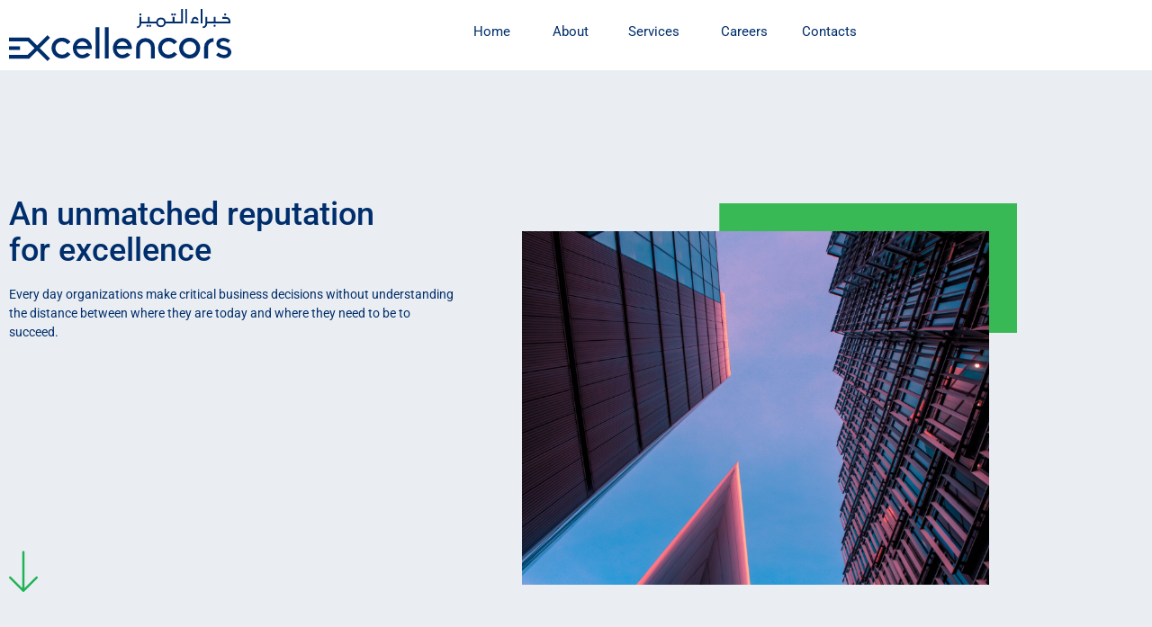

--- FILE ---
content_type: text/html
request_url: https://excellencor.com/about
body_size: 34373
content:
<!DOCTYPE html>
<html lang="en-US" class="stm-site-preloader">
<head>
	<meta charset="UTF-8" />
	<meta name="viewport" content="width=device-width, initial-scale=1" />
	<link rel="profile" href="http://gmpg.org/xfn/11" />
	<link rel="pingback" href="https://excellencor.com/xmlrpc.php" />
	<title>About &#8211; Excellencors</title>
<meta name='robots' content='max-image-preview:large' />
<link rel='dns-prefetch' href='//fonts.googleapis.com' />
<link rel="alternate" type="application/rss+xml" title="Excellencors &raquo; Feed" href="https://excellencor.com/feed" />
<link rel="alternate" type="application/rss+xml" title="Excellencors &raquo; Comments Feed" href="https://excellencor.com/comments/feed" />
<link rel="alternate" title="oEmbed (JSON)" type="application/json+oembed" href="https://excellencor.com/wp-json/oembed/1.0/embed?url=https%3A%2F%2Fexcellencor.com%2Fabout" />
<link rel="alternate" title="oEmbed (XML)" type="text/xml+oembed" href="https://excellencor.com/wp-json/oembed/1.0/embed?url=https%3A%2F%2Fexcellencor.com%2Fabout&#038;format=xml" />
<style id='wp-img-auto-sizes-contain-inline-css' type='text/css'>
img:is([sizes=auto i],[sizes^="auto," i]){contain-intrinsic-size:3000px 1500px}
/*# sourceURL=wp-img-auto-sizes-contain-inline-css */
</style>
<link rel='stylesheet' id='aol-jquery-ui-css' href='https://excellencor.com/wp-content/plugins/apply-online/public/css/jquery-ui.min.css?ver=6.9' type='text/css' media='all' />
<link rel='stylesheet' id='apply-online-css' href='https://excellencor.com/wp-content/plugins/apply-online/public/css/applyonline-public.css?ver=2.6.7.5' type='text/css' media='all' />
<link rel='stylesheet' id='sbi_styles-css' href='https://excellencor.com/wp-content/plugins/instagram-feed/css/sbi-styles.min.css?ver=6.10.0' type='text/css' media='all' />
<link rel='stylesheet' id='fluentform-elementor-widget-css' href='https://excellencor.com/wp-content/plugins/fluentform/assets/css/fluent-forms-elementor-widget.css?ver=6.1.14' type='text/css' media='all' />
<link rel='stylesheet' id='hfe-widgets-style-css' href='https://excellencor.com/wp-content/plugins/header-footer-elementor/inc/widgets-css/frontend.css?ver=2.8.1' type='text/css' media='all' />
<link rel='stylesheet' id='hfe-woo-product-grid-css' href='https://excellencor.com/wp-content/plugins/header-footer-elementor/inc/widgets-css/woo-products.css?ver=2.8.1' type='text/css' media='all' />
<link rel='stylesheet' id='st-stylesheet-css' href='https://excellencor.com/wp-content/plugins/sydney-toolbox/css/styles.min.css?ver=20220107' type='text/css' media='all' />
<style id='wp-emoji-styles-inline-css' type='text/css'>

	img.wp-smiley, img.emoji {
		display: inline !important;
		border: none !important;
		box-shadow: none !important;
		height: 1em !important;
		width: 1em !important;
		margin: 0 0.07em !important;
		vertical-align: -0.1em !important;
		background: none !important;
		padding: 0 !important;
	}
/*# sourceURL=wp-emoji-styles-inline-css */
</style>
<style id='classic-theme-styles-inline-css' type='text/css'>
/*! This file is auto-generated */
.wp-block-button__link{color:#fff;background-color:#32373c;border-radius:9999px;box-shadow:none;text-decoration:none;padding:calc(.667em + 2px) calc(1.333em + 2px);font-size:1.125em}.wp-block-file__button{background:#32373c;color:#fff;text-decoration:none}
/*# sourceURL=/wp-includes/css/classic-themes.min.css */
</style>
<style id='cost-calculator-builder-calculator-selector-style-inline-css' type='text/css'>
/*!***************************************************************************************************************************************************************************************************************************************!*\
  !*** css ./node_modules/css-loader/dist/cjs.js??ruleSet[1].rules[4].use[1]!./node_modules/postcss-loader/dist/cjs.js??ruleSet[1].rules[4].use[2]!./node_modules/sass-loader/dist/cjs.js??ruleSet[1].rules[4].use[3]!./src/style.scss ***!
  \***************************************************************************************************************************************************************************************************************************************/
.ccb-gutenberg-block {
  padding: 20px;
  border: 1px solid black;
}
.ccb-gutenberg-block__header {
  display: flex;
  align-items: center;
  margin-bottom: 20px;
}
.ccb-gutenberg-block__icon {
  margin-right: 20px;
}

/*# sourceMappingURL=style-index.css.map*/
/*# sourceURL=https://excellencor.com/wp-content/plugins/cost-calculator-builder/includes/gutenberg-block/build/style-index.css */
</style>
<style id='wp-job-openings-blocks-style-inline-css' type='text/css'>
.wp-block-create-block-wjo-block{background-color:#21759b;border:1px dotted red;color:#fff;padding:2px}.awsm-b-row{display:-webkit-box;display:-ms-flexbox;display:-webkit-flex;display:flex;display:flexbox;-webkit-flex-flow:row wrap;margin:0 -15px;-webkit-box-orient:horizontal;-webkit-box-direction:normal;-ms-flex-flow:row wrap;flex-flow:row wrap}.awsm-b-row,.awsm-b-row *,.awsm-b-row :after,.awsm-b-row :before{-webkit-box-sizing:border-box;box-sizing:border-box}.awsm-b-grid-item{display:-webkit-box;display:-ms-flexbox;display:-webkit-flex;display:flex;float:left;padding:0 15px!important;width:33.333%;-webkit-box-orient:vertical;-webkit-box-direction:normal;-ms-flex-direction:column;flex-direction:column;-webkit-flex-direction:column}.awsm-b-grid-col-4 .awsm-b-grid-item{width:25%}.awsm-b-grid-col-2 .awsm-b-grid-item{width:50%}.awsm-b-grid-col .awsm-b-grid-item{width:100%}.awsm-b-job-hide{display:none!important}.awsm-job-show{display:block!important}.awsm-b-job-item{background:#fff;font-size:14px;padding:20px}a.awsm-b-job-item{text-decoration:none!important}.awsm-b-grid-item .awsm-b-job-item{border:1px solid #dddfe3;border-radius:2px;-webkit-box-shadow:0 1px 4px 0 rgba(0,0,0,.05);box-shadow:0 1px 4px 0 rgba(0,0,0,.05);display:-webkit-box;display:-ms-flexbox;display:-webkit-flex;display:flex;margin-bottom:30px;-webkit-box-orient:vertical;-webkit-box-direction:normal;-ms-flex-direction:column;flex-direction:column;-webkit-flex-direction:column;-webkit-box-flex:1;-ms-flex-positive:1;flex-grow:1;-webkit-flex-grow:1;-webkit-transition:all .3s ease;transition:all .3s ease}.awsm-b-grid-item .awsm-b-job-item:focus,.awsm-b-grid-item .awsm-b-job-item:hover{-webkit-box-shadow:0 3px 15px -5px rgba(0,0,0,.2);box-shadow:0 3px 15px -5px rgba(0,0,0,.2)}.awsm-b-grid-item .awsm-job-featured-image{margin-bottom:14px}.awsm-b-job-item h2.awsm-b-job-post-title{font-size:18px;margin:0 0 15px;text-align:left}.awsm-b-job-item h2.awsm-b-job-post-title a{font-size:18px}.awsm-b-grid-item .awsm-job-info{margin-bottom:10px;min-height:83px}.awsm-b-grid-item .awsm-job-info p{margin:0 0 8px}.awsm-b-job-wrap:after{clear:both;content:"";display:table}.awsm-b-filter-wrap,.awsm-b-filter-wrap *{-webkit-box-sizing:border-box;box-sizing:border-box}.awsm-b-filter-wrap{margin:0 -10px 20px}.awsm-b-filter-wrap form{display:-webkit-box;display:-webkit-flex;display:-ms-flexbox;display:flex;-webkit-flex-wrap:wrap;-ms-flex-wrap:wrap;flex-wrap:wrap}.awsm-b-filter-wrap .awsm-b-filter-items{display:none}.awsm-b-filter-wrap.awsm-b-full-width-search-filter-wrap .awsm-b-filter-item-search,.awsm-b-filter-wrap.awsm-b-full-width-search-filter-wrap .awsm-b-filter-items,.awsm-b-filter-wrap.awsm-b-no-search-filter-wrap .awsm-b-filter-items{width:100%}.awsm-b-filter-toggle{border:1px solid #ccc;border-radius:4px;display:-webkit-box;display:-webkit-flex;display:-ms-flexbox;display:flex;-webkit-flex-flow:wrap;-ms-flex-flow:wrap;flex-flow:wrap;margin:0 10px 10px;outline:none!important;padding:12px;width:46px}.awsm-b-filter-toggle.awsm-on{background:#ccc}.awsm-b-filter-toggle svg{height:20px;width:20px}.awsm-b-filter-wrap.awsm-b-no-search-filter-wrap .awsm-b-filter-toggle{width:100%;-webkit-box-align:center;-webkit-align-items:center;-ms-flex-align:center;align-items:center;-webkit-box-pack:justify;-webkit-justify-content:space-between;-ms-flex-pack:justify;justify-content:space-between;text-decoration:none}.awsm-b-filter-wrap.awsm-b-no-search-filter-wrap .awsm-b-filter-toggle svg{height:22px;width:22px}@media(min-width:768px){.awsm-b-filter-wrap .awsm-b-filter-items{display:-webkit-box!important;display:-webkit-flex!important;display:-ms-flexbox!important;display:flex!important;-webkit-flex-wrap:wrap;-ms-flex-wrap:wrap;flex-wrap:wrap;width:calc(100% - 250px)}.awsm-b-filter-toggle{display:none}.awsm-b-filter-item-search{width:250px}}.awsm-b-filter-wrap .awsm-b-filter-item{padding:0 10px 10px}.awsm-b-filter-item-search{padding:0 10px 10px;position:relative}@media(max-width:768px){.awsm-b-filter-wrap .awsm-b-filter-items{width:100%}.awsm-b-filter-item-search{width:calc(100% - 66px)}.awsm-b-filter-wrap .awsm-b-filter-item .awsm-selectric-wrapper{min-width:100%}}.awsm-b-filter-wrap .awsm-b-filter-item .awsm-b-job-form-control{min-height:48px;padding-right:58px}.awsm-b-filter-item-search .awsm-b-job-form-control{min-height:48px;padding-right:48px}.awsm-b-filter-item-search-in{position:relative}.awsm-b-filter-item-search .awsm-b-job-search-icon-wrapper{color:#ccc;cursor:pointer;font-size:16px;height:100%;line-height:48px;position:absolute;right:0;text-align:center;top:0;width:48px}.awsm-b-jobs-none-container{padding:25px}.awsm-b-jobs-none-container p{margin:0;padding:5px}.awsm-b-row .awsm-b-jobs-pagination{padding:0 15px;width:100%}.awsm-b-jobs-pagination{float:left;width:100%}.awsm-b-load-more-main a.awsm-b-load-more,.awsm-load-more-classic a.page-numbers{background:#fff;border:1px solid #dddfe3;-webkit-box-shadow:0 1px 4px 0 rgba(0,0,0,.05);box-shadow:0 1px 4px 0 rgba(0,0,0,.05);display:block;margin:0!important;outline:none!important;padding:20px;text-align:center;text-decoration:none!important;-webkit-transition:all .3s ease;transition:all .3s ease}.awsm-load-more-classic a.page-numbers,.awsm-load-more-classic span.page-numbers{font-size:90%;padding:5px 10px}.awsm-load-more-classic{text-align:center}.awsm-b-load-more-main a.awsm-load-more:focus,.awsm-b-load-more-main a.awsm-load-more:hover,.awsm-load-more-classic a.page-numbers:focus,.awsm-load-more-classic a.page-numbers:hover{-webkit-box-shadow:0 3px 15px -5px rgba(0,0,0,.2);box-shadow:0 3px 15px -5px rgba(0,0,0,.2)}.awsm-b-jobs-pagination.awsm-load-more-classic ul{list-style:none;margin:0;padding:0}.awsm-b-jobs-pagination.awsm-load-more-classic ul li{display:inline-block}.awsm-b-lists{border:1px solid #ededed}.awsm-b-list-item{width:100%}.awsm-b-list-item h2.awsm-job-b-post-title{margin-bottom:0}.awsm-b-list-item .awsm-job-featured-image{float:left;margin-right:10px}.awsm-b-list-item .awsm-job-featured-image img{height:50px;width:50px}.awsm-b-list-item .awsm-b-job-item{border-bottom:1px solid rgba(0,0,0,.13)}.awsm-b-list-item .awsm-b-job-item:after{clear:both;content:"";display:table}.awsm-b-list-left-col{float:left;width:50%}.awsm-b-list-right-col{float:left;text-align:right;width:50%}.awsm-b-list-item .awsm-job-specification-wrapper{display:inline-block;vertical-align:middle}.awsm-b-list-item .awsm-job-specification-item{display:inline-block;margin:0 15px 0 0;vertical-align:middle}a.awsm-b-job-item .awsm-job-specification-item{color:#4c4c4c}.awsm-b-list-item .awsm-job-more-container{display:inline-block;vertical-align:middle}.awsm-job-more-container .awsm-job-more span:before{content:"→"}.awsm-b-lists .awsm-b-jobs-pagination{margin-top:30px}.awsm-job-specification-item>[class^=awsm-job-icon-]{margin-right:6px}.awsm-job-specification-term:after{content:", "}.awsm-job-specification-term:last-child:after{content:""}.awsm-job-single-wrap,.awsm-job-single-wrap *,.awsm-job-single-wrap :after,.awsm-job-single-wrap :before{-webkit-box-sizing:border-box;box-sizing:border-box}.awsm-job-single-wrap{margin-bottom:1.3em}.awsm-job-single-wrap:after{clear:both;content:"";display:table}.awsm-job-content{padding-bottom:32px}.awsm-job-single-wrap.awsm-col-2 .awsm-job-content{float:left;padding-right:15px;width:55%}.awsm-job-single-wrap.awsm-col-2 .awsm-job-form{float:left;padding-left:15px;width:45%}.awsm-job-head,.awsm_job_spec_above_content{margin-bottom:20px}.awsm-job-head h1{margin:0 0 20px}.awsm-job-list-info span{margin-right:10px}.awsm-job-single-wrap .awsm-job-expiration-label{font-weight:700}.awsm-job-form-inner{background:#fff;border:1px solid #dddfe3;padding:35px}.awsm-job-form-inner h2{margin:0 0 30px}.awsm-job-form-group{margin-bottom:20px}.awsm-job-form-group input[type=checkbox],.awsm-job-form-group input[type=radio]{margin-right:5px}.awsm-job-form-group label{display:block;margin-bottom:10px}.awsm-job-form-options-container label,.awsm-job-inline-group label{display:inline;font-weight:400}.awsm-b-job-form-control{display:block;width:100%}.awsm-job-form-options-container span{display:inline-block;margin-bottom:10px;margin-left:10px}.awsm-job-submit{background:#0195ff;border:1px solid #0195ff;color:#fff;padding:10px 30px}.awsm-job-submit:focus,.awsm-job-submit:hover{background:rgba(0,0,0,0);color:#0195ff}.awsm-job-form-error{color:#db4c4c;font-weight:500}.awsm-b-job-form-control.awsm-job-form-error,.awsm-b-job-form-control.awsm-job-form-error:focus{border:1px solid #db4c4c}.awsm-error-message,.awsm-success-message{padding:12px 25px}.awsm-error-message p:empty,.awsm-success-message p:empty{display:none}.awsm-error-message p,.awsm-success-message p{margin:0!important;padding:0!important}.awsm-success-message{border:1px solid #1ea508}.awsm-error-message{border:1px solid #db4c4c}ul.awsm-error-message li{line-height:1.8em;margin-left:1.2em}.awsm-expired-message{padding:25px}.awsm-expired-message p{margin:1em 0}.awsm-job-container{margin:0 auto;max-width:1170px;padding:50px 0;width:100%}.awsm-jobs-loading{position:relative}.awsm-b-job-listings:after{content:"";height:100%;left:0;opacity:0;position:absolute;top:0;-webkit-transition:all .3s ease;transition:all .3s ease;visibility:hidden;width:100%}.awsm-b-job-listings.awsm-jobs-loading:after{opacity:1;visibility:visible}.awsm-b-sr-only{height:1px;margin:-1px;overflow:hidden;padding:0;position:absolute;width:1px;clip:rect(0,0,0,0);border:0}@media(max-width:1024px){.awsm-b-grid-col-4 .awsm-b-grid-item{width:33.333%}}@media(max-width:992px){.awsm-job-single-wrap.awsm-col-2 .awsm-job-content{padding-right:0;width:100%}.awsm-job-single-wrap.awsm-col-2 .awsm-job-form{padding-left:0;width:100%}}@media(max-width:768px){.awsm-b-grid-col-3 .awsm-b-grid-item,.awsm-b-grid-col-4 .awsm-b-grid-item,.awsm-b-grid-item{width:50%}.awsm-b-list-left-col{padding-bottom:10px;width:100%}.awsm-b-list-right-col{text-align:left;width:100%}}@media(max-width:648px){.awsm-b-grid-col-2 .awsm-b-grid-item,.awsm-b-grid-col-3 .awsm-b-grid-item,.awsm-b-grid-col-4 .awsm-b-grid-item,.awsm-b-grid-item{width:100%}.awsm-b-list-item .awsm-job-specification-wrapper{display:block;float:none;padding-bottom:5px}.awsm-b-list-item .awsm-job-more-container{display:block;float:none}}.awsm-job-form-plugin-style .awsm-b-job-form-control{border:1px solid #ccc;border-radius:4px;color:#060606;display:block;font:inherit;line-height:1;min-height:46px;padding:8px 15px;-webkit-transition:all .3s ease;transition:all .3s ease;width:100%}.awsm-job-form-plugin-style .awsm-b-job-form-control:focus{border-color:#060606;-webkit-box-shadow:none;box-shadow:none;outline:none}.awsm-job-form-plugin-style .awsm-b-job-form-control.awsm-job-form-error{border-color:#db4c4c}.awsm-job-form-plugin-style textarea.awsm-b-job-form-control{min-height:80px}.awsm-job-form-plugin-style .awsm-application-submit-btn,.awsm-job-form-plugin-style .awsm-jobs-primary-button{background:#060606;border-radius:45px;color:#fff;padding:16px 32px;-webkit-transition:all .3s ease;transition:all .3s ease}.awsm-job-form-plugin-style .awsm-application-submit-btn:focus,.awsm-job-form-plugin-style .awsm-application-submit-btn:hover,.awsm-job-form-plugin-style .awsm-jobs-primary-button:focus,.awsm-job-form-plugin-style .awsm-jobs-primary-button:hover{background:#060606;color:#fff;outline:none}.awsm-job-form-plugin-style .awsm-jobs-primary-button{cursor:pointer}.awsm-job-form-plugin-style .awsm-jobs-primary-button:disabled{opacity:.5;pointer-events:none}.awsm-job-form-plugin-style .awsm-selectric{border-color:#ccc;border-radius:4px;-webkit-box-shadow:none;box-shadow:none}.awsm-job-form-plugin-style .awsm-selectric-open .awsm-selectric{border-color:#060606}.awsm-job-form-plugin-style .awsm-selectric .label{margin-left:15px}.awsm-jobs-is-block-theme .site-branding{padding:0 2.1rem}.awsm-jobs-is-block-theme .site-content{padding:0 2.1rem 3rem}.awsm-jobs-is-block-theme .site-title{margin-bottom:0}.awsm-b-job-wrap,.awsm-b-job-wrap *{-webkit-box-sizing:border-box;box-sizing:border-box}

/*# sourceURL=https://excellencor.com/wp-content/plugins/wp-job-openings/blocks/build/style-index.css */
</style>
<link rel='stylesheet' id='awsm-jobs-general-css' href='https://excellencor.com/wp-content/plugins/wp-job-openings/assets/css/general.min.css?ver=3.5.4' type='text/css' media='all' />
<link rel='stylesheet' id='awsm-jobs-style-css' href='https://excellencor.com/wp-content/plugins/wp-job-openings/assets/css/style.min.css?ver=3.5.4' type='text/css' media='all' />
<style id='global-styles-inline-css' type='text/css'>
:root{--wp--preset--aspect-ratio--square: 1;--wp--preset--aspect-ratio--4-3: 4/3;--wp--preset--aspect-ratio--3-4: 3/4;--wp--preset--aspect-ratio--3-2: 3/2;--wp--preset--aspect-ratio--2-3: 2/3;--wp--preset--aspect-ratio--16-9: 16/9;--wp--preset--aspect-ratio--9-16: 9/16;--wp--preset--color--black: #000000;--wp--preset--color--cyan-bluish-gray: #abb8c3;--wp--preset--color--white: #ffffff;--wp--preset--color--pale-pink: #f78da7;--wp--preset--color--vivid-red: #cf2e2e;--wp--preset--color--luminous-vivid-orange: #ff6900;--wp--preset--color--luminous-vivid-amber: #fcb900;--wp--preset--color--light-green-cyan: #7bdcb5;--wp--preset--color--vivid-green-cyan: #00d084;--wp--preset--color--pale-cyan-blue: #8ed1fc;--wp--preset--color--vivid-cyan-blue: #0693e3;--wp--preset--color--vivid-purple: #9b51e0;--wp--preset--gradient--vivid-cyan-blue-to-vivid-purple: linear-gradient(135deg,rgb(6,147,227) 0%,rgb(155,81,224) 100%);--wp--preset--gradient--light-green-cyan-to-vivid-green-cyan: linear-gradient(135deg,rgb(122,220,180) 0%,rgb(0,208,130) 100%);--wp--preset--gradient--luminous-vivid-amber-to-luminous-vivid-orange: linear-gradient(135deg,rgb(252,185,0) 0%,rgb(255,105,0) 100%);--wp--preset--gradient--luminous-vivid-orange-to-vivid-red: linear-gradient(135deg,rgb(255,105,0) 0%,rgb(207,46,46) 100%);--wp--preset--gradient--very-light-gray-to-cyan-bluish-gray: linear-gradient(135deg,rgb(238,238,238) 0%,rgb(169,184,195) 100%);--wp--preset--gradient--cool-to-warm-spectrum: linear-gradient(135deg,rgb(74,234,220) 0%,rgb(151,120,209) 20%,rgb(207,42,186) 40%,rgb(238,44,130) 60%,rgb(251,105,98) 80%,rgb(254,248,76) 100%);--wp--preset--gradient--blush-light-purple: linear-gradient(135deg,rgb(255,206,236) 0%,rgb(152,150,240) 100%);--wp--preset--gradient--blush-bordeaux: linear-gradient(135deg,rgb(254,205,165) 0%,rgb(254,45,45) 50%,rgb(107,0,62) 100%);--wp--preset--gradient--luminous-dusk: linear-gradient(135deg,rgb(255,203,112) 0%,rgb(199,81,192) 50%,rgb(65,88,208) 100%);--wp--preset--gradient--pale-ocean: linear-gradient(135deg,rgb(255,245,203) 0%,rgb(182,227,212) 50%,rgb(51,167,181) 100%);--wp--preset--gradient--electric-grass: linear-gradient(135deg,rgb(202,248,128) 0%,rgb(113,206,126) 100%);--wp--preset--gradient--midnight: linear-gradient(135deg,rgb(2,3,129) 0%,rgb(40,116,252) 100%);--wp--preset--font-size--small: 13px;--wp--preset--font-size--medium: 20px;--wp--preset--font-size--large: 36px;--wp--preset--font-size--x-large: 42px;--wp--preset--spacing--20: 0.44rem;--wp--preset--spacing--30: 0.67rem;--wp--preset--spacing--40: 1rem;--wp--preset--spacing--50: 1.5rem;--wp--preset--spacing--60: 2.25rem;--wp--preset--spacing--70: 3.38rem;--wp--preset--spacing--80: 5.06rem;--wp--preset--shadow--natural: 6px 6px 9px rgba(0, 0, 0, 0.2);--wp--preset--shadow--deep: 12px 12px 50px rgba(0, 0, 0, 0.4);--wp--preset--shadow--sharp: 6px 6px 0px rgba(0, 0, 0, 0.2);--wp--preset--shadow--outlined: 6px 6px 0px -3px rgb(255, 255, 255), 6px 6px rgb(0, 0, 0);--wp--preset--shadow--crisp: 6px 6px 0px rgb(0, 0, 0);}:where(.is-layout-flex){gap: 0.5em;}:where(.is-layout-grid){gap: 0.5em;}body .is-layout-flex{display: flex;}.is-layout-flex{flex-wrap: wrap;align-items: center;}.is-layout-flex > :is(*, div){margin: 0;}body .is-layout-grid{display: grid;}.is-layout-grid > :is(*, div){margin: 0;}:where(.wp-block-columns.is-layout-flex){gap: 2em;}:where(.wp-block-columns.is-layout-grid){gap: 2em;}:where(.wp-block-post-template.is-layout-flex){gap: 1.25em;}:where(.wp-block-post-template.is-layout-grid){gap: 1.25em;}.has-black-color{color: var(--wp--preset--color--black) !important;}.has-cyan-bluish-gray-color{color: var(--wp--preset--color--cyan-bluish-gray) !important;}.has-white-color{color: var(--wp--preset--color--white) !important;}.has-pale-pink-color{color: var(--wp--preset--color--pale-pink) !important;}.has-vivid-red-color{color: var(--wp--preset--color--vivid-red) !important;}.has-luminous-vivid-orange-color{color: var(--wp--preset--color--luminous-vivid-orange) !important;}.has-luminous-vivid-amber-color{color: var(--wp--preset--color--luminous-vivid-amber) !important;}.has-light-green-cyan-color{color: var(--wp--preset--color--light-green-cyan) !important;}.has-vivid-green-cyan-color{color: var(--wp--preset--color--vivid-green-cyan) !important;}.has-pale-cyan-blue-color{color: var(--wp--preset--color--pale-cyan-blue) !important;}.has-vivid-cyan-blue-color{color: var(--wp--preset--color--vivid-cyan-blue) !important;}.has-vivid-purple-color{color: var(--wp--preset--color--vivid-purple) !important;}.has-black-background-color{background-color: var(--wp--preset--color--black) !important;}.has-cyan-bluish-gray-background-color{background-color: var(--wp--preset--color--cyan-bluish-gray) !important;}.has-white-background-color{background-color: var(--wp--preset--color--white) !important;}.has-pale-pink-background-color{background-color: var(--wp--preset--color--pale-pink) !important;}.has-vivid-red-background-color{background-color: var(--wp--preset--color--vivid-red) !important;}.has-luminous-vivid-orange-background-color{background-color: var(--wp--preset--color--luminous-vivid-orange) !important;}.has-luminous-vivid-amber-background-color{background-color: var(--wp--preset--color--luminous-vivid-amber) !important;}.has-light-green-cyan-background-color{background-color: var(--wp--preset--color--light-green-cyan) !important;}.has-vivid-green-cyan-background-color{background-color: var(--wp--preset--color--vivid-green-cyan) !important;}.has-pale-cyan-blue-background-color{background-color: var(--wp--preset--color--pale-cyan-blue) !important;}.has-vivid-cyan-blue-background-color{background-color: var(--wp--preset--color--vivid-cyan-blue) !important;}.has-vivid-purple-background-color{background-color: var(--wp--preset--color--vivid-purple) !important;}.has-black-border-color{border-color: var(--wp--preset--color--black) !important;}.has-cyan-bluish-gray-border-color{border-color: var(--wp--preset--color--cyan-bluish-gray) !important;}.has-white-border-color{border-color: var(--wp--preset--color--white) !important;}.has-pale-pink-border-color{border-color: var(--wp--preset--color--pale-pink) !important;}.has-vivid-red-border-color{border-color: var(--wp--preset--color--vivid-red) !important;}.has-luminous-vivid-orange-border-color{border-color: var(--wp--preset--color--luminous-vivid-orange) !important;}.has-luminous-vivid-amber-border-color{border-color: var(--wp--preset--color--luminous-vivid-amber) !important;}.has-light-green-cyan-border-color{border-color: var(--wp--preset--color--light-green-cyan) !important;}.has-vivid-green-cyan-border-color{border-color: var(--wp--preset--color--vivid-green-cyan) !important;}.has-pale-cyan-blue-border-color{border-color: var(--wp--preset--color--pale-cyan-blue) !important;}.has-vivid-cyan-blue-border-color{border-color: var(--wp--preset--color--vivid-cyan-blue) !important;}.has-vivid-purple-border-color{border-color: var(--wp--preset--color--vivid-purple) !important;}.has-vivid-cyan-blue-to-vivid-purple-gradient-background{background: var(--wp--preset--gradient--vivid-cyan-blue-to-vivid-purple) !important;}.has-light-green-cyan-to-vivid-green-cyan-gradient-background{background: var(--wp--preset--gradient--light-green-cyan-to-vivid-green-cyan) !important;}.has-luminous-vivid-amber-to-luminous-vivid-orange-gradient-background{background: var(--wp--preset--gradient--luminous-vivid-amber-to-luminous-vivid-orange) !important;}.has-luminous-vivid-orange-to-vivid-red-gradient-background{background: var(--wp--preset--gradient--luminous-vivid-orange-to-vivid-red) !important;}.has-very-light-gray-to-cyan-bluish-gray-gradient-background{background: var(--wp--preset--gradient--very-light-gray-to-cyan-bluish-gray) !important;}.has-cool-to-warm-spectrum-gradient-background{background: var(--wp--preset--gradient--cool-to-warm-spectrum) !important;}.has-blush-light-purple-gradient-background{background: var(--wp--preset--gradient--blush-light-purple) !important;}.has-blush-bordeaux-gradient-background{background: var(--wp--preset--gradient--blush-bordeaux) !important;}.has-luminous-dusk-gradient-background{background: var(--wp--preset--gradient--luminous-dusk) !important;}.has-pale-ocean-gradient-background{background: var(--wp--preset--gradient--pale-ocean) !important;}.has-electric-grass-gradient-background{background: var(--wp--preset--gradient--electric-grass) !important;}.has-midnight-gradient-background{background: var(--wp--preset--gradient--midnight) !important;}.has-small-font-size{font-size: var(--wp--preset--font-size--small) !important;}.has-medium-font-size{font-size: var(--wp--preset--font-size--medium) !important;}.has-large-font-size{font-size: var(--wp--preset--font-size--large) !important;}.has-x-large-font-size{font-size: var(--wp--preset--font-size--x-large) !important;}
:where(.wp-block-post-template.is-layout-flex){gap: 1.25em;}:where(.wp-block-post-template.is-layout-grid){gap: 1.25em;}
:where(.wp-block-term-template.is-layout-flex){gap: 1.25em;}:where(.wp-block-term-template.is-layout-grid){gap: 1.25em;}
:where(.wp-block-columns.is-layout-flex){gap: 2em;}:where(.wp-block-columns.is-layout-grid){gap: 2em;}
:root :where(.wp-block-pullquote){font-size: 1.5em;line-height: 1.6;}
/*# sourceURL=global-styles-inline-css */
</style>
<link rel='stylesheet' id='stm_zoom_main-css' href='https://excellencor.com/wp-content/plugins/eroom-zoom-meetings-webinar/assets/css/frontend/main.css?ver=1.6.4' type='text/css' media='all' />
<link rel='stylesheet' id='contact-form-7-css' href='https://excellencor.com/wp-content/plugins/contact-form-7/includes/css/styles.css?ver=6.1.4' type='text/css' media='all' />
<link rel='stylesheet' id='stm-stm-css' href='https://excellencor.com/wp-content/uploads/stm_fonts/stm/stm.css?ver=1.0' type='text/css' media='all' />
<link rel='stylesheet' id='tp_twitter_plugin_css-css' href='https://excellencor.com/wp-content/plugins/recent-tweets-widget/tp_twitter_plugin.css?ver=1.0' type='text/css' media='screen' />
<link rel='stylesheet' id='woocommerce-layout-css' href='https://excellencor.com/wp-content/plugins/woocommerce/assets/css/woocommerce-layout.css?ver=10.4.3' type='text/css' media='all' />
<link rel='stylesheet' id='woocommerce-smallscreen-css' href='https://excellencor.com/wp-content/plugins/woocommerce/assets/css/woocommerce-smallscreen.css?ver=10.4.3' type='text/css' media='only screen and (max-width: 768px)' />
<link rel='stylesheet' id='woocommerce-general-css' href='https://excellencor.com/wp-content/plugins/woocommerce/assets/css/woocommerce.css?ver=10.4.3' type='text/css' media='all' />
<style id='woocommerce-inline-inline-css' type='text/css'>
.woocommerce form .form-row .required { visibility: visible; }
/*# sourceURL=woocommerce-inline-inline-css */
</style>
<link rel='stylesheet' id='hfe-style-css' href='https://excellencor.com/wp-content/plugins/header-footer-elementor/assets/css/header-footer-elementor.css?ver=2.8.1' type='text/css' media='all' />
<link rel='stylesheet' id='elementor-icons-css' href='https://excellencor.com/wp-content/plugins/elementor/assets/lib/eicons/css/elementor-icons.min.css?ver=5.45.0' type='text/css' media='all' />
<link rel='stylesheet' id='elementor-frontend-css' href='https://excellencor.com/wp-content/plugins/elementor/assets/css/frontend.min.css?ver=3.34.1' type='text/css' media='all' />
<link rel='stylesheet' id='elementor-post-7055-css' href='https://excellencor.com/wp-content/uploads/elementor/css/post-7055.css?ver=1768703736' type='text/css' media='all' />
<link rel='stylesheet' id='font-awesome-5-all-css' href='https://excellencor.com/wp-content/plugins/elementor/assets/lib/font-awesome/css/all.min.css?ver=3.34.1' type='text/css' media='all' />
<link rel='stylesheet' id='font-awesome-4-shim-css' href='https://excellencor.com/wp-content/plugins/elementor/assets/lib/font-awesome/css/v4-shims.min.css?ver=3.34.1' type='text/css' media='all' />
<link rel='stylesheet' id='sbistyles-css' href='https://excellencor.com/wp-content/plugins/instagram-feed/css/sbi-styles.min.css?ver=6.10.0' type='text/css' media='all' />
<link rel='stylesheet' id='e-animation-fadeInDown-css' href='https://excellencor.com/wp-content/plugins/elementor/assets/lib/animations/styles/fadeInDown.min.css?ver=3.34.1' type='text/css' media='all' />
<link rel='stylesheet' id='widget-heading-css' href='https://excellencor.com/wp-content/plugins/elementor/assets/css/widget-heading.min.css?ver=3.34.1' type='text/css' media='all' />
<link rel='stylesheet' id='e-animation-slideInDown-css' href='https://excellencor.com/wp-content/plugins/elementor/assets/lib/animations/styles/slideInDown.min.css?ver=3.34.1' type='text/css' media='all' />
<link rel='stylesheet' id='e-animation-zoomIn-css' href='https://excellencor.com/wp-content/plugins/elementor/assets/lib/animations/styles/zoomIn.min.css?ver=3.34.1' type='text/css' media='all' />
<link rel='stylesheet' id='widget-image-css' href='https://excellencor.com/wp-content/plugins/elementor/assets/css/widget-image.min.css?ver=3.34.1' type='text/css' media='all' />
<link rel='stylesheet' id='widget-counter-css' href='https://excellencor.com/wp-content/plugins/elementor/assets/css/widget-counter.min.css?ver=3.34.1' type='text/css' media='all' />
<link rel='stylesheet' id='e-animation-fadeIn-css' href='https://excellencor.com/wp-content/plugins/elementor/assets/lib/animations/styles/fadeIn.min.css?ver=3.34.1' type='text/css' media='all' />
<link rel='stylesheet' id='widget-icon-box-css' href='https://excellencor.com/wp-content/plugins/elementor/assets/css/widget-icon-box.min.css?ver=3.34.1' type='text/css' media='all' />
<link rel='stylesheet' id='swiper-css' href='https://excellencor.com/wp-content/plugins/elementor/assets/lib/swiper/v8/css/swiper.min.css?ver=8.4.5' type='text/css' media='all' />
<link rel='stylesheet' id='e-swiper-css' href='https://excellencor.com/wp-content/plugins/elementor/assets/css/conditionals/e-swiper.min.css?ver=3.34.1' type='text/css' media='all' />
<link rel='stylesheet' id='widget-image-carousel-css' href='https://excellencor.com/wp-content/plugins/elementor/assets/css/widget-image-carousel.min.css?ver=3.34.1' type='text/css' media='all' />
<link rel='stylesheet' id='fluent-form-styles-css' href='https://excellencor.com/wp-content/plugins/fluentform/assets/css/fluent-forms-public.css?ver=6.1.14' type='text/css' media='all' />
<link rel='stylesheet' id='fluentform-public-default-css' href='https://excellencor.com/wp-content/plugins/fluentform/assets/css/fluentform-public-default.css?ver=6.1.14' type='text/css' media='all' />
<link rel='stylesheet' id='elementor-post-1503-css' href='https://excellencor.com/wp-content/uploads/elementor/css/post-1503.css?ver=1768723627' type='text/css' media='all' />
<link rel='stylesheet' id='elementor-post-7205-css' href='https://excellencor.com/wp-content/uploads/elementor/css/post-7205.css?ver=1768703737' type='text/css' media='all' />
<link rel='stylesheet' id='elementor-post-7345-css' href='https://excellencor.com/wp-content/uploads/elementor/css/post-7345.css?ver=1768703737' type='text/css' media='all' />
<link rel='stylesheet' id='bootstrap-css' href='https://excellencor.com/wp-content/themes/consulting/assets/css/bootstrap.min.css?ver=6.3.1' type='text/css' media='all' />
<link rel='stylesheet' id='vc_font_awesome_5_shims-css' href='https://excellencor.com/wp-content/plugins/js_composer/assets/lib/bower/font-awesome/css/v4-shims.min.css?ver=6.9.0' type='text/css' media='all' />
<style id='vc_font_awesome_5_shims-inline-css' type='text/css'>
body #wrapper .fa.fa-facebook{font-family:'Font Awesome 5 Brands' !important;}
/*# sourceURL=vc_font_awesome_5_shims-inline-css */
</style>
<link rel='stylesheet' id='vc_font_awesome_5-css' href='https://excellencor.com/wp-content/plugins/js_composer/assets/lib/bower/font-awesome/css/all.min.css?ver=6.9.0' type='text/css' media='all' />
<style id='vc_font_awesome_5-inline-css' type='text/css'>
body #wrapper .fa.fa-map-marker{font-family:'FontAwesome' !important;} body .fa.fa-map-marker:before{content:"\f041"}
/*# sourceURL=vc_font_awesome_5-inline-css */
</style>
<link rel='stylesheet' id='font-awesome-css' href='https://excellencor.com/wp-content/themes/consulting/assets/css/font-awesome.min.css?ver=6.3.1' type='text/css' media='all' />
<link rel='stylesheet' id='consulting-style-css' href='https://excellencor.com/wp-content/themes/consulting/style.css?ver=6.3.1' type='text/css' media='all' />
<link rel='stylesheet' id='consulting-layout-css' href='https://excellencor.com/wp-content/themes/consulting/assets/css/layouts/layout_ankara/main.css?ver=6.3.1' type='text/css' media='all' />
<style id='consulting-layout-inline-css' type='text/css'>
.page_title{ background-repeat: no-repeat !important; background-repeat: url(http://n) !important; }.mtc, .mtc_h:hover{
					color: #333333!important
				}.stc, .stc_h:hover{
					color: #73c73b!important
				}.ttc, .ttc_h:hover{
					color: #607d8b!important
				}.mbc, .mbc_h:hover, .stm-search .stm_widget_search button{
					background-color: #333333!important
				}.sbc, .sbc_h:hover{
					background-color: #73c73b!important
				}.tbc, .tbc_h:hover{
					background-color: #607d8b!important
				}.mbdc, .mbdc_h:hover{
					border-color: #333333!important
				}.sbdc, .sbdc_h:hover{
					border-color: #73c73b!important
				}.tbdc, .tbdc_h:hover{
					border-color: #607d8b!important
				}.h1::after, .h2::after, .h3::after, .h4::after, .h5::after, .h6::after, h1::after, h2::after, h3::after, h4::after, h5::after, h6::after { content: ''; display: none !important; height: 0px !important; background: transparent; } h2, .h2 { text-transform: none !important; } h1, .h1 { text-transform: none !important; } element.style { } div#main { padding: 0 0 0px; } .request_callback .button { border-color: #002e6c; background-color: #002e6c; } .vacancy_table_wr .vacancy_table thead th { color: #002e6c !important; text-transform: none !important; } .vacancy_table_wr .vacancy_table thead th::after{ color: #002e6c !important; } footer .elementor-widget-image a img[src$=".svg"], header .elementor-widget-image a img[src$=".svg"] { width: 247px !important; } .infobox.style_7 .infobox_link { font-size: 14px; line-height: 1.57; color: #002E67 !important; } 
/*# sourceURL=consulting-layout-inline-css */
</style>
<link rel='stylesheet' id='select2-css' href='https://excellencor.com/wp-content/themes/consulting/assets/css/select2.min.css?ver=6.3.1' type='text/css' media='all' />
<link rel='stylesheet' id='header_builder-css' href='https://excellencor.com/wp-content/themes/consulting/assets/css/header_builder.css?ver=6.3.1' type='text/css' media='all' />
<link rel='stylesheet' id='consulting-default-font-css' href='https://fonts.googleapis.com/css?family=Roboto%3A100%2C100italic%2C300%2C300italic%2Cregular%2Citalic%2C500%2C500italic%2C700%2C700italic%2C900%2C900italic&#038;ver=6.3.1' type='text/css' media='all' />
<link rel='stylesheet' id='stm-skin-custom-generated-css' href='https://excellencor.com/wp-content/uploads/stm_uploads/skin-custom.css?ver=686082' type='text/css' media='all' />
<link rel='stylesheet' id='consulting-theme-options-css' href='https://excellencor.com/wp-content/uploads/stm_uploads/theme_options.css?ver=6.3.1' type='text/css' media='all' />
<link rel='stylesheet' id='consulting-global-styles-css' href='https://excellencor.com/wp-content/themes/consulting/assets/css/layouts/global_styles/main.css?ver=6.3.1' type='text/css' media='all' />
<style id='consulting-global-styles-inline-css' type='text/css'>

    
        .elementor-widget-video .eicon-play {
            border-color: #7573c0;
            background-color: #7573c0;
        }

        .elementor-widget-wp-widget-nav_menu ul li,
        .elementor-widget-wp-widget-nav_menu ul li a {
            color: #002e6c;
        }

        .elementor-widget-wp-widget-nav_menu ul li.current-cat:hover>a,
        .elementor-widget-wp-widget-nav_menu ul li.current-cat>a,
        .elementor-widget-wp-widget-nav_menu ul li.current-menu-item:hover>a,
        .elementor-widget-wp-widget-nav_menu ul li.current-menu-item>a,
        .elementor-widget-wp-widget-nav_menu ul li.current_page_item:hover>a,
        .elementor-widget-wp-widget-nav_menu ul li.current_page_item>a,
        .elementor-widget-wp-widget-nav_menu ul li:hover>a {
            border-left-color: #20b254;
        }

        div.elementor-widget-button a.elementor-button,
        div.elementor-widget-button .elementor-button {
            background-color: #002e6c;
        }

        div.elementor-widget-button a.elementor-button:hover,
        div.elementor-widget-button .elementor-button:hover {
            background-color: #7573c0;
            color: #002e6c;
        }

        .elementor-default .elementor-text-editor ul:not(.elementor-editor-element-settings) li:before,
        .elementor-default .elementor-widget-text-editor ul:not(.elementor-editor-element-settings) li:before {
            color: #20b254;
        }

        .consulting_elementor_wrapper .elementor-tabs .elementor-tabs-content-wrapper .elementor-tab-mobile-title,
        .consulting_elementor_wrapper .elementor-tabs .elementor-tabs-wrapper .elementor-tab-title {
            background-color: #7573c0;
        }

        .consulting_elementor_wrapper .elementor-tabs .elementor-tabs-content-wrapper .elementor-tab-mobile-title,
        .consulting_elementor_wrapper .elementor-tabs .elementor-tabs-wrapper .elementor-tab-title a {
            color: #002e6c;
        }

        .consulting_elementor_wrapper .elementor-tabs .elementor-tabs-content-wrapper .elementor-tab-mobile-title.elementor-active,
        .consulting_elementor_wrapper .elementor-tabs .elementor-tabs-wrapper .elementor-tab-title.elementor-active {
            background-color: #002e6c;
        }

        .consulting_elementor_wrapper .elementor-tabs .elementor-tabs-content-wrapper .elementor-tab-mobile-title.elementor-active,
        .consulting_elementor_wrapper .elementor-tabs .elementor-tabs-wrapper .elementor-tab-title.elementor-active a {
            color: #7573c0;
        }

        .radial-progress .circle .mask .fill {
            background-color: #7573c0;
        }

        html body #header .top_bar {
            background-color: #002e6c;
        }
        html body #header .top_bar .container .lang_sel>ul>li .lang_sel_sel,
        html body #header .top_bar .container .lang_sel>ul>li>ul a {
            color: #ffffff;
        }
        html body #header .top_bar .container .lang_sel>ul>li .lang_sel_sel:after {
            border-top: 5px solid #ffffff;
        }
        html body #header .top_bar .container .lang_sel>ul>li>ul {
            background-color: #002e6c;
        }
        html body #header .top_bar .container .lang_sel>ul>li>ul a:hover {
            background-color: #20b254;
        }
        html body #header .top_bar .container .top_bar_cart .count {
            background-color: ;
        }
        html body #header .top_bar .container .top_bar_cart a {
            color: ;
        }
        html body #header .top_bar .container .top_bar_search .search-icon {
            color: ;
        }
        html body #header .top_bar .container .top_bar_socials a {
            color: ;
        }
        html body #header .top_bar .container .top_bar_socials a:hover {
            color: ;
        }
        html body #header .top_bar .container .top_bar_info_wr .top_bar_info li,
        html body #header .top_bar .container .top_bar_info_wr .top_bar_info_switcher ul li a {
            color: #ffffff;
        }
        html body #header .top_bar .container .top_bar_info_wr .top_bar_info_switcher {
            background-color: #7573c0;
        }
        html body #header .top_bar .container .top_bar_info_wr .top_bar_info_switcher .active:after {
            border-top: 5px solid #002e6c;
        }
        html body #header .top_bar .container .top_bar_info_wr .top_bar_info_switcher ul {
            background-color: #002e6c;
        }
        html body #header .top_bar .container .top_bar_info_wr .top_bar_info_switcher ul li a:hover {
            background-color: #20b254;
        }

    

    
/*# sourceURL=consulting-global-styles-inline-css */
</style>
<link rel='stylesheet' id='stm_megamenu-css' href='https://excellencor.com/wp-content/themes/consulting/inc/megamenu/assets/css/megamenu.css?ver=6.9' type='text/css' media='all' />
<link rel='stylesheet' id='hfe-elementor-icons-css' href='https://excellencor.com/wp-content/plugins/elementor/assets/lib/eicons/css/elementor-icons.min.css?ver=5.34.0' type='text/css' media='all' />
<link rel='stylesheet' id='hfe-icons-list-css' href='https://excellencor.com/wp-content/plugins/elementor/assets/css/widget-icon-list.min.css?ver=3.24.3' type='text/css' media='all' />
<link rel='stylesheet' id='hfe-social-icons-css' href='https://excellencor.com/wp-content/plugins/elementor/assets/css/widget-social-icons.min.css?ver=3.24.0' type='text/css' media='all' />
<link rel='stylesheet' id='hfe-social-share-icons-brands-css' href='https://excellencor.com/wp-content/plugins/elementor/assets/lib/font-awesome/css/brands.css?ver=5.15.3' type='text/css' media='all' />
<link rel='stylesheet' id='hfe-social-share-icons-fontawesome-css' href='https://excellencor.com/wp-content/plugins/elementor/assets/lib/font-awesome/css/fontawesome.css?ver=5.15.3' type='text/css' media='all' />
<link rel='stylesheet' id='hfe-nav-menu-icons-css' href='https://excellencor.com/wp-content/plugins/elementor/assets/lib/font-awesome/css/solid.css?ver=5.15.3' type='text/css' media='all' />
<link rel='stylesheet' id='stm_hb_main-css' href='https://excellencor.com/wp-content/plugins/pearl-header-builder/assets/frontend/assets/css/header/main.css?ver=1.3.13' type='text/css' media='all' />
<link rel='stylesheet' id='stm_hb_sticky-css' href='https://excellencor.com/wp-content/plugins/pearl-header-builder/assets/frontend/assets/vendor/sticky.css?ver=1.3.13' type='text/css' media='all' />
<link rel='stylesheet' id='fontawesome-css' href='https://excellencor.com/wp-content/plugins/pearl-header-builder/assets/frontend/assets/css/font-awesome.min.css?ver=1.3.13' type='text/css' media='all' />
<link rel='stylesheet' id='elementor-gf-local-roboto-css' href='https://excellencor.com/wp-content/uploads/elementor/google-fonts/css/roboto.css?ver=1742222398' type='text/css' media='all' />
<link rel='stylesheet' id='elementor-icons-shared-0-css' href='https://excellencor.com/wp-content/plugins/elementor/assets/lib/font-awesome/css/fontawesome.min.css?ver=5.15.3' type='text/css' media='all' />
<link rel='stylesheet' id='elementor-icons-fa-solid-css' href='https://excellencor.com/wp-content/plugins/elementor/assets/lib/font-awesome/css/solid.min.css?ver=5.15.3' type='text/css' media='all' />
<link rel='stylesheet' id='elementor-icons-fa-regular-css' href='https://excellencor.com/wp-content/plugins/elementor/assets/lib/font-awesome/css/regular.min.css?ver=5.15.3' type='text/css' media='all' />
<script type="text/javascript" src="https://excellencor.com/wp-includes/js/jquery/jquery.min.js?ver=3.7.1" id="jquery-core-js"></script>
<script type="text/javascript" src="https://excellencor.com/wp-includes/js/jquery/jquery-migrate.min.js?ver=3.4.1" id="jquery-migrate-js"></script>
<script type="text/javascript" id="jquery-js-after">
/* <![CDATA[ */
!function($){"use strict";$(document).ready(function(){$(this).scrollTop()>100&&$(".hfe-scroll-to-top-wrap").removeClass("hfe-scroll-to-top-hide"),$(window).scroll(function(){$(this).scrollTop()<100?$(".hfe-scroll-to-top-wrap").fadeOut(300):$(".hfe-scroll-to-top-wrap").fadeIn(300)}),$(".hfe-scroll-to-top-wrap").on("click",function(){$("html, body").animate({scrollTop:0},300);return!1})})}(jQuery);
!function($){'use strict';$(document).ready(function(){var bar=$('.hfe-reading-progress-bar');if(!bar.length)return;$(window).on('scroll',function(){var s=$(window).scrollTop(),d=$(document).height()-$(window).height(),p=d? s/d*100:0;bar.css('width',p+'%')});});}(jQuery);
//# sourceURL=jquery-js-after
/* ]]> */
</script>
<script type="text/javascript" src="https://excellencor.com/wp-content/plugins/woocommerce/assets/js/jquery-blockui/jquery.blockUI.min.js?ver=2.7.0-wc.10.4.3" id="wc-jquery-blockui-js" data-wp-strategy="defer"></script>
<script type="text/javascript" id="wc-add-to-cart-js-extra">
/* <![CDATA[ */
var wc_add_to_cart_params = {"ajax_url":"/wp-admin/admin-ajax.php","wc_ajax_url":"/?wc-ajax=%%endpoint%%","i18n_view_cart":"View cart","cart_url":"https://excellencor.com/shop/cart","is_cart":"","cart_redirect_after_add":"no"};
//# sourceURL=wc-add-to-cart-js-extra
/* ]]> */
</script>
<script type="text/javascript" src="https://excellencor.com/wp-content/plugins/woocommerce/assets/js/frontend/add-to-cart.min.js?ver=10.4.3" id="wc-add-to-cart-js" data-wp-strategy="defer"></script>
<script type="text/javascript" src="https://excellencor.com/wp-content/plugins/woocommerce/assets/js/js-cookie/js.cookie.min.js?ver=2.1.4-wc.10.4.3" id="wc-js-cookie-js" defer="defer" data-wp-strategy="defer"></script>
<script type="text/javascript" id="woocommerce-js-extra">
/* <![CDATA[ */
var woocommerce_params = {"ajax_url":"/wp-admin/admin-ajax.php","wc_ajax_url":"/?wc-ajax=%%endpoint%%","i18n_password_show":"Show password","i18n_password_hide":"Hide password"};
//# sourceURL=woocommerce-js-extra
/* ]]> */
</script>
<script type="text/javascript" src="https://excellencor.com/wp-content/plugins/woocommerce/assets/js/frontend/woocommerce.min.js?ver=10.4.3" id="woocommerce-js" defer="defer" data-wp-strategy="defer"></script>
<script type="text/javascript" src="https://excellencor.com/wp-content/plugins/elementor/assets/lib/font-awesome/js/v4-shims.min.js?ver=3.34.1" id="font-awesome-4-shim-js"></script>
<script type="text/javascript" src="https://excellencor.com/wp-content/plugins/js_composer/assets/js/vendors/woocommerce-add-to-cart.js?ver=6.9.0" id="vc_woocommerce-add-to-cart-js-js"></script>
<script type="text/javascript" src="https://excellencor.com/wp-content/plugins/woocommerce/assets/js/select2/select2.full.min.js?ver=4.0.3-wc.10.4.3" id="wc-select2-js" defer="defer" data-wp-strategy="defer"></script>
<script type="text/javascript" src="https://excellencor.com/wp-content/themes/consulting/inc/megamenu/assets/js/megamenu.js?ver=6.9" id="stm_megamenu-js"></script>
<link rel="https://api.w.org/" href="https://excellencor.com/wp-json/" /><link rel="alternate" title="JSON" type="application/json" href="https://excellencor.com/wp-json/wp/v2/pages/1503" /><link rel="EditURI" type="application/rsd+xml" title="RSD" href="https://excellencor.com/xmlrpc.php?rsd" />
<meta name="generator" content="WordPress 6.9" />
<meta name="generator" content="WooCommerce 10.4.3" />
<link rel="canonical" href="https://excellencor.com/about" />
<link rel='shortlink' href='https://excellencor.com/?p=1503' />
		<script>
			var daysStr = "Days";
			var hoursStr = "Hours";
			var minutesStr = "Minutes";
			var secondsStr = "Seconds";
		</script>
		<script type="text/javascript">window.ccb_nonces = {"ccb_payment":"ce0d517f72","ccb_contact_form":"a910c3060f","ccb_woo_checkout":"ae24dad820","ccb_add_order":"71b082325a","ccb_orders":"9155ee5692","ccb_send_invoice":"8714010ceb","ccb_get_invoice":"9ac0dde64d","ccb_wp_hook_nonce":"bb07421444","ccb_razorpay_receive":"3d449671d0","ccb_woocommerce_payment":"19bc0d26da","ccb_calc_views":"49b1229472","ccb_calc_interactions":"f0fced0560"};</script>			<style>
				.sydney-svg-icon {
					display: inline-block;
					width: 16px;
					height: 16px;
					vertical-align: middle;
					line-height: 1;
				}
				.team-item .team-social li .sydney-svg-icon {
					width: 14px;
				}
				.roll-team:not(.style1) .team-item .team-social li .sydney-svg-icon {
					fill: #fff;
				}
				.team-item .team-social li:hover .sydney-svg-icon {
					fill: #000;
				}
				.team_hover_edits .team-social li a .sydney-svg-icon {
					fill: #000;
				}
				.team_hover_edits .team-social li:hover a .sydney-svg-icon {
					fill: #fff;
				}	
				.single-sydney-projects .entry-thumb {
					text-align: left;
				}	

			</style>
			<script type="text/javascript">
		var stm_wpcfto_ajaxurl = 'https://excellencor.com/wp-admin/admin-ajax.php';
	</script>

	<style>
		.vue_is_disabled {
			display: none;
		}
	</style>
		<script>
		var stm_wpcfto_nonces = {"wpcfto_save_settings":"6612bb6c36","get_image_url":"04db81fe4a","wpcfto_upload_file":"5690ba91d4","wpcfto_search_posts":"7844c44eb6","wpcfto_regenerate_fonts":"5a5717bceb","wpcfto_create_term":"5bfeaf674d"};
	</script>
			<script type="text/javascript">
			var ajaxurl = 'https://excellencor.com/wp-admin/admin-ajax.php';
			var stm_ajax_load_events = 'b52c8ecf6a';
			var stm_ajax_load_portfolio = '5874cf3ade';
			var stm_ajax_add_event_member_sc = '595da79391';
			var stm_custom_register = '575b509659';
			var stm_get_prices = '49349d764c';
			var stm_get_history = '68730ee918';
			var stm_ajax_add_review = 'ed8a5d102e';
		</script>
			<noscript><style>.woocommerce-product-gallery{ opacity: 1 !important; }</style></noscript>
	<meta name="generator" content="Elementor 3.34.1; features: additional_custom_breakpoints; settings: css_print_method-external, google_font-enabled, font_display-auto">
<style type="text/css">.recentcomments a{display:inline !important;padding:0 !important;margin:0 !important;}</style>			<style>
				.e-con.e-parent:nth-of-type(n+4):not(.e-lazyloaded):not(.e-no-lazyload),
				.e-con.e-parent:nth-of-type(n+4):not(.e-lazyloaded):not(.e-no-lazyload) * {
					background-image: none !important;
				}
				@media screen and (max-height: 1024px) {
					.e-con.e-parent:nth-of-type(n+3):not(.e-lazyloaded):not(.e-no-lazyload),
					.e-con.e-parent:nth-of-type(n+3):not(.e-lazyloaded):not(.e-no-lazyload) * {
						background-image: none !important;
					}
				}
				@media screen and (max-height: 640px) {
					.e-con.e-parent:nth-of-type(n+2):not(.e-lazyloaded):not(.e-no-lazyload),
					.e-con.e-parent:nth-of-type(n+2):not(.e-lazyloaded):not(.e-no-lazyload) * {
						background-image: none !important;
					}
				}
			</style>
			<meta name="generator" content="Powered by WPBakery Page Builder - drag and drop page builder for WordPress."/>
<meta name="generator" content="Powered by Slider Revolution 6.7.12 - responsive, Mobile-Friendly Slider Plugin for WordPress with comfortable drag and drop interface." />
<link rel="icon" href="https://excellencor.com/wp-content/uploads/2019/09/cropped-EX_Icon-32x32.png" sizes="32x32" />
<link rel="icon" href="https://excellencor.com/wp-content/uploads/2019/09/cropped-EX_Icon-192x192.png" sizes="192x192" />
<link rel="apple-touch-icon" href="https://excellencor.com/wp-content/uploads/2019/09/cropped-EX_Icon-180x180.png" />
<meta name="msapplication-TileImage" content="https://excellencor.com/wp-content/uploads/2019/09/cropped-EX_Icon-270x270.png" />
<script>function setREVStartSize(e){
			//window.requestAnimationFrame(function() {
				window.RSIW = window.RSIW===undefined ? window.innerWidth : window.RSIW;
				window.RSIH = window.RSIH===undefined ? window.innerHeight : window.RSIH;
				try {
					var pw = document.getElementById(e.c).parentNode.offsetWidth,
						newh;
					pw = pw===0 || isNaN(pw) || (e.l=="fullwidth" || e.layout=="fullwidth") ? window.RSIW : pw;
					e.tabw = e.tabw===undefined ? 0 : parseInt(e.tabw);
					e.thumbw = e.thumbw===undefined ? 0 : parseInt(e.thumbw);
					e.tabh = e.tabh===undefined ? 0 : parseInt(e.tabh);
					e.thumbh = e.thumbh===undefined ? 0 : parseInt(e.thumbh);
					e.tabhide = e.tabhide===undefined ? 0 : parseInt(e.tabhide);
					e.thumbhide = e.thumbhide===undefined ? 0 : parseInt(e.thumbhide);
					e.mh = e.mh===undefined || e.mh=="" || e.mh==="auto" ? 0 : parseInt(e.mh,0);
					if(e.layout==="fullscreen" || e.l==="fullscreen")
						newh = Math.max(e.mh,window.RSIH);
					else{
						e.gw = Array.isArray(e.gw) ? e.gw : [e.gw];
						for (var i in e.rl) if (e.gw[i]===undefined || e.gw[i]===0) e.gw[i] = e.gw[i-1];
						e.gh = e.el===undefined || e.el==="" || (Array.isArray(e.el) && e.el.length==0)? e.gh : e.el;
						e.gh = Array.isArray(e.gh) ? e.gh : [e.gh];
						for (var i in e.rl) if (e.gh[i]===undefined || e.gh[i]===0) e.gh[i] = e.gh[i-1];
											
						var nl = new Array(e.rl.length),
							ix = 0,
							sl;
						e.tabw = e.tabhide>=pw ? 0 : e.tabw;
						e.thumbw = e.thumbhide>=pw ? 0 : e.thumbw;
						e.tabh = e.tabhide>=pw ? 0 : e.tabh;
						e.thumbh = e.thumbhide>=pw ? 0 : e.thumbh;
						for (var i in e.rl) nl[i] = e.rl[i]<window.RSIW ? 0 : e.rl[i];
						sl = nl[0];
						for (var i in nl) if (sl>nl[i] && nl[i]>0) { sl = nl[i]; ix=i;}
						var m = pw>(e.gw[ix]+e.tabw+e.thumbw) ? 1 : (pw-(e.tabw+e.thumbw)) / (e.gw[ix]);
						newh =  (e.gh[ix] * m) + (e.tabh + e.thumbh);
					}
					var el = document.getElementById(e.c);
					if (el!==null && el) el.style.height = newh+"px";
					el = document.getElementById(e.c+"_wrapper");
					if (el!==null && el) {
						el.style.height = newh+"px";
						el.style.display = "block";
					}
				} catch(e){
					console.log("Failure at Presize of Slider:" + e)
				}
			//});
		  };</script>
<noscript><style> .wpb_animate_when_almost_visible { opacity: 1; }</style></noscript></head>

<body class="wp-singular page-template-default page page-id-1503 wp-theme-consulting theme-consulting 2.6.7.5 2.6.7.5-apply-online woocommerce-no-js ehf-header ehf-footer ehf-template-consulting ehf-stylesheet-consulting site_layout_ankara show-mobile-switcher  mobile_grid_landscape eroom-enabled thjmf-theme-consulting wpb-js-composer js-comp-ver-6.9.0 vc_responsive elementor-default elementor-kit-7055 elementor-page elementor-page-1503">

    <div id="wrapper">

        <div id="page" class="hfeed site">

		<header id="masthead" itemscope="itemscope" itemtype="https://schema.org/WPHeader">
			<p class="main-title bhf-hidden" itemprop="headline"><a href="https://excellencor.com" title="Excellencors" rel="home">Excellencors</a></p>
					<div data-elementor-type="wp-post" data-elementor-id="7205" class="elementor elementor-7205">
						<section class="elementor-section elementor-top-section elementor-element elementor-element-cd7ede5 elementor-section-boxed elementor-section-height-default elementor-section-height-default" data-id="cd7ede5" data-element_type="section">
						<div class="elementor-container elementor-column-gap-default">
					<div class="elementor-column elementor-col-100 elementor-top-column elementor-element elementor-element-5020c59 elementor-hidden-desktop" data-id="5020c59" data-element_type="column">
			<div class="elementor-widget-wrap elementor-element-populated">
						<div class="elementor-element elementor-element-acb5573 hfe-nav-menu__align-left hfe-submenu-icon-arrow hfe-submenu-animation-none hfe-link-redirect-child hfe-nav-menu__breakpoint-tablet elementor-widget elementor-widget-navigation-menu" data-id="acb5573" data-element_type="widget" data-settings="{&quot;padding_horizontal_menu_item&quot;:{&quot;unit&quot;:&quot;px&quot;,&quot;size&quot;:15,&quot;sizes&quot;:[]},&quot;padding_horizontal_menu_item_tablet&quot;:{&quot;unit&quot;:&quot;px&quot;,&quot;size&quot;:&quot;&quot;,&quot;sizes&quot;:[]},&quot;padding_horizontal_menu_item_mobile&quot;:{&quot;unit&quot;:&quot;px&quot;,&quot;size&quot;:&quot;&quot;,&quot;sizes&quot;:[]},&quot;padding_vertical_menu_item&quot;:{&quot;unit&quot;:&quot;px&quot;,&quot;size&quot;:15,&quot;sizes&quot;:[]},&quot;padding_vertical_menu_item_tablet&quot;:{&quot;unit&quot;:&quot;px&quot;,&quot;size&quot;:&quot;&quot;,&quot;sizes&quot;:[]},&quot;padding_vertical_menu_item_mobile&quot;:{&quot;unit&quot;:&quot;px&quot;,&quot;size&quot;:&quot;&quot;,&quot;sizes&quot;:[]},&quot;menu_space_between&quot;:{&quot;unit&quot;:&quot;px&quot;,&quot;size&quot;:&quot;&quot;,&quot;sizes&quot;:[]},&quot;menu_space_between_tablet&quot;:{&quot;unit&quot;:&quot;px&quot;,&quot;size&quot;:&quot;&quot;,&quot;sizes&quot;:[]},&quot;menu_space_between_mobile&quot;:{&quot;unit&quot;:&quot;px&quot;,&quot;size&quot;:&quot;&quot;,&quot;sizes&quot;:[]},&quot;menu_row_space&quot;:{&quot;unit&quot;:&quot;px&quot;,&quot;size&quot;:&quot;&quot;,&quot;sizes&quot;:[]},&quot;menu_row_space_tablet&quot;:{&quot;unit&quot;:&quot;px&quot;,&quot;size&quot;:&quot;&quot;,&quot;sizes&quot;:[]},&quot;menu_row_space_mobile&quot;:{&quot;unit&quot;:&quot;px&quot;,&quot;size&quot;:&quot;&quot;,&quot;sizes&quot;:[]},&quot;dropdown_border_radius&quot;:{&quot;unit&quot;:&quot;px&quot;,&quot;top&quot;:&quot;&quot;,&quot;right&quot;:&quot;&quot;,&quot;bottom&quot;:&quot;&quot;,&quot;left&quot;:&quot;&quot;,&quot;isLinked&quot;:true},&quot;dropdown_border_radius_tablet&quot;:{&quot;unit&quot;:&quot;px&quot;,&quot;top&quot;:&quot;&quot;,&quot;right&quot;:&quot;&quot;,&quot;bottom&quot;:&quot;&quot;,&quot;left&quot;:&quot;&quot;,&quot;isLinked&quot;:true},&quot;dropdown_border_radius_mobile&quot;:{&quot;unit&quot;:&quot;px&quot;,&quot;top&quot;:&quot;&quot;,&quot;right&quot;:&quot;&quot;,&quot;bottom&quot;:&quot;&quot;,&quot;left&quot;:&quot;&quot;,&quot;isLinked&quot;:true},&quot;width_dropdown_item&quot;:{&quot;unit&quot;:&quot;px&quot;,&quot;size&quot;:&quot;220&quot;,&quot;sizes&quot;:[]},&quot;width_dropdown_item_tablet&quot;:{&quot;unit&quot;:&quot;px&quot;,&quot;size&quot;:&quot;&quot;,&quot;sizes&quot;:[]},&quot;width_dropdown_item_mobile&quot;:{&quot;unit&quot;:&quot;px&quot;,&quot;size&quot;:&quot;&quot;,&quot;sizes&quot;:[]},&quot;padding_horizontal_dropdown_item&quot;:{&quot;unit&quot;:&quot;px&quot;,&quot;size&quot;:&quot;&quot;,&quot;sizes&quot;:[]},&quot;padding_horizontal_dropdown_item_tablet&quot;:{&quot;unit&quot;:&quot;px&quot;,&quot;size&quot;:&quot;&quot;,&quot;sizes&quot;:[]},&quot;padding_horizontal_dropdown_item_mobile&quot;:{&quot;unit&quot;:&quot;px&quot;,&quot;size&quot;:&quot;&quot;,&quot;sizes&quot;:[]},&quot;padding_vertical_dropdown_item&quot;:{&quot;unit&quot;:&quot;px&quot;,&quot;size&quot;:15,&quot;sizes&quot;:[]},&quot;padding_vertical_dropdown_item_tablet&quot;:{&quot;unit&quot;:&quot;px&quot;,&quot;size&quot;:&quot;&quot;,&quot;sizes&quot;:[]},&quot;padding_vertical_dropdown_item_mobile&quot;:{&quot;unit&quot;:&quot;px&quot;,&quot;size&quot;:&quot;&quot;,&quot;sizes&quot;:[]},&quot;distance_from_menu&quot;:{&quot;unit&quot;:&quot;px&quot;,&quot;size&quot;:&quot;&quot;,&quot;sizes&quot;:[]},&quot;distance_from_menu_tablet&quot;:{&quot;unit&quot;:&quot;px&quot;,&quot;size&quot;:&quot;&quot;,&quot;sizes&quot;:[]},&quot;distance_from_menu_mobile&quot;:{&quot;unit&quot;:&quot;px&quot;,&quot;size&quot;:&quot;&quot;,&quot;sizes&quot;:[]},&quot;toggle_size&quot;:{&quot;unit&quot;:&quot;px&quot;,&quot;size&quot;:&quot;&quot;,&quot;sizes&quot;:[]},&quot;toggle_size_tablet&quot;:{&quot;unit&quot;:&quot;px&quot;,&quot;size&quot;:&quot;&quot;,&quot;sizes&quot;:[]},&quot;toggle_size_mobile&quot;:{&quot;unit&quot;:&quot;px&quot;,&quot;size&quot;:&quot;&quot;,&quot;sizes&quot;:[]},&quot;toggle_border_width&quot;:{&quot;unit&quot;:&quot;px&quot;,&quot;size&quot;:&quot;&quot;,&quot;sizes&quot;:[]},&quot;toggle_border_width_tablet&quot;:{&quot;unit&quot;:&quot;px&quot;,&quot;size&quot;:&quot;&quot;,&quot;sizes&quot;:[]},&quot;toggle_border_width_mobile&quot;:{&quot;unit&quot;:&quot;px&quot;,&quot;size&quot;:&quot;&quot;,&quot;sizes&quot;:[]},&quot;toggle_border_radius&quot;:{&quot;unit&quot;:&quot;px&quot;,&quot;size&quot;:&quot;&quot;,&quot;sizes&quot;:[]},&quot;toggle_border_radius_tablet&quot;:{&quot;unit&quot;:&quot;px&quot;,&quot;size&quot;:&quot;&quot;,&quot;sizes&quot;:[]},&quot;toggle_border_radius_mobile&quot;:{&quot;unit&quot;:&quot;px&quot;,&quot;size&quot;:&quot;&quot;,&quot;sizes&quot;:[]}}" data-widget_type="navigation-menu.default">
				<div class="elementor-widget-container">
								<div class="hfe-nav-menu hfe-layout-horizontal hfe-nav-menu-layout horizontal hfe-pointer__none" data-layout="horizontal">
				<div role="button" class="hfe-nav-menu__toggle elementor-clickable" tabindex="0" aria-label="Menu Toggle">
					<span class="screen-reader-text">Menu</span>
					<div class="hfe-nav-menu-icon">
						<i aria-hidden="true"  class="fas fa-align-justify"></i>					</div>
				</div>
				<nav class="hfe-nav-menu__layout-horizontal hfe-nav-menu__submenu-arrow" data-toggle-icon="&lt;i aria-hidden=&quot;true&quot; tabindex=&quot;0&quot; class=&quot;fas fa-align-justify&quot;&gt;&lt;/i&gt;" data-close-icon="&lt;i aria-hidden=&quot;true&quot; tabindex=&quot;0&quot; class=&quot;far fa-window-close&quot;&gt;&lt;/i&gt;" data-full-width="yes">
					<ul id="menu-1-acb5573" class="hfe-nav-menu"><li id="menu-item-7223" class="menu-item menu-item-type-post_type menu-item-object-page menu-item-home parent hfe-creative-menu"><a href="https://excellencor.com/" class = "hfe-menu-item">Home</a></li>
<li id="menu-item-7224" class="menu-item menu-item-type-post_type menu-item-object-page current-menu-item page_item page-item-1503 current_page_item parent hfe-creative-menu"><a href="https://excellencor.com/about" class = "hfe-menu-item">About</a></li>
<li id="menu-item-7227" class="menu-item menu-item-type-post_type menu-item-object-page parent hfe-creative-menu"><a href="https://excellencor.com/services" class = "hfe-menu-item">Services</a></li>
<li id="menu-item-7230" class="menu-item menu-item-type-post_type menu-item-object-page parent hfe-creative-menu"><a href="https://excellencor.com/careers" class = "hfe-menu-item">Careers</a></li>
<li id="menu-item-6939" class="menu-item menu-item-type-post_type menu-item-object-page parent hfe-creative-menu"><a href="https://excellencor.com/contacts" class = "hfe-menu-item">Contacts</a></li>
</ul> 
				</nav>
			</div>
							</div>
				</div>
					</div>
		</div>
					</div>
		</section>
				<section class="elementor-section elementor-top-section elementor-element elementor-element-a360c21 elementor-section-boxed elementor-section-height-default elementor-section-height-default" data-id="a360c21" data-element_type="section">
						<div class="elementor-container elementor-column-gap-default">
					<div class="elementor-column elementor-col-14 elementor-top-column elementor-element elementor-element-a49af3d" data-id="a49af3d" data-element_type="column">
			<div class="elementor-widget-wrap elementor-element-populated">
						<div class="elementor-element elementor-element-aebd1f9 elementor-widget elementor-widget-image" data-id="aebd1f9" data-element_type="widget" data-widget_type="image.default">
				<div class="elementor-widget-container">
																<a href="https://excellencor.com/">
							<img fetchpriority="high" width="536" height="126" src="https://excellencor.com/wp-content/uploads/2022/07/EX_Logo_Bilingual-1.svg" class="attachment-full size-full wp-image-8610" alt="" />								</a>
															</div>
				</div>
					</div>
		</div>
				<div class="elementor-column elementor-col-14 elementor-top-column elementor-element elementor-element-b30253b elementor-hidden-tablet elementor-hidden-mobile" data-id="b30253b" data-element_type="column">
			<div class="elementor-widget-wrap elementor-element-populated">
						<div class="elementor-element elementor-element-c438230 elementor-widget elementor-widget-heading" data-id="c438230" data-element_type="widget" data-widget_type="heading.default">
				<div class="elementor-widget-container">
					<div class="elementor-heading-title elementor-size-small"><a href="https://excellencor.com/">Home</a></div>				</div>
				</div>
					</div>
		</div>
				<div class="elementor-column elementor-col-14 elementor-top-column elementor-element elementor-element-e6ac3d9 elementor-hidden-tablet elementor-hidden-mobile" data-id="e6ac3d9" data-element_type="column">
			<div class="elementor-widget-wrap elementor-element-populated">
						<div class="elementor-element elementor-element-88d595c elementor-widget elementor-widget-heading" data-id="88d595c" data-element_type="widget" data-widget_type="heading.default">
				<div class="elementor-widget-container">
					<div class="elementor-heading-title elementor-size-small"><a href="https://excellencor.com/about">About</a></div>				</div>
				</div>
					</div>
		</div>
				<div class="elementor-column elementor-col-14 elementor-top-column elementor-element elementor-element-776ad28 elementor-hidden-tablet elementor-hidden-mobile" data-id="776ad28" data-element_type="column">
			<div class="elementor-widget-wrap elementor-element-populated">
						<div class="elementor-element elementor-element-e09719f elementor-widget elementor-widget-heading" data-id="e09719f" data-element_type="widget" data-widget_type="heading.default">
				<div class="elementor-widget-container">
					<div class="elementor-heading-title elementor-size-small"><a href="https://excellencor.com/services">Services</a></div>				</div>
				</div>
					</div>
		</div>
				<div class="elementor-column elementor-col-14 elementor-top-column elementor-element elementor-element-e42517c elementor-hidden-tablet elementor-hidden-mobile" data-id="e42517c" data-element_type="column">
			<div class="elementor-widget-wrap elementor-element-populated">
						<div class="elementor-element elementor-element-c611f3b elementor-widget elementor-widget-heading" data-id="c611f3b" data-element_type="widget" data-widget_type="heading.default">
				<div class="elementor-widget-container">
					<div class="elementor-heading-title elementor-size-small"><a href="https://excellencor.com/careers">Careers</a></div>				</div>
				</div>
					</div>
		</div>
				<div class="elementor-column elementor-col-14 elementor-top-column elementor-element elementor-element-c12911f elementor-hidden-tablet elementor-hidden-mobile" data-id="c12911f" data-element_type="column">
			<div class="elementor-widget-wrap elementor-element-populated">
						<div class="elementor-element elementor-element-0bcbeda elementor-widget elementor-widget-heading" data-id="0bcbeda" data-element_type="widget" data-widget_type="heading.default">
				<div class="elementor-widget-container">
					<div class="elementor-heading-title elementor-size-small"><a href="https://excellencor.com/contacts">Contacts</a></div>				</div>
				</div>
					</div>
		</div>
				<div class="elementor-column elementor-col-14 elementor-top-column elementor-element elementor-element-e027fb3" data-id="e027fb3" data-element_type="column">
			<div class="elementor-widget-wrap elementor-element-populated">
							</div>
		</div>
					</div>
		</section>
				</div>
				</header>

	<div id="main">
    <div class="container">
	<div class="content-area">

		
<article id="post-1503" class="consulting_elementor_wrapper post-1503 page type-page status-publish hentry">

	<div class="entry-content">
							<div data-elementor-type="wp-page" data-elementor-id="1503" class="elementor elementor-1503">
						<section class="elementor-section elementor-top-section elementor-element elementor-element-229b7736 elementor-section-height-full elementor-reverse-tablet elementor-reverse-mobile elementor-section-boxed elementor-section-height-default elementor-section-items-middle" data-id="229b7736" data-element_type="section" data-settings="{&quot;background_background&quot;:&quot;classic&quot;}">
						<div class="elementor-container elementor-column-gap-default">
					<div class="elementor-column elementor-col-50 elementor-top-column elementor-element elementor-element-4fded13" data-id="4fded13" data-element_type="column" data-settings="{&quot;animation&quot;:&quot;none&quot;}">
			<div class="elementor-widget-wrap elementor-element-populated">
						<div class="elementor-element elementor-element-26fe6621 elementor-invisible elementor-widget elementor-widget-heading" data-id="26fe6621" data-element_type="widget" data-settings="{&quot;_animation&quot;:&quot;fadeInDown&quot;}" data-widget_type="heading.default">
				<div class="elementor-widget-container">
					<h2 class="elementor-heading-title elementor-size-default">An unmatched reputation <br>for excellence</h2>				</div>
				</div>
				<div class="elementor-element elementor-element-1d5555c3 elementor-invisible elementor-widget elementor-widget-text-editor" data-id="1d5555c3" data-element_type="widget" data-settings="{&quot;_animation&quot;:&quot;fadeInDown&quot;}" data-widget_type="text-editor.default">
				<div class="elementor-widget-container">
									<p style="text-align: left;">Every day organizations make critical business decisions without understanding the distance between where they are today and where they need to be to succeed.</p>
								</div>
				</div>
				<div class="elementor-element elementor-element-3872ae7 elementor-view-default elementor-invisible elementor-widget elementor-widget-icon" data-id="3872ae7" data-element_type="widget" data-settings="{&quot;_animation&quot;:&quot;slideInDown&quot;}" data-widget_type="icon.default">
				<div class="elementor-widget-container">
							<div class="elementor-icon-wrapper">
			<div class="elementor-icon">
			<i aria-hidden="true" class=" stm-lnr-arrow-left"></i>			</div>
		</div>
						</div>
				</div>
					</div>
		</div>
				<div class="elementor-column elementor-col-50 elementor-top-column elementor-element elementor-element-4c09cadb" data-id="4c09cadb" data-element_type="column" data-settings="{&quot;animation&quot;:&quot;none&quot;}">
			<div class="elementor-widget-wrap elementor-element-populated">
						<div class="elementor-element elementor-element-7edb3518 elementor-invisible elementor-widget elementor-widget-image" data-id="7edb3518" data-element_type="widget" data-settings="{&quot;_animation&quot;:&quot;zoomIn&quot;}" data-widget_type="image.default">
				<div class="elementor-widget-container">
															<img decoding="async" width="795" height="613" src="https://excellencor.com/wp-content/uploads/2022/07/Group-18709.png" class="attachment-large size-large wp-image-7074" alt="" srcset="https://excellencor.com/wp-content/uploads/2022/07/Group-18709.png 795w, https://excellencor.com/wp-content/uploads/2022/07/Group-18709-300x231.png 300w, https://excellencor.com/wp-content/uploads/2022/07/Group-18709-768x592.png 768w, https://excellencor.com/wp-content/uploads/2022/07/Group-18709-600x463.png 600w" sizes="(max-width: 795px) 100vw, 795px" />															</div>
				</div>
					</div>
		</div>
					</div>
		</section>
				<section class="elementor-section elementor-top-section elementor-element elementor-element-4a22bae5 third_bg_color elementor-section-boxed elementor-section-height-default elementor-section-height-default" data-id="4a22bae5" data-element_type="section" data-settings="{&quot;background_background&quot;:&quot;classic&quot;}">
							<div class="elementor-background-overlay"></div>
							<div class="elementor-container elementor-column-gap-default">
					<div class="elementor-column elementor-col-50 elementor-top-column elementor-element elementor-element-1bd308d5" data-id="1bd308d5" data-element_type="column" data-settings="{&quot;background_background&quot;:&quot;classic&quot;}">
			<div class="elementor-widget-wrap elementor-element-populated">
						<div class="elementor-element elementor-element-4b222f62 elementor-widget elementor-widget-counter" data-id="4b222f62" data-element_type="widget" data-widget_type="counter.default">
				<div class="elementor-widget-container">
							<div class="elementor-counter">
			<div class="elementor-counter-title">Completed Projects</div>			<div class="elementor-counter-number-wrapper">
				<span class="elementor-counter-number-prefix"></span>
				<span class="elementor-counter-number" data-duration="2000" data-to-value="100" data-from-value="0" data-delimiter=",">0</span>
				<span class="elementor-counter-number-suffix">+</span>
			</div>
		</div>
						</div>
				</div>
					</div>
		</div>
				<div class="elementor-column elementor-col-50 elementor-top-column elementor-element elementor-element-47386289" data-id="47386289" data-element_type="column">
			<div class="elementor-widget-wrap elementor-element-populated">
						<div class="elementor-element elementor-element-1b65fd71 elementor-widget elementor-widget-counter" data-id="1b65fd71" data-element_type="widget" data-widget_type="counter.default">
				<div class="elementor-widget-container">
							<div class="elementor-counter">
			<div class="elementor-counter-title">Assessments &amp; Audits</div>			<div class="elementor-counter-number-wrapper">
				<span class="elementor-counter-number-prefix"></span>
				<span class="elementor-counter-number" data-duration="2000" data-to-value="3000" data-from-value="0" data-delimiter=",">0</span>
				<span class="elementor-counter-number-suffix">+</span>
			</div>
		</div>
						</div>
				</div>
					</div>
		</div>
				<div class="elementor-column elementor-col-50 elementor-top-column elementor-element elementor-element-5937e9d2" data-id="5937e9d2" data-element_type="column">
			<div class="elementor-widget-wrap elementor-element-populated">
						<div class="elementor-element elementor-element-101dcb3d elementor-widget elementor-widget-counter" data-id="101dcb3d" data-element_type="widget" data-widget_type="counter.default">
				<div class="elementor-widget-container">
							<div class="elementor-counter">
			<div class="elementor-counter-title">Entities Support</div>			<div class="elementor-counter-number-wrapper">
				<span class="elementor-counter-number-prefix"></span>
				<span class="elementor-counter-number" data-duration="2000" data-to-value="55" data-from-value="0" data-delimiter=",">0</span>
				<span class="elementor-counter-number-suffix">+</span>
			</div>
		</div>
						</div>
				</div>
					</div>
		</div>
				<div class="elementor-column elementor-col-50 elementor-top-column elementor-element elementor-element-7b1b8b6d" data-id="7b1b8b6d" data-element_type="column">
			<div class="elementor-widget-wrap elementor-element-populated">
						<div class="elementor-element elementor-element-49a08c57 elementor-widget elementor-widget-counter" data-id="49a08c57" data-element_type="widget" data-widget_type="counter.default">
				<div class="elementor-widget-container">
							<div class="elementor-counter">
			<div class="elementor-counter-title">Qualifying Service Centers</div>			<div class="elementor-counter-number-wrapper">
				<span class="elementor-counter-number-prefix"></span>
				<span class="elementor-counter-number" data-duration="2000" data-to-value="50" data-from-value="0" data-delimiter=",">0</span>
				<span class="elementor-counter-number-suffix">+</span>
			</div>
		</div>
						</div>
				</div>
					</div>
		</div>
					</div>
		</section>
				<section class="elementor-section elementor-top-section elementor-element elementor-element-ddcbdab elementor-section-boxed elementor-section-height-default elementor-section-height-default" data-id="ddcbdab" data-element_type="section">
						<div class="elementor-container elementor-column-gap-default">
					<div class="elementor-column elementor-col-50 elementor-top-column elementor-element elementor-element-628b714" data-id="628b714" data-element_type="column">
			<div class="elementor-widget-wrap elementor-element-populated">
						<div class="elementor-element elementor-element-2d0c3da elementor-invisible elementor-widget elementor-widget-heading" data-id="2d0c3da" data-element_type="widget" data-settings="{&quot;_animation&quot;:&quot;fadeInDown&quot;}" data-widget_type="heading.default">
				<div class="elementor-widget-container">
					<h2 class="elementor-heading-title elementor-size-default">Our origin is our strength, <br> Know us better</h2>				</div>
				</div>
					</div>
		</div>
				<div class="elementor-column elementor-col-50 elementor-top-column elementor-element elementor-element-e9ef04a" data-id="e9ef04a" data-element_type="column">
			<div class="elementor-widget-wrap elementor-element-populated">
						<div class="elementor-element elementor-element-c3e8c87 elementor-invisible elementor-widget elementor-widget-text-editor" data-id="c3e8c87" data-element_type="widget" data-settings="{&quot;_animation&quot;:&quot;fadeIn&quot;}" data-widget_type="text-editor.default">
				<div class="elementor-widget-container">
									<p>The Excellencors was established with its first office in Amman, Jordan, in early 2006, and then expanded its operations by moving its head office to Dubai, United Arab Emirates, in 2008. Focused on providing training and diversified consultation services in the United Arab Emirates and the Arab Region, Excellencor’s experience is built on the highly diversified skills of its management, consultants, and advisors, spanning into many academic and technical sectors.</p>
<p> </p>
<p>In addition, our expertise in Executive Excellence Programs for both the government and private sectors has been demonstrated by the number of projects the company has taken on and executed in the past 16 years.</p>
<p> </p>
<p>Excellencors capitalizes on its wide and extensive network, which includes a distinguished team of highly qualified and talented senior associates covering a wide range of expertise in diversified areas of business domains, in addition to enhancing its foundation with its strategic partnerships with well-established regional and international consulting firms, among them The European Foundation for Quality Management (EFQM), The Global Innovation Institute (GInI), Software AG, and many other strategic partners.</p>
								</div>
				</div>
				<div class="elementor-element elementor-element-a8938f3 elementor-invisible elementor-widget elementor-widget-button" data-id="a8938f3" data-element_type="widget" data-settings="{&quot;_animation&quot;:&quot;fadeIn&quot;}" data-widget_type="button.default">
				<div class="elementor-widget-container">
									<div class="elementor-button-wrapper icon_align_  ">
					<a class="elementor-button elementor-button-link elementor-size-sm" href="https://excellencor.com/wp-content/uploads/2019/09/4_12_23_Excellencors_Company-Profile.pdf">
						<span class="elementor-button-content-wrapper">
									<span class="elementor-button-text">Company Profile</span>
					</span>
					</a>
				</div>
								</div>
				</div>
					</div>
		</div>
					</div>
		</section>
				<section class="elementor-section elementor-top-section elementor-element elementor-element-7220c8b elementor-section-boxed elementor-section-height-default elementor-section-height-default" data-id="7220c8b" data-element_type="section" data-settings="{&quot;background_background&quot;:&quot;classic&quot;}">
						<div class="elementor-container elementor-column-gap-default">
					<div class="elementor-column elementor-col-50 elementor-top-column elementor-element elementor-element-ea25956" data-id="ea25956" data-element_type="column">
			<div class="elementor-widget-wrap elementor-element-populated">
						<div class="elementor-element elementor-element-9ee944d elementor-invisible elementor-widget elementor-widget-text-editor" data-id="9ee944d" data-element_type="widget" data-settings="{&quot;_animation&quot;:&quot;fadeInDown&quot;}" data-widget_type="text-editor.default">
				<div class="elementor-widget-container">
									<p>Vision</p>
								</div>
				</div>
				<div class="elementor-element elementor-element-91b4d7d elementor-invisible elementor-widget elementor-widget-heading" data-id="91b4d7d" data-element_type="widget" data-settings="{&quot;_animation&quot;:&quot;fadeIn&quot;}" data-widget_type="heading.default">
				<div class="elementor-widget-container">
					<h2 class="elementor-heading-title elementor-size-default">We are committed to be and remain among the most reliable consulting and training firms in the arab world.</h2>				</div>
				</div>
				<div class="elementor-element elementor-element-b44088a elementor-invisible elementor-widget elementor-widget-text-editor" data-id="b44088a" data-element_type="widget" data-settings="{&quot;_animation&quot;:&quot;fadeIn&quot;}" data-widget_type="text-editor.default">
				<div class="elementor-widget-container">
									<p style="text-align: left;">With continued strive to become the trusted partner for governmental and private sector organizations along their continued journey towards achieving sustainable excellence.</p>
								</div>
				</div>
					</div>
		</div>
				<div class="elementor-column elementor-col-50 elementor-top-column elementor-element elementor-element-f028ced" data-id="f028ced" data-element_type="column">
			<div class="elementor-widget-wrap elementor-element-populated">
						<div class="elementor-element elementor-element-fc8187a elementor-invisible elementor-widget elementor-widget-text-editor" data-id="fc8187a" data-element_type="widget" data-settings="{&quot;_animation&quot;:&quot;fadeInDown&quot;}" data-widget_type="text-editor.default">
				<div class="elementor-widget-container">
									<p>Mission</p>
								</div>
				</div>
				<div class="elementor-element elementor-element-a86e28c elementor-invisible elementor-widget elementor-widget-heading" data-id="a86e28c" data-element_type="widget" data-settings="{&quot;_animation&quot;:&quot;fadeIn&quot;}" data-widget_type="heading.default">
				<div class="elementor-widget-container">
					<h2 class="elementor-heading-title elementor-size-default">Excellencors is a consulting and training firm focusing on assisting its clients from both governmental and private business institutions in the arab world.</h2>				</div>
				</div>
				<div class="elementor-element elementor-element-b2e6dc1 elementor-invisible elementor-widget elementor-widget-text-editor" data-id="b2e6dc1" data-element_type="widget" data-settings="{&quot;_animation&quot;:&quot;fadeIn&quot;}" data-widget_type="text-editor.default">
				<div class="elementor-widget-container">
									<p style="text-align: left;">To achieve Sustainable Organizational Excellence by developing integrated management systems that enhance and accelerate their transformation to a culture of continuous improvement, through the collective contribution of highly talented team of experts equipped with updated knowledge, accumulated experiences and commitment to highest standards of professionalism.</p>
								</div>
				</div>
					</div>
		</div>
					</div>
		</section>
				<section class="elementor-section elementor-top-section elementor-element elementor-element-df88657 elementor-section-boxed elementor-section-height-default elementor-section-height-default" data-id="df88657" data-element_type="section">
						<div class="elementor-container elementor-column-gap-default">
					<div class="elementor-column elementor-col-100 elementor-top-column elementor-element elementor-element-4aaa140" data-id="4aaa140" data-element_type="column">
			<div class="elementor-widget-wrap elementor-element-populated">
						<div class="elementor-element elementor-element-c6c0821 elementor-invisible elementor-widget elementor-widget-heading" data-id="c6c0821" data-element_type="widget" data-settings="{&quot;_animation&quot;:&quot;fadeIn&quot;}" data-widget_type="heading.default">
				<div class="elementor-widget-container">
					<h2 class="elementor-heading-title elementor-size-default">Excellencors Core Values</h2>				</div>
				</div>
					</div>
		</div>
					</div>
		</section>
				<section class="elementor-section elementor-top-section elementor-element elementor-element-8397db9 elementor-section-boxed elementor-section-height-default elementor-section-height-default" data-id="8397db9" data-element_type="section">
						<div class="elementor-container elementor-column-gap-default">
					<div class="elementor-column elementor-col-25 elementor-top-column elementor-element elementor-element-13e22bb" data-id="13e22bb" data-element_type="column">
			<div class="elementor-widget-wrap elementor-element-populated">
						<div class="elementor-element elementor-element-63b4957 elementor-view-default elementor-position-block-start elementor-mobile-position-block-start elementor-widget elementor-widget-icon-box" data-id="63b4957" data-element_type="widget" data-widget_type="icon-box.default">
				<div class="elementor-widget-container">
							<div class="elementor-icon-box-wrapper">

						<div class="elementor-icon-box-icon">
				<span  class="elementor-icon">
				<svg xmlns="http://www.w3.org/2000/svg" width="94.914" height="94.914" viewBox="0 0 94.914 94.914"><path id="Path_23258" data-name="Path 23258" d="M491.41,344.567a1.706,1.706,0,0,0-.224.393v.083h0a1.552,1.552,0,0,0-.072.435,1.65,1.65,0,0,0,.072.449v.069a1.553,1.553,0,0,0,.224.4L521.1,383.65h0a1.089,1.089,0,0,0,.262.255h.062a1.536,1.536,0,0,0,.314.172h.114a1.4,1.4,0,0,0,.873,0h.11a1.455,1.455,0,0,0,.314-.172h.062a1.044,1.044,0,0,0,.266-.255l29.694-37.258a1.544,1.544,0,0,0,0-1.9l-11.339-14.212h0a1.546,1.546,0,0,0-1.2-.569H503.956a1.545,1.545,0,0,0-1.2.569l-11.342,14.212-.01.073Zm18.952,2.446,8.334,28.762-22.922-28.762Zm38.466,0-22.922,28.759,8.334-28.762ZM522.3,377.275l-8.772-30.263h17.544Zm26.527-33.309H534.24L531,332.8h8.914ZM527.834,332.8l3.239,11.17H513.529l3.239-11.17Zm-23.146,0H513.6l-3.239,11.17H495.774Zm-10.293-4.791a1.516,1.516,0,0,0,1.076.448,1.564,1.564,0,0,0,1.076-.448,1.536,1.536,0,0,0,0-2.152l-5.474-5.471h0a1.523,1.523,0,0,0-2.153,2.152Zm-10.042,24.233h-7.734a1.523,1.523,0,1,0,0,3.046h7.734a1.523,1.523,0,1,0,0-3.046Zm10.042,27.279-5.474,5.471v0a1.521,1.521,0,0,0,2.153,2.149l5.471-5.471h0a1.523,1.523,0,0,0-2.152-2.152ZM522.3,390.187a1.522,1.522,0,0,0-1.521,1.525v7.734a1.523,1.523,0,1,0,3.046,0v-7.734a1.525,1.525,0,0,0-1.525-1.525Zm27.91-10.669a1.523,1.523,0,0,0-2.153,2.152l5.471,5.471h0a1.52,1.52,0,0,0,2.149,0,1.5,1.5,0,0,0,0-2.149Zm17.775-27.279h-7.737a1.523,1.523,0,0,0,0,3.046h7.737a1.523,1.523,0,0,0,0-3.046ZM553.53,320.382l-5.471,5.471h0a1.53,1.53,0,0,0,0,2.152,1.552,1.552,0,0,0,1.076.448,1.523,1.523,0,0,0,1.076-.448l5.471-5.471h0a1.523,1.523,0,0,0-2.152-2.152ZM522.3,317.336a1.524,1.524,0,0,0,1.525-1.521v-7.737a1.523,1.523,0,0,0-3.046,0v7.737A1.521,1.521,0,0,0,522.3,317.336Z" transform="translate(-474.844 -306.306)" fill="#39b856" stroke="#39b856" stroke-width="0.5"></path></svg>				</span>
			</div>
			
						<div class="elementor-icon-box-content">

									<h4 class="elementor-icon-box-title">
						<span  >
							Excellence						</span>
					</h4>
				
									<p class="elementor-icon-box-description">
						In the race for Excellence <br>there is no finish line					</p>
				
			</div>
			
		</div>
						</div>
				</div>
					</div>
		</div>
				<div class="elementor-column elementor-col-25 elementor-top-column elementor-element elementor-element-698c34c" data-id="698c34c" data-element_type="column">
			<div class="elementor-widget-wrap elementor-element-populated">
						<div class="elementor-element elementor-element-f22b949 elementor-view-default elementor-position-block-start elementor-mobile-position-block-start elementor-widget elementor-widget-icon-box" data-id="f22b949" data-element_type="widget" data-widget_type="icon-box.default">
				<div class="elementor-widget-container">
							<div class="elementor-icon-box-wrapper">

						<div class="elementor-icon-box-icon">
				<span  class="elementor-icon">
				<svg xmlns="http://www.w3.org/2000/svg" xmlns:xlink="http://www.w3.org/1999/xlink" id="Layer_1" x="0px" y="0px" viewBox="0 0 26.7 23.2" style="enable-background:new 0 0 26.7 23.2;" xml:space="preserve"><style type="text/css">	.st0{fill:#39B856;}</style><path class="st0" d="M20.4,0.1c-0.2-0.2-0.5-0.2-0.6,0l-3,3l-3,1.2L10,3.2l-3-3C6.8,0,6.5,0,6.4,0.2L0.1,6.4C0,6.5,0,6.8,0.1,7 c0,0,0,0,0,0l3,3L4,14.1l-0.3,0.4l0,0c-0.3,0.3-0.5,0.7-0.5,1.2c0,0.5,0.2,0.9,0.5,1.2c0.3,0.3,0.7,0.5,1.2,0.5h0.1c0,0,0,0,0,0.1 c0,0.9,0.8,1.7,1.7,1.7h0.1c0,0,0,0.1,0,0.1c0,0.9,0.8,1.7,1.7,1.7h0.1c0,0,0,0.1,0,0.1c0,0.9,0.8,1.7,1.7,1.7 c0.5,0,0.9-0.2,1.2-0.5l0.4-0.4l0.9,0.9c0.7,0.7,1.8,0.7,2.4,0c0.3-0.3,0.5-0.8,0.5-1.2c0,0,0-0.1,0-0.1h0.1c0.5,0,0.9-0.2,1.2-0.5 c0.3-0.3,0.5-0.7,0.5-1.2c0,0,0-0.1,0-0.1h0.1c0.5,0,0.9-0.2,1.2-0.5c0.3-0.3,0.5-0.7,0.5-1.2c0,0,0-0.1,0-0.1h0.1 c0.9,0,1.7-0.8,1.7-1.7c0-0.5-0.2-0.9-0.5-1.2l-0.2-0.2l3.3-4.6l3-3.1c0.2-0.2,0.2-0.5,0-0.6L20.4,0.1z M6.7,1.1l2.5,2.5L3.6,9.2 L1.1,6.7L6.7,1.1z M4.8,16.5c-0.2,0-0.4-0.1-0.6-0.2c-0.3-0.3-0.3-0.8,0-1.1c0,0,0,0,0,0l0.6-0.6c0.3-0.3,0.8-0.3,1.2,0c0,0,0,0,0,0 c0.3,0.3,0.3,0.8,0,1.1l-0.6,0.6C5.2,16.4,5,16.5,4.8,16.5z M6.6,18.3c-0.2,0-0.4-0.1-0.6-0.3c-0.3-0.3-0.3-0.8,0-1.1c0,0,0,0,0,0 l0.6-0.6C6.8,16.1,7,16,7.2,16c0.2,0,0.4,0.1,0.6,0.2C7.9,16.4,8,16.6,8,16.8c0,0.2-0.1,0.4-0.2,0.6L7.2,18 C7,18.2,6.8,18.3,6.6,18.3z M8.4,20c-0.4,0-0.8-0.4-0.8-0.8c0-0.2,0.1-0.4,0.2-0.6L8.4,18c0.2-0.1,0.4-0.2,0.6-0.2 c0.2,0,0.4,0.1,0.6,0.2c0.3,0.3,0.3,0.8,0,1.1c0,0,0,0,0,0L9,19.8C8.8,20,8.6,20,8.4,20L8.4,20z M11.4,20.9l-0.6,0.6 c-0.3,0.3-0.8,0.3-1.1,0s-0.3-0.8,0-1.1l0,0l0.6-0.6c0.3-0.3,0.9-0.3,1.2,0C11.7,20.2,11.7,20.7,11.4,20.9L11.4,20.9L11.4,20.9z  M19.3,16.9c-0.2,0-0.4-0.1-0.6-0.2l-1.9-1.9l-0.6,0.6l1.8,1.9c0.2,0.2,0.2,0.4,0.2,0.6c0,0.2-0.1,0.4-0.2,0.6 c-0.3,0.3-0.8,0.3-1.1,0c0,0,0,0,0,0L15,16.6l-0.6,0.6l1.9,1.9c0.3,0.3,0.3,0.8,0,1.2c0,0,0,0,0,0c-0.2,0.1-0.4,0.2-0.6,0.2 c-0.2,0-0.4-0.1-0.6-0.2l-1.9-1.9L12.6,19l1.9,1.9c0.1,0.2,0.2,0.4,0.2,0.6c0,0.2-0.1,0.4-0.2,0.6c-0.3,0.3-0.8,0.3-1.2,0 c0,0,0,0,0,0l-1-1c0.4-0.9-0.1-1.9-0.9-2.2c-0.2-0.1-0.4-0.1-0.6-0.1h-0.1c0,0,0,0,0-0.1c0-0.5-0.2-0.9-0.5-1.2 c-0.3-0.3-0.7-0.4-1.1-0.4H8.9c0,0,0-0.1,0-0.1c0-0.5-0.2-0.9-0.5-1.2c-0.3-0.3-0.8-0.5-1.2-0.5H7.1V15c0-0.6-0.3-1.1-0.8-1.4 c-0.5-0.3-1.1-0.4-1.6-0.1L4.1,9.9l5.9-5.9l2.4,0.8l-0.7,0.3c-0.1,0-0.1,0.1-0.2,0.1L7.2,9.6l0,0c-0.7,0.7-0.7,1.8,0,2.4 s1.8,0.7,2.4,0l2-2c0.6,0.5,1.4,0.8,2.2,0.8c0.3,0,0.7-0.1,1-0.1l5,5c0.3,0.3,0.3,0.8,0,1.1c0,0,0,0,0,0c-0.2,0.2-0.4,0.2-0.6,0.2 L19.3,16.9z M19.5,14l-3.8-3.8c0.2-0.1,0.5-0.3,0.7-0.5l0.4-0.4l-0.6-0.6L15.7,9l0,0c-1.1,1.1-2.8,1.1-3.8,0c-0.2-0.2-0.4-0.2-0.6,0 c0,0,0,0,0,0L9,11.3l0,0c-0.3,0.3-0.8,0.3-1.2,0c-0.3-0.3-0.3-0.8,0-1.1L12.1,6l1.6-0.6l0,0l3.1-1.2l5.8,5.8L19.5,14z M23.2,9.2 l-5.6-5.6L20,1.1l5.6,5.6L23.2,9.2z"></path><path class="st0" d="M22.5,6.7L23.2,6l0.6,0.6l-0.6,0.6L22.5,6.7z"></path><path class="st0" d="M2.9,6.7L3.6,6l0.6,0.6L3.6,7.3L2.9,6.7z"></path></svg>				</span>
			</div>
			
						<div class="elementor-icon-box-content">

									<h4 class="elementor-icon-box-title">
						<span  >
							Partnerships						</span>
					</h4>
				
									<p class="elementor-icon-box-description">
						Long Term Partnerships with<br>Clients and Alliances					</p>
				
			</div>
			
		</div>
						</div>
				</div>
					</div>
		</div>
				<div class="elementor-column elementor-col-25 elementor-top-column elementor-element elementor-element-f4c3935" data-id="f4c3935" data-element_type="column">
			<div class="elementor-widget-wrap elementor-element-populated">
						<div class="elementor-element elementor-element-441cbcf elementor-view-default elementor-position-block-start elementor-mobile-position-block-start elementor-widget elementor-widget-icon-box" data-id="441cbcf" data-element_type="widget" data-widget_type="icon-box.default">
				<div class="elementor-widget-container">
							<div class="elementor-icon-box-wrapper">

						<div class="elementor-icon-box-icon">
				<span  class="elementor-icon">
				<svg xmlns="http://www.w3.org/2000/svg" xmlns:xlink="http://www.w3.org/1999/xlink" id="Layer_1" x="0px" y="0px" viewBox="0 0 24.6 24.6" style="enable-background:new 0 0 24.6 24.6;" xml:space="preserve"><style type="text/css">	.st0{fill:#39B856;}</style><path class="st0" d="M13.7,0L12,1.7c-0.2,0.2-0.2,0.4,0,0.6c0,0,0,0,0,0l1.7,1.7l0.6-0.6l-0.9-0.9c4.5,0.5,8.1,3.9,8.8,8.3l0.8-0.1 c-0.8-4.9-4.8-8.6-9.7-9l1-1L13.7,0z"></path><path class="st0" d="M1.7,12.6c0.1,0.2,0.4,0.2,0.6,0c0,0,0,0,0,0L3.9,11l-0.6-0.6l-0.9,0.9c0.5-4.5,3.9-8.1,8.3-8.8l-0.1-0.8 c-4.9,0.8-8.6,4.8-9,9.7l-1-1L0,11L1.7,12.6z"></path><path class="st0" d="M11,24.6l1.6-1.6c0.2-0.1,0.2-0.4,0-0.6c0,0,0,0,0,0L11,20.7l-0.6,0.6l0.9,0.9l0,0c-4.5-0.5-8.1-3.9-8.8-8.3 L1.7,14c0.8,4.9,4.8,8.6,9.7,9l-1,1L11,24.6z"></path><path class="st0" d="M23,12c-0.2-0.2-0.4-0.2-0.6,0c0,0,0,0,0,0l-1.7,1.7l0.6,0.6l0.9-0.9l0,0c-0.5,4.5-3.9,8.1-8.3,8.8L14,23 c4.9-0.8,8.6-4.8,9-9.7l1,1l0.6-0.6L23,12z"></path><path class="st0" d="M13.9,19.9H14l1.4-0.5c0.2-0.1,0.3-0.2,0.3-0.4l-0.1-1.5l0.7-0.5l1.4,0.6c0.2,0.1,0.4,0,0.5-0.1l0.9-1.2 c0.1-0.1,0.1-0.4,0-0.5l-1-1.2l0.2-0.8l1.5-0.4c0.2,0,0.4-0.2,0.3-0.5v-1.4c0-0.2-0.1-0.4-0.3-0.4l-1.5-0.4l-0.2-0.8l1-1.1 c0.1-0.2,0.1-0.4,0-0.5l-0.9-1.2C18,7.1,17.8,7,17.6,7.1l-1.4,0.6l-0.6-0.5l0.1-1.5l0,0c0-0.2-0.1-0.4-0.3-0.4L14,4.8 c-0.2-0.1-0.4,0-0.5,0.2l-0.8,1.3h-0.8L11.1,5l0,0c-0.1-0.2-0.3-0.2-0.5-0.2L9.2,5.3C9.1,5.3,9,5.5,9,5.7l0.1,1.5L8.4,7.7L7,7.1 C6.8,7,6.6,7.1,6.5,7.2L5.7,8.4c-0.1,0.2-0.1,0.4,0,0.5l1,1.1l-0.2,0.8L5,11.2c-0.2,0-0.3,0.2-0.3,0.4V13c0,0.2,0.1,0.4,0.3,0.4 l1.5,0.4l0.2,0.8l-1,1.2c-0.1,0.2-0.1,0.4,0,0.5l0.8,1.2c0.1,0.2,0.3,0.2,0.5,0.1L8.4,17l0.7,0.5L9,19l0,0c0,0.2,0.1,0.4,0.3,0.4 l1.4,0.5c0.2,0.1,0.4,0,0.5-0.2l0.8-1.3h0.8l0.8,1.3C13.6,19.8,13.7,19.9,13.9,19.9L13.9,19.9z M13,17.5h-1.3 c-0.1,0-0.3,0.1-0.4,0.2l-0.7,1.2l-0.8-0.2l0.1-1.4c0-0.1-0.1-0.3-0.2-0.4l-1-0.8l0,0c-0.1-0.1-0.3-0.1-0.4,0L7,16.6L6.5,16l0.9-1.1 l0,0c0.1-0.1,0.1-0.3,0.1-0.4l-0.4-1.2l0,0c0-0.1-0.2-0.2-0.3-0.3l-1.4-0.3v-0.8l1.4-0.3l0,0c0.1,0,0.3-0.1,0.3-0.3l0.4-1.2 c0.1-0.1,0-0.3-0.1-0.4L6.5,8.6L7,8l1.3,0.6c0.1,0.1,0.3,0.1,0.4,0l1-0.8c0.1-0.1,0.2-0.2,0.2-0.4L9.8,5.9l0.8-0.2l0.7,1.2 c0.1,0.1,0.2,0.2,0.4,0.2H13c0.1,0,0.3-0.1,0.4-0.2L14,5.7l0.8,0.2l-0.1,1.4c0,0.1,0.1,0.3,0.2,0.4l1,0.8c0.1,0.1,0.3,0.1,0.4,0 L17.6,8l0.5,0.6l-0.9,1.1C17,9.8,17,10,17.1,10.1l0.4,1.2l0,0c0,0.1,0.2,0.2,0.3,0.3l1.4,0.3v0.8L17.7,13c-0.1,0-0.3,0.1-0.3,0.3 l-0.4,1.2l0,0c-0.1,0.1,0,0.3,0.1,0.4l0.9,1.1l-0.5,0.6l-1.3-0.5c-0.1-0.1-0.3-0.1-0.4,0l-1,0.8c-0.1,0.1-0.2,0.2-0.2,0.4l0.1,1.4 l-0.8,0.2l-0.7-1.2C13.3,17.5,13.1,17.5,13,17.5L13,17.5z"></path><path class="st0" d="M16.5,12.3c0-2.3-1.9-4.1-4.2-4.1c-2.3,0-4.1,1.9-4.1,4.2c0,2.3,1.9,4.1,4.1,4.1C14.6,16.4,16.4,14.6,16.5,12.3 z M12.3,15.6c-0.9,0-1.7-0.4-2.3-1c-0.6-0.6-1-1.5-1-2.3C9,10.5,10.5,9,12.3,9c0,0,0,0,0,0c0.9,0,1.7,0.4,2.3,1 c1.3,1.3,1.3,3.4,0,4.7C14,15.3,13.2,15.7,12.3,15.6L12.3,15.6z"></path><path class="st0" d="M16.5,24c0.3-0.1,0.5-0.2,0.8-0.3L17,22.9c-0.2,0.1-0.5,0.2-0.8,0.3L16.5,24z"></path><path class="st0" d="M17.7,22.6l0.4,0.7l0,0c2.8-1.5,5-4,6-7L23.3,16C22.4,18.8,20.4,21.2,17.7,22.6L17.7,22.6z"></path><path class="st0" d="M8.1,0.6C7.8,0.7,7.6,0.8,7.3,0.9l0.3,0.8c0.2-0.1,0.5-0.2,0.7-0.3L8.1,0.6z"></path><path class="st0" d="M6.9,2L6.5,1.3c-2.8,1.5-5,4-6,7l0.8,0.3C2.2,5.8,4.3,3.4,6.9,2z"></path><path class="st0" d="M11.9,11.9h0.8v0.8h-0.8V11.9z"></path><path class="st0" d="M13.6,11.9h0.8v0.8h-0.8V11.9z"></path><path class="st0" d="M10.2,11.9h0.8v0.8h-0.8V11.9z"></path></svg>				</span>
			</div>
			
						<div class="elementor-icon-box-content">

									<h4 class="elementor-icon-box-title">
						<span  >
							Growth						</span>
					</h4>
				
									<p class="elementor-icon-box-description">
						Continuous Learning<br>and Innovation					</p>
				
			</div>
			
		</div>
						</div>
				</div>
					</div>
		</div>
				<div class="elementor-column elementor-col-25 elementor-top-column elementor-element elementor-element-e08a185" data-id="e08a185" data-element_type="column">
			<div class="elementor-widget-wrap elementor-element-populated">
						<div class="elementor-element elementor-element-91b253b elementor-view-default elementor-position-block-start elementor-mobile-position-block-start elementor-widget elementor-widget-icon-box" data-id="91b253b" data-element_type="widget" data-widget_type="icon-box.default">
				<div class="elementor-widget-container">
							<div class="elementor-icon-box-wrapper">

						<div class="elementor-icon-box-icon">
				<span  class="elementor-icon">
				<svg xmlns="http://www.w3.org/2000/svg" xmlns:xlink="http://www.w3.org/1999/xlink" id="Layer_1" x="0px" y="0px" viewBox="0 0 23.2 23.2" style="enable-background:new 0 0 23.2 23.2;" xml:space="preserve"><style type="text/css">	.st0{fill:#39B856;}</style><path class="st0" d="M21.5,9.7l-0.4-1.4L22.3,7L21,4.7L19.2,5l-1-1l0.4-1.8l-2.3-1.3l-1.4,1.2l-1.4-0.4L12.9,0h-2.7L9.7,1.8L8.3,2.1 L7,0.9L4.7,2.2L5,4L4,5L2.2,4.7L0.9,7l1.2,1.3L1.8,9.7L0,10.3v2.7l1.8,0.6l0.4,1.4l-1.2,1.3l1.3,2.3L4,18.2l0.3,0.4L4.9,18l-0.7-0.6 l-1.7,0.4l-0.8-1.3L3,15.1l-0.6-2.2l-1.6-0.5v-1.5l1.6-0.5L3,8.1L1.8,6.9l0.8-1.3l1.7,0.4l1.6-1.6L5.5,2.6l1.3-0.8L8.1,3l2.2-0.6 l0.5-1.6h1.5l0.5,1.6L15.1,3l1.3-1.1l1.3,0.8l-0.4,1.7L19,5.9l1.6-0.4l0.8,1.3l-1.2,1.2l0.6,2.2l1.6,0.5v1.5l-1.6,0.5l-0.6,2.2 l1.1,1.3l-0.8,1.3L19,17.3l-0.6,0.6l0.5,0.5l0.3-0.3l1.8,0.4l1.3-2.3l-1.3-1.3l0.4-1.4l1.8-0.6v-2.7L21.5,9.7z"></path><path class="st0" d="M17.8,16.9c2.9-3.4,2.5-8.5-0.9-11.5S8.3,2.9,5.4,6.3c-2.6,3-2.6,7.5,0,10.5v5.6H0v0.8h23.2v-0.8h-5.4V16.9z  M8.5,22.5H7.7v-1.2h0.8V22.5z M10.1,22.5H9.3v-1.9H7v1.9H6.2V12h3.9L10.1,22.5z M10.1,11.2H8.9v-0.9L8,9.4c0.3-0.6,0-1.3-0.5-1.6 c-0.6-0.3-1.3,0-1.6,0.6l0,0C5.6,9,5.8,9.7,6.3,10c0.4,0.2,0.8,0.2,1.2,0l0.7,0.7v0.6H5.4v4.4c-2.2-3.4-1.2-8,2.2-10.2 s8-1.2,10.2,2.2c1.6,2.4,1.6,5.5,0,7.9v-6h-3.1V9.1L15,8.8c0.6,0.3,1.2,0,1.5-0.5c0,0,0,0,0,0c0.3-0.6,0-1.3-0.5-1.5s-1.3,0-1.5,0.5 c-0.2,0.3-0.2,0.7,0,1l-0.5,0.5v0.9h-0.8V7.3c0.6-0.2,0.9-0.9,0.7-1.5S13,4.9,12.4,5.1l0,0c-0.6,0.2-0.9,0.9-0.7,1.5 c0.1,0.3,0.4,0.6,0.7,0.7v2.4h-0.8V8.4l-1.2-1.2c0.1-0.6-0.3-1.2-0.9-1.4C8.9,5.7,8.3,6.1,8.1,6.8l0,0C8,7.4,8.4,8,9.1,8.1 c0.3,0.1,0.7,0,0.9-0.2l0.8,0.8v1H10L10.1,11.2z M7.3,8.9c0,0.2-0.2,0.4-0.4,0.4c-0.2,0-0.4-0.2-0.4-0.4S6.7,8.5,7,8.5c0,0,0,0,0,0 C7.2,8.5,7.4,8.7,7.3,8.9z M15.1,7.7c0-0.2,0.2-0.4,0.4-0.4c0.2,0,0.4,0.2,0.4,0.4c0,0.2-0.2,0.4-0.4,0.4C15.3,8.1,15.1,8,15.1,7.7z  M12.8,6.6c-0.2,0-0.4-0.2-0.4-0.4c0-0.2,0.2-0.4,0.4-0.4c0.2,0,0.4,0.2,0.4,0.4C13.2,6.4,13,6.6,12.8,6.6z M9.7,7 c0,0.2-0.2,0.4-0.4,0.3C9.1,7.3,8.9,7.2,8.9,7c0-0.2,0.1-0.4,0.3-0.4c0.2,0,0.4,0.1,0.4,0.3C9.7,6.9,9.7,7,9.7,7z M14.7,22.5h-1.5 v-1.2h1.6L14.7,22.5z M17,22.5h-1.5v-2h-3.1v1.9h-1.5v-12H17L17,22.5z"></path><path class="st0" d="M11.6,11.2h0.8V12h-0.8L11.6,11.2z"></path><path class="st0" d="M13.5,11.2h0.8V12h-0.8V11.2z"></path><path class="st0" d="M15.5,11.2h0.8V12h-0.8V11.2z"></path><path class="st0" d="M11.6,12.8h0.8v0.8h-0.8L11.6,12.8z"></path><path class="st0" d="M13.5,12.8h0.8v0.8h-0.8V12.8z"></path><path class="st0" d="M15.5,12.8h0.8v0.8h-0.8V12.8z"></path><path class="st0" d="M11.6,14.3h0.8v0.8h-0.8L11.6,14.3z"></path><path class="st0" d="M13.5,14.3h0.8v0.8h-0.8V14.3z"></path><path class="st0" d="M15.5,14.3h0.8v0.8h-0.8V14.3z"></path><path class="st0" d="M11.6,15.9h0.8v0.8h-0.8L11.6,15.9z"></path><path class="st0" d="M13.5,15.9h0.8v0.8h-0.8V15.9z"></path><path class="st0" d="M15.5,15.9h0.8v0.8h-0.8V15.9z"></path><path class="st0" d="M11.6,17.4h0.8v0.8h-0.8L11.6,17.4z"></path><path class="st0" d="M13.5,17.4h0.8v0.8h-0.8V17.4z"></path><path class="st0" d="M15.5,17.4h0.8v0.8h-0.8V17.4z"></path><path class="st0" d="M11.6,19h4.6v0.8h-4.6V19z"></path><path class="st0" d="M7,12.8h0.8v0.8H7V12.8z"></path><path class="st0" d="M7,14.7h0.8v0.8H7V14.7z"></path><path class="st0" d="M8.5,14.7h0.8v0.8H8.5V14.7z"></path><path class="st0" d="M7,16.6h0.8v0.8H7V16.6z"></path><path class="st0" d="M8.5,16.6h0.8v0.8H8.5V16.6z"></path><path class="st0" d="M7,18.6h0.8v0.8H7V18.6z"></path><path class="st0" d="M8.5,18.6h0.8v0.8H8.5V18.6z"></path><path class="st0" d="M8.5,12.8h0.8v0.8H8.5V12.8z"></path></svg>				</span>
			</div>
			
						<div class="elementor-icon-box-content">

									<h4 class="elementor-icon-box-title">
						<span  >
							Transformation						</span>
					</h4>
				
									<p class="elementor-icon-box-description">
						Institutional Transformation <br>Maintaining Cultural Values					</p>
				
			</div>
			
		</div>
						</div>
				</div>
					</div>
		</div>
					</div>
		</section>
				<section class="elementor-section elementor-top-section elementor-element elementor-element-86eb5a2 elementor-section-boxed elementor-section-height-default elementor-section-height-default" data-id="86eb5a2" data-element_type="section">
						<div class="elementor-container elementor-column-gap-default">
					<div class="elementor-column elementor-col-25 elementor-top-column elementor-element elementor-element-94fd3d8" data-id="94fd3d8" data-element_type="column">
			<div class="elementor-widget-wrap elementor-element-populated">
						<div class="elementor-element elementor-element-7cba4ad elementor-view-default elementor-position-block-start elementor-mobile-position-block-start elementor-widget elementor-widget-icon-box" data-id="7cba4ad" data-element_type="widget" data-widget_type="icon-box.default">
				<div class="elementor-widget-container">
							<div class="elementor-icon-box-wrapper">

						<div class="elementor-icon-box-icon">
				<span  class="elementor-icon">
				<svg xmlns="http://www.w3.org/2000/svg" id="Layer_1" data-name="Layer 1" viewBox="0 0 23.6 23.6"><defs><style>.cls-1{fill:#39b856;}</style></defs><path class="cls-1" d="M23.23,22.7H21.36v-.8a.46.46,0,0,0-.34-.42l-1.39-.31a7.43,7.43,0,0,0-1-2.29l.8-1.09a.45.45,0,0,0,0-.56l-1.76-1.77a.42.42,0,0,0-.51-.06l-1.32.75a7.87,7.87,0,0,0-2.23-.86l-.3-1.35a.44.44,0,0,0-.41-.33H10.35a.45.45,0,0,0-.41.34l-.32,1.51a7.94,7.94,0,0,0-1.94.89l-1.16-.71h0a.41.41,0,0,0-.52.06L4.12,17.53a.44.44,0,0,0,0,.54l.83,1.25a7.93,7.93,0,0,0-.69,1.77l-1.41.3a.45.45,0,0,0-.34.42v.89H.37a.45.45,0,0,0,0,.85H23.23a.45.45,0,0,0,0-.85ZM5,21.53a7,7,0,0,1,.78-2,.45.45,0,0,0,0-.45L5,17.87l1.36-1.35,1.13.69a.45.45,0,0,0,.45,0,6.94,6.94,0,0,1,2.17-1,.45.45,0,0,0,.31-.32l.3-1.43h1.85l.29,1.32a.44.44,0,0,0,.34.33,6.85,6.85,0,0,1,2.44.93.43.43,0,0,0,.44,0l1.25-.72,1.27,1.28-.77,1.05a.48.48,0,0,0,0,.49,6.62,6.62,0,0,1,1.05,2.49.43.43,0,0,0,.33.33l1.31.29v.46H17.25a5.36,5.36,0,0,0-10.69,0H3.31v-.54l1.34-.29A.47.47,0,0,0,5,21.53Zm4.74-2.46A4.51,4.51,0,0,1,16.4,22.7h-9A4.47,4.47,0,0,1,9.73,19.07Z"></path><path class="cls-1" d="M2.92,20.66a.44.44,0,0,0,.42-.31V8.93H4.48v6a.45.45,0,0,0,.43.42h0a.45.45,0,0,0,.43-.42V8.49A.45.45,0,0,0,4.91,8h-2a.45.45,0,0,0-.45.45V20.34h0A.44.44,0,0,0,2.92,20.66Z"></path><path class="cls-1" d="M6.88,15.22a.45.45,0,0,0,.42-.32V5.2H8.42V14a.45.45,0,0,0,.43.42h0A.44.44,0,0,0,9.27,14V4.77a.43.43,0,0,0-.42-.44h-2a.43.43,0,0,0-.42.44V14.89h0A.45.45,0,0,0,6.88,15.22Z"></path><path class="cls-1" d="M10.79,13.13a.44.44,0,0,0,.36-.18.45.45,0,0,0,.07-.39V.92h1.11V12.6a.44.44,0,0,0,.4.4h0a.45.45,0,0,0,.45-.43V.49A.46.46,0,0,0,13.1.18a.46.46,0,0,0-.32-.13h-2a.45.45,0,0,0-.45.44V12.56a.45.45,0,0,0,.07.39A.44.44,0,0,0,10.79,13.13Z"></path><path class="cls-1" d="M14.75,15.06a.45.45,0,0,0,.36-.19.47.47,0,0,0,.07-.38v-8h1.11v8.16a.45.45,0,0,0,.43.43h0a.45.45,0,0,0,.43-.45V6.1a.45.45,0,0,0-.43-.45h-2a.45.45,0,0,0-.42.45v8.39a.43.43,0,0,0,.07.38A.44.44,0,0,0,14.75,15.06Z"></path><path class="cls-1" d="M18.68,15.25a.44.44,0,0,0,.36-.19.43.43,0,0,0,.07-.38V10.81h1.11v9.56a.44.44,0,0,0,.44.42h0a.4.4,0,0,0,.31-.13.44.44,0,0,0,.13-.31v-10a.45.45,0,0,0-.44-.42h-2a.44.44,0,0,0-.42.43v4.29a.4.4,0,0,0,.07.38A.42.42,0,0,0,18.68,15.25Z"></path></svg>				</span>
			</div>
			
						<div class="elementor-icon-box-content">

									<h4 class="elementor-icon-box-title">
						<span  >
							Efficiency						</span>
					</h4>
				
									<p class="elementor-icon-box-description">
						Results Oriented  and<br>Value Adding					</p>
				
			</div>
			
		</div>
						</div>
				</div>
					</div>
		</div>
				<div class="elementor-column elementor-col-25 elementor-top-column elementor-element elementor-element-7f77f32" data-id="7f77f32" data-element_type="column">
			<div class="elementor-widget-wrap elementor-element-populated">
						<div class="elementor-element elementor-element-796b90f elementor-view-default elementor-position-block-start elementor-mobile-position-block-start elementor-widget elementor-widget-icon-box" data-id="796b90f" data-element_type="widget" data-widget_type="icon-box.default">
				<div class="elementor-widget-container">
							<div class="elementor-icon-box-wrapper">

						<div class="elementor-icon-box-icon">
				<span  class="elementor-icon">
				<svg xmlns="http://www.w3.org/2000/svg" xmlns:xlink="http://www.w3.org/1999/xlink" id="Layer_1" x="0px" y="0px" viewBox="0 0 24.4 24.4" style="enable-background:new 0 0 24.4 24.4;" xml:space="preserve"><style type="text/css">	.st0{fill:#39B856;}</style><path class="st0" d="M9.2,7.6c0.2-0.4,0.3-0.7,0.4-1.1l0.7-0.1c0.2,0,0.3-0.2,0.3-0.4V4.7c0-0.2-0.1-0.4-0.3-0.4L9.6,4.2 c-0.1-0.4-0.3-0.7-0.4-1l0.5-0.6c0.1-0.1,0.1-0.4,0-0.5L8.7,1C8.5,0.9,8.3,0.9,8.1,1L7.5,1.6c-0.3-0.2-0.6-0.3-1-0.4L6.4,0.3 C6.4,0.1,6.2,0,6,0H4.7C4.5,0,4.3,0.1,4.3,0.3L4.2,1.2C3.8,1.3,3.5,1.4,3.2,1.6L2.5,1.1C2.4,0.9,2.2,0.9,2,1.1l-1,1 C0.9,2.2,0.9,2.4,1,2.6l0.5,0.6c-0.2,0.3-0.3,0.6-0.5,1L0.3,4.3C0.1,4.3,0,4.5,0,4.7V6c0,0.2,0.1,0.4,0.3,0.4L1,6.5 c0.1,0.4,0.2,0.8,0.4,1.1L1,8.1C0.9,8.3,0.9,8.5,1,8.6l1,0.9c0.1,0.1,0.4,0.1,0.5,0L3,9.3c0.4,0.2,0.8,0.4,1.2,0.5l0.1,0.6 c0,0.2,0.2,0.3,0.4,0.3H6c0.2,0,0.4-0.1,0.4-0.3l0.1-0.6c0.4-0.1,0.8-0.3,1.2-0.5l0.4,0.4c0.1,0.1,0.4,0.1,0.5,0l1-0.9 c0.1-0.1,0.1-0.4,0-0.5L9.2,7.6z M5.7,9.4L5.7,9.9H5L4.9,9.4c0-0.2-0.1-0.3-0.3-0.3C4.1,9,3.6,8.8,3.2,8.5c-0.1-0.1-0.3-0.1-0.5,0 L2.3,8.8L1.9,8.3l0.3-0.4c0.1-0.1,0.1-0.3,0-0.4C2,7,1.8,6.5,1.7,6c0-0.2-0.2-0.3-0.3-0.3L0.8,5.7V5l0.7-0.1c0.2,0,0.3-0.1,0.3-0.3 c0.1-0.4,0.3-0.9,0.6-1.2c0.1-0.1,0.1-0.3,0-0.5L1.9,2.4l0.5-0.5L3,2.3c0.1,0.1,0.3,0.1,0.4,0C3.8,2.1,4.2,2,4.6,1.9 c0.2,0,0.3-0.2,0.3-0.3L5,0.8h0.7l0.1,0.8c0,0.2,0.1,0.3,0.3,0.3C6.5,2,6.9,2.1,7.3,2.4c0.1,0.1,0.3,0.1,0.4,0l0.6-0.5l0.5,0.5 L8.3,2.9c-0.1,0.1-0.1,0.3,0,0.5c0.3,0.4,0.5,0.8,0.6,1.2c0,0.2,0.2,0.3,0.3,0.3L9.9,5v0.7L9.3,5.8C9.1,5.8,9,5.9,9,6.1 C8.9,6.5,8.7,7,8.5,7.4c-0.1,0.1-0.1,0.3,0,0.4l0.4,0.4L8.4,8.8L7.9,8.5c-0.1-0.1-0.3-0.1-0.5,0C7,8.8,6.5,9,6,9.1 C5.9,9.1,5.7,9.2,5.7,9.4z"></path><path class="st0" d="M8,5.5C8,4,6.8,2.8,5.3,2.8C3.9,2.8,2.7,4,2.7,5.5c0,1.5,1.2,2.7,2.6,2.7C6.8,8.1,8,6.9,8,5.5 C8,5.5,8,5.5,8,5.5z M7.2,5.5c0,1-0.8,1.9-1.9,1.9S3.5,6.5,3.5,5.5c0-1,0.8-1.9,1.9-1.9C6.4,3.6,7.2,4.4,7.2,5.5L7.2,5.5L7.2,5.5z"></path><path class="st0" d="M4.2,16h-3c-0.2,0-0.4,0.2-0.4,0.4V24c0,0.2,0.2,0.4,0.4,0.4h3c0.2,0,0.4-0.2,0.4-0.4v-7.6 C4.6,16.2,4.4,16,4.2,16z M3.8,16.8v6.8H1.5v-6.9L3.8,16.8z"></path><path class="st0" d="M8.8,12.9h-3c-0.2,0-0.4,0.2-0.4,0.4l0,0V24c0,0.2,0.2,0.4,0.4,0.4h3c0.2,0,0.4-0.2,0.4-0.4V13.3 C9.1,13.1,9,12.9,8.8,12.9L8.8,12.9z M8.4,13.7v9.9H6.1v-9.9L8.4,13.7z"></path><path class="st0" d="M23.5,17.7L23.5,17.7c-1.2-2-3.3-3.2-5.6-3.2c-3.6,0-6.5,2.9-6.5,6.5c0,1.1,0.3,2.3,0.9,3.2 c0.1,0.1,0.2,0.2,0.3,0.2c0.1,0,0.1,0,0.2,0l2-1.1c0.1-0.1,0.2-0.1,0.2-0.2c0-0.1,0-0.2,0-0.3c-0.6-1.1-0.6-2.4,0-3.4 c1-1.6,3-2.1,4.6-1.2c0.5,0.3,0.9,0.7,1.2,1.2c0.6,1.1,0.6,2.4,0,3.4c-0.1,0.1-0.1,0.2,0,0.3c0,0.1,0.1,0.2,0.2,0.2l2,1.1 c0.1,0,0.1,0,0.2,0c0.1,0,0.3-0.1,0.3-0.2c0.6-1,0.9-2.1,0.9-3.2C24.4,19.8,24.1,18.7,23.5,17.7z M22.1,20.6c0-0.5-0.2-0.9-0.4-1.4 l1.3-0.8c0.3,0.7,0.5,1.4,0.6,2.1L22.1,20.6z M23.6,21.3c-0.1,0.7-0.3,1.5-0.6,2.1l-1.3-0.8c0.2-0.4,0.3-0.9,0.4-1.4L23.6,21.3z  M21.3,18.5c-0.3-0.4-0.6-0.7-1-1l0.8-1.3c0.6,0.4,1.1,0.9,1.6,1.5L21.3,18.5z M20.4,15.8l-0.8,1.3c-0.4-0.2-0.9-0.3-1.4-0.4v-1.5 C19,15.3,19.7,15.5,20.4,15.8z M13.2,17.8c0.4-0.6,0.9-1.1,1.6-1.6l0.8,1.3c-0.4,0.3-0.7,0.6-1,1L13.2,17.8z M14.1,22.7l-1.3,0.8 c-0.3-0.7-0.5-1.4-0.6-2.1h1.5C13.8,21.8,13.9,22.3,14.1,22.7z M12.2,20.5c0.1-0.7,0.2-1.5,0.6-2.1l1.3,0.8 c-0.2,0.4-0.3,0.9-0.4,1.4L12.2,20.5z M17.5,15.2v1.5c-0.5,0-0.9,0.2-1.4,0.4l-0.8-1.3C16,15.5,16.8,15.3,17.5,15.2z"></path><path class="st0" d="M19.4,18.9l-1,1c-0.2-0.1-0.3-0.1-0.5-0.1c-0.6,0-1.2,0.5-1.2,1.1c0,0.6,0.5,1.2,1.1,1.2c0.6,0,1.2-0.5,1.2-1.1 c0,0,0,0,0,0c0-0.2,0-0.3-0.1-0.5l1-1c0.1-0.2,0.1-0.4,0-0.5C19.7,18.8,19.5,18.8,19.4,18.9z M17.9,21.3c-0.2,0-0.3-0.2-0.3-0.4 c0-0.2,0.2-0.3,0.3-0.3c0.2,0,0.4,0.2,0.4,0.4C18.3,21.1,18.1,21.3,17.9,21.3z"></path><path class="st0" d="M19.5,23.6h-3.2c-0.2,0-0.4,0.1-0.4,0.3c0,0.2,0.1,0.4,0.3,0.4c0,0,0.1,0,0.1,0h3.2c0.2,0,0.4-0.2,0.3-0.4 C19.8,23.7,19.7,23.6,19.5,23.6z"></path><path class="st0" d="M11.4,23.6h-0.7V10.7h2.3v4.7c0,0.2,0.2,0.4,0.4,0.3c0.2,0,0.3-0.2,0.3-0.3v-5.1c0-0.2-0.2-0.4-0.4-0.4h0h-3 c-0.2,0-0.4,0.2-0.4,0.4V24c0,0.2,0.2,0.4,0.4,0.4h1.1c0.2,0,0.4-0.2,0.4-0.4C11.8,23.8,11.6,23.6,11.4,23.6L11.4,23.6z"></path><path class="st0" d="M13.3,7.6h1.1v6.8c0,0.2,0.2,0.4,0.4,0.3c0.2,0,0.3-0.2,0.3-0.3V7.2c0-0.2-0.2-0.4-0.4-0.4l0,0h-0.6l2.1-2.1 l2.1,2.1h-0.6c-0.2,0-0.4,0.2-0.4,0.4v6.5c0,0.2,0.2,0.4,0.4,0.4c0.2,0,0.4-0.2,0.4-0.4V7.6h1.1c0.2,0,0.4-0.2,0.4-0.4 c0-0.1,0-0.1-0.1-0.2l-3-3c-0.1-0.1-0.4-0.2-0.5,0c0,0,0,0,0,0l-3.1,3c-0.1,0.1-0.1,0.3-0.1,0.4C13,7.6,13.2,7.6,13.3,7.6z"></path></svg>				</span>
			</div>
			
						<div class="elementor-icon-box-content">

									<h4 class="elementor-icon-box-title">
						<span  >
							Performance						</span>
					</h4>
				
									<p class="elementor-icon-box-description">
						Improving of Clients<br>Performance Measures					</p>
				
			</div>
			
		</div>
						</div>
				</div>
					</div>
		</div>
				<div class="elementor-column elementor-col-25 elementor-top-column elementor-element elementor-element-58a8f8b" data-id="58a8f8b" data-element_type="column">
			<div class="elementor-widget-wrap elementor-element-populated">
						<div class="elementor-element elementor-element-470178c elementor-view-default elementor-position-block-start elementor-mobile-position-block-start elementor-widget elementor-widget-icon-box" data-id="470178c" data-element_type="widget" data-widget_type="icon-box.default">
				<div class="elementor-widget-container">
							<div class="elementor-icon-box-wrapper">

						<div class="elementor-icon-box-icon">
				<span  class="elementor-icon">
				<svg xmlns="http://www.w3.org/2000/svg" xmlns:xlink="http://www.w3.org/1999/xlink" id="Layer_1" x="0px" y="0px" viewBox="0 0 23.5 23.2" style="enable-background:new 0 0 23.5 23.2;" xml:space="preserve"><style type="text/css">	.st0{fill:#39B856;}</style><path class="st0" d="M23.5,12l-4-3v1.5h-2.3c2.1-3.1,1.2-7.3-1.8-9.4S8.1-0.1,6,3c-1.5,2.3-1.5,5.2,0,7.5H1.5v0.8h5.1 c0.6,0.6,1.2,1.1,1.9,1.5H0v0.8h10.1v0.8H9.4v1.5H8.6v0.8h0.8V21c0,1.2,1,2.2,2.2,2.2s2.2-1,2.2-2.2v-4.5h0.8v-0.8h-0.8v-1.5h-0.8 v-0.8h6.4V15L23.5,12z M13.1,21c0,0.8-0.7,1.5-1.5,1.5s-1.5-0.7-1.5-1.5v-4.5h3V21z M10.1,15.8V15h3v0.8H10.1z M12.4,14.2h-1.5v-0.8 h1.5V14.2z M11.6,12.8c-3.3,0-6-2.7-6-6s2.7-6,6-6c3.3,0,6,2.7,6,6c0,1.4-0.5,2.7-1.3,3.8h-2.2c2.1-1.4,2.6-4.2,1.3-6.2 S11.2,1.6,9.1,3S6.5,7.2,7.9,9.2c0.8,1.3,2.2,2,3.7,2h8.6v-0.8l2,1.5l-2,1.5v-0.8H11.6z M11.6,10.5c-2.1,0-3.7-1.7-3.7-3.8 S9.5,3,11.6,3s3.7,1.7,3.7,3.8c0,0,0,0,0,0C15.4,8.8,13.7,10.5,11.6,10.5L11.6,10.5z"></path><path class="st0" d="M11,4.6c0.2-0.1,0.4-0.1,0.7-0.1V3.8c-0.3,0-0.6,0-0.9,0.1L11,4.6z"></path><path class="st0" d="M10.4,4.8L10,4.2C9.1,4.8,8.6,5.7,8.6,6.8c0,0.8,0.3,1.5,0.9,2.1L10,8.3C9.1,7.4,9.2,6,10,5.1 C10.2,5,10.3,4.9,10.4,4.8L10.4,4.8z"></path><path class="st0" d="M0,10.5h0.8v0.8H0V10.5z"></path><path class="st0" d="M19,5.6l0.7-0.1c0-0.2-0.1-0.5-0.1-0.7L18.9,5C18.9,5.2,19,5.4,19,5.6L19,5.6z"></path><path class="st0" d="M19.1,6.8L19.1,6.8l0.8,0.1V6.8c0-0.2,0-0.4,0-0.6l-0.8,0.1C19.1,6.4,19.1,6.6,19.1,6.8z"></path><path class="st0" d="M19.4,4.1c-0.1-0.2-0.2-0.4-0.2-0.7l-0.7,0.3c0.1,0.2,0.2,0.4,0.2,0.6L19.4,4.1z"></path><path class="st0" d="M4.3,5L3.6,4.8c0,0.2-0.1,0.5-0.1,0.7l0.7,0.1C4.2,5.4,4.3,5.2,4.3,5z"></path><path class="st0" d="M4.1,6.8L4.1,6.8c0-0.3,0-0.4,0-0.6L3.4,6.1c0,0.2,0,0.4,0,0.6v0.1L4.1,6.8z"></path><path class="st0" d="M4.7,3.8L4,3.5C4,3.7,3.9,3.9,3.8,4.1l0.7,0.2C4.6,4.2,4.7,3.9,4.7,3.8z"></path></svg>				</span>
			</div>
			
						<div class="elementor-icon-box-content">

									<h4 class="elementor-icon-box-title">
						<span  >
							Transparency						</span>
					</h4>
				
									<p class="elementor-icon-box-description">
						Success Sharing<br>with Partners					</p>
				
			</div>
			
		</div>
						</div>
				</div>
					</div>
		</div>
				<div class="elementor-column elementor-col-25 elementor-top-column elementor-element elementor-element-f6de95d" data-id="f6de95d" data-element_type="column">
			<div class="elementor-widget-wrap elementor-element-populated">
						<div class="elementor-element elementor-element-a005ce2 elementor-view-default elementor-position-block-start elementor-mobile-position-block-start elementor-widget elementor-widget-icon-box" data-id="a005ce2" data-element_type="widget" data-widget_type="icon-box.default">
				<div class="elementor-widget-container">
							<div class="elementor-icon-box-wrapper">

						<div class="elementor-icon-box-icon">
				<span  class="elementor-icon">
				<svg xmlns="http://www.w3.org/2000/svg" xmlns:xlink="http://www.w3.org/1999/xlink" id="Layer_1" x="0px" y="0px" viewBox="0 0 19.6 22.7" style="enable-background:new 0 0 19.6 22.7;" xml:space="preserve"><style type="text/css">	.st0{fill:#39B856;}</style><path class="st0" d="M15,14.2c2.4-2.9,2.1-7.2-0.8-9.6S7,2.6,4.6,5.4c-2.1,2.5-2.1,6.2,0,8.8l0.6-0.5c-0.8-1-1.3-2.2-1.4-3.5h0.7 V9.4H3.8c0.1-1.3,0.6-2.6,1.5-3.6l0.5,0.5l0.5-0.5L5.8,5.3c1-0.9,2.3-1.4,3.6-1.5v0.7h0.8V3.8c1.3,0.1,2.6,0.6,3.6,1.5l-0.5,0.5 l0.5,0.5l0.5-0.5c0.9,1,1.4,2.3,1.5,3.6h-0.8v0.8h0.7c-0.1,1.3-0.6,2.5-1.4,3.5L15,14.2z"></path><path class="st0" d="M19.6,11V8.7l-1.6-0.5l-0.3-1.1l1.1-1.2l-1.1-2l-1.6,0.3l-0.8-0.8l0.3-1.6l-2-1.1l-1.2,1.1l-1-0.3L11,0H8.7 L8.2,1.6L7.1,1.9L5.9,0.8l-2,1.1l0.4,1.6L3.5,4.3L1.9,3.9l-1.1,2l1.1,1.2l-0.3,1L0,8.7V11l1.6,0.5l0.3,1l-1.1,1.2l1,1.7l0.6-0.4 l-0.7-1.2l1-1.1l-0.5-1.8l-1.4-0.5V9.2l1.4-0.5l0.5-1.8l-1-1.1l0.6-1l1.5,0.3l1.3-1.4L4.8,2.3l1-0.6l1.1,1l1.9-0.5l0.5-1.4h1.2 l0.5,1.4l1.8,0.5l1.1-1l1,0.6l-0.3,1.5l1.4,1.3l1.5-0.3l0.6,1l-1,1.1l0.5,1.9l1.5,0.5v1.2l-1.5,0.5L17,12.7l1,1.1l-0.7,1.2l0.7,0.4 l1-1.7l-1.1-1.2l0.3-1L19.6,11z"></path><path class="st0" d="M15.7,15.1l-4.3-1c1.6-0.6,2.6-2.2,2.6-3.9V9.6c0-0.6-0.1-1.2-0.4-1.8l-0.7,0.3c0.2,0.5,0.3,1,0.3,1.5v0.6 c0,1.6-1.1,3-2.6,3.3l-0.8,0.2L9,13.5c-1.5-0.4-2.6-1.7-2.6-3.3V9.6c0-1.9,1.5-3.4,3.4-3.4c0.6,0,1.2,0.2,1.7,0.5L11.9,6 c-2-1.1-4.5-0.5-5.7,1.5c0,0,0,0,0,0C5.9,8.2,5.7,8.9,5.7,9.6v0.6c0,1.7,1,3.2,2.6,3.9l-4.3,1c-1.2,0.3-2,1.4-2,2.6v5h0.8v-5 c0-0.9,0.6-1.6,1.5-1.9l5.7-1.3l5.7,1.3c0.8,0.2,1.4,1,1.4,1.9v5h0.8v-5C17.8,16.4,16.9,15.4,15.7,15.1z"></path><path class="st0" d="M13,6.2l-2.7,2.7c-0.6-0.3-1.2,0-1.5,0.5s0,1.2,0.5,1.5s1.2,0,1.5-0.5c0.1-0.3,0.1-0.7,0-1l2.6-2.6L13,6.2z  M9.9,10.1c-0.2,0-0.4-0.2-0.4-0.4s0.2-0.4,0.4-0.4s0.4,0.2,0.4,0.4C10.3,10,10.1,10.2,9.9,10.1C9.9,10.2,9.9,10.2,9.9,10.1 L9.9,10.1z"></path><path class="st0" d="M4.9,18.1h0.8v4.5H4.9V18.1z"></path><path class="st0" d="M14,18.1h0.8v4.5H14V18.1z"></path><path class="st0" d="M9.4,15.5h0.8v7.2H9.4V15.5z"></path><path class="st0" d="M11,18.1h2.3v0.8H11V18.1z"></path></svg>				</span>
			</div>
			
						<div class="elementor-icon-box-content">

									<h4 class="elementor-icon-box-title">
						<span  >
							Possibility						</span>
					</h4>
				
									<p class="elementor-icon-box-description">
						Capitalizing Great Potential<br>of Client’s Leadership					</p>
				
			</div>
			
		</div>
						</div>
				</div>
					</div>
		</div>
					</div>
		</section>
				<section class="elementor-section elementor-top-section elementor-element elementor-element-061690e elementor-section-full_width elementor-section-height-default elementor-section-height-default" data-id="061690e" data-element_type="section" data-settings="{&quot;background_background&quot;:&quot;classic&quot;}">
						<div class="elementor-container elementor-column-gap-default">
					<div class="elementor-column elementor-col-50 elementor-top-column elementor-element elementor-element-f00436e" data-id="f00436e" data-element_type="column" data-settings="{&quot;background_background&quot;:&quot;classic&quot;}">
			<div class="elementor-widget-wrap elementor-element-populated">
						<div class="elementor-element elementor-element-c62c835 elementor-widget elementor-widget-image" data-id="c62c835" data-element_type="widget" data-widget_type="image.default">
				<div class="elementor-widget-container">
															<img decoding="async" width="883" height="1024" src="https://excellencor.com/wp-content/uploads/2023/01/Dr.-Jafar-Hdaib_Web-883x1024.png" class="attachment-large size-large wp-image-8926" alt="" srcset="https://excellencor.com/wp-content/uploads/2023/01/Dr.-Jafar-Hdaib_Web-883x1024.png 883w, https://excellencor.com/wp-content/uploads/2023/01/Dr.-Jafar-Hdaib_Web-259x300.png 259w, https://excellencor.com/wp-content/uploads/2023/01/Dr.-Jafar-Hdaib_Web-768x891.png 768w, https://excellencor.com/wp-content/uploads/2023/01/Dr.-Jafar-Hdaib_Web-900x1044.png 900w, https://excellencor.com/wp-content/uploads/2023/01/Dr.-Jafar-Hdaib_Web-600x696.png 600w, https://excellencor.com/wp-content/uploads/2023/01/Dr.-Jafar-Hdaib_Web.png 914w" sizes="(max-width: 883px) 100vw, 883px" />															</div>
				</div>
					</div>
		</div>
				<div class="elementor-column elementor-col-50 elementor-top-column elementor-element elementor-element-ec838a4" data-id="ec838a4" data-element_type="column">
			<div class="elementor-widget-wrap elementor-element-populated">
						<div class="elementor-element elementor-element-6771933 elementor-invisible elementor-widget elementor-widget-heading" data-id="6771933" data-element_type="widget" data-settings="{&quot;_animation&quot;:&quot;fadeInDown&quot;}" data-widget_type="heading.default">
				<div class="elementor-widget-container">
					<h2 class="elementor-heading-title elementor-size-default">A prominent level of experience across the business</h2>				</div>
				</div>
				<div class="elementor-element elementor-element-9cd80f4 elementor-invisible elementor-widget elementor-widget-text-editor" data-id="9cd80f4" data-element_type="widget" data-settings="{&quot;_animation&quot;:&quot;fadeIn&quot;}" data-widget_type="text-editor.default">
				<div class="elementor-widget-container">
									<p>Dr. Jafar Hdaib is a businessperson and entrepreneur distinguished by his diverse experience in business enterprise and management for over a decade, and currently chairs the Board of Directors of Excellencors, a pioneering consulting and training firm in the United Arab Emirates and the Arab Region.</p>
</p>
<p>Capitalizing on his skills, knowledge, and progressive management approach, Dr. Jafar was able to play an instrumental role in establishing and empowering government institutions operating in complicated contexts, leading them to the forefront regionally and globally. Parallel to his institutional experience, Dr. Jafar positioned himself as a well-known investor with a reliable reputation, focusing on fundamentals, quality of management, and business innovation.</p>
</p>
<p>His career path has enabled him to acquire substantial experience in financial management, strategic planning, good judgment, and problem-solving with a quick adaptation of new approaches, technologies while working in manifold, and diverse business environments.&nbsp;</p>
</p>
<p>Dr. Jafar also has a passion for learning, with an undergraduate degree in Chemical Engineering, a Master of Industrial Engineering, and a Ph.D. in Business Administration.</p>
								</div>
				</div>
				<div class="elementor-element elementor-element-a5f3fde elementor-invisible elementor-widget elementor-widget-text-editor" data-id="a5f3fde" data-element_type="widget" data-settings="{&quot;_animation&quot;:&quot;fadeIn&quot;}" data-widget_type="text-editor.default">
				<div class="elementor-widget-container">
									<p style="text-align: left;"><strong>Dr. Jafar Hdaib </strong><br /><span style="color: #20b254;">Chairman</span>​</p>
								</div>
				</div>
					</div>
		</div>
					</div>
		</section>
				<section class="elementor-section elementor-top-section elementor-element elementor-element-ba0b848 elementor-section-full_width elementor-reverse-tablet elementor-reverse-mobile elementor-section-height-default elementor-section-height-default" data-id="ba0b848" data-element_type="section" data-settings="{&quot;background_background&quot;:&quot;classic&quot;}">
						<div class="elementor-container elementor-column-gap-default">
					<div class="elementor-column elementor-col-50 elementor-top-column elementor-element elementor-element-54d301d" data-id="54d301d" data-element_type="column" data-settings="{&quot;background_background&quot;:&quot;classic&quot;}">
			<div class="elementor-widget-wrap elementor-element-populated">
					<div class="elementor-background-overlay"></div>
						<div class="elementor-element elementor-element-8a9f08c elementor-invisible elementor-widget elementor-widget-heading" data-id="8a9f08c" data-element_type="widget" data-settings="{&quot;_animation&quot;:&quot;fadeInDown&quot;}" data-widget_type="heading.default">
				<div class="elementor-widget-container">
					<h2 class="elementor-heading-title elementor-size-default">A high level of excellence in transformation
</h2>				</div>
				</div>
				<div class="elementor-element elementor-element-48b46f2 elementor-invisible elementor-widget elementor-widget-text-editor" data-id="48b46f2" data-element_type="widget" data-settings="{&quot;_animation&quot;:&quot;fadeIn&quot;}" data-widget_type="text-editor.default">
				<div class="elementor-widget-container">
									<p>Mr. Fuad Hadidi has over 16 years of experience in Organizational Development and Excellence Transformation. He is also an experienced professional Consulting Manager, Trainer and Assessor with success records in UAE and the region in the domains of:</p>
<p> </p>
<p>Applying Excellence Models, Managing Excellence Awards, Service Excellence, Strategic Planning and Performance Management, Knowledge Management, Innovation Management, HR Management, Business Processes Re-engineering, Quality systems and Business Intelligence Platforms development.</p>
<p> </p>
<p>Fuad holds a Bachelor degree in Computer Information System (CIS) and Micro Masters in Business Administration.</p>
								</div>
				</div>
				<div class="elementor-element elementor-element-b1be98e elementor-invisible elementor-widget elementor-widget-text-editor" data-id="b1be98e" data-element_type="widget" data-settings="{&quot;_animation&quot;:&quot;fadeIn&quot;}" data-widget_type="text-editor.default">
				<div class="elementor-widget-container">
									<p><b>Mr. Fuad Hadidi </b></p>
<p><span style="color: #20b254;">Vice Chairman, Partner</span>​</p>
								</div>
				</div>
					</div>
		</div>
				<div class="elementor-column elementor-col-50 elementor-top-column elementor-element elementor-element-02078ed" data-id="02078ed" data-element_type="column" data-settings="{&quot;background_background&quot;:&quot;classic&quot;}">
			<div class="elementor-widget-wrap elementor-element-populated">
						<div class="elementor-element elementor-element-bf7b1c0 elementor-widget elementor-widget-image" data-id="bf7b1c0" data-element_type="widget" data-widget_type="image.default">
				<div class="elementor-widget-container">
															<img loading="lazy" decoding="async" width="883" height="1024" src="https://excellencor.com/wp-content/uploads/2023/04/Fuad-Hadidi_Web-883x1024.png" class="attachment-large size-large wp-image-8983" alt="" srcset="https://excellencor.com/wp-content/uploads/2023/04/Fuad-Hadidi_Web-883x1024.png 883w, https://excellencor.com/wp-content/uploads/2023/04/Fuad-Hadidi_Web-259x300.png 259w, https://excellencor.com/wp-content/uploads/2023/04/Fuad-Hadidi_Web-768x891.png 768w, https://excellencor.com/wp-content/uploads/2023/04/Fuad-Hadidi_Web-900x1044.png 900w, https://excellencor.com/wp-content/uploads/2023/04/Fuad-Hadidi_Web-600x696.png 600w, https://excellencor.com/wp-content/uploads/2023/04/Fuad-Hadidi_Web.png 914w" sizes="(max-width: 883px) 100vw, 883px" />															</div>
				</div>
					</div>
		</div>
					</div>
		</section>
				<section class="elementor-section elementor-top-section elementor-element elementor-element-a16cce9 elementor-section-boxed elementor-section-height-default elementor-section-height-default" data-id="a16cce9" data-element_type="section" data-settings="{&quot;background_background&quot;:&quot;classic&quot;}">
							<div class="elementor-background-overlay"></div>
							<div class="elementor-container elementor-column-gap-no">
					<div class="elementor-column elementor-col-100 elementor-top-column elementor-element elementor-element-cff8241" data-id="cff8241" data-element_type="column">
			<div class="elementor-widget-wrap elementor-element-populated">
						<div class="elementor-element elementor-element-5f0cc26 elementor-invisible elementor-widget elementor-widget-heading" data-id="5f0cc26" data-element_type="widget" data-settings="{&quot;_animation&quot;:&quot;fadeIn&quot;}" data-widget_type="heading.default">
				<div class="elementor-widget-container">
					<h2 class="elementor-heading-title elementor-size-default">Our partners and clients</h2>				</div>
				</div>
				<div class="elementor-element elementor-element-77166fc elementor-pagination-position-outside elementor-widget elementor-widget-image-carousel" data-id="77166fc" data-element_type="widget" data-settings="{&quot;slides_to_show&quot;:&quot;1&quot;,&quot;navigation&quot;:&quot;dots&quot;,&quot;autoplay&quot;:&quot;yes&quot;,&quot;pause_on_hover&quot;:&quot;yes&quot;,&quot;pause_on_interaction&quot;:&quot;yes&quot;,&quot;autoplay_speed&quot;:5000,&quot;infinite&quot;:&quot;yes&quot;,&quot;effect&quot;:&quot;slide&quot;,&quot;speed&quot;:500}" data-widget_type="image-carousel.default">
				<div class="elementor-widget-container">
							<div class="elementor-image-carousel-wrapper swiper" role="region" aria-roledescription="carousel" aria-label="Image Carousel" dir="ltr">
			<div class="elementor-image-carousel swiper-wrapper" aria-live="off">
								<div class="swiper-slide" role="group" aria-roledescription="slide" aria-label="1 of 2"><figure class="swiper-slide-inner"><img decoding="async" class="swiper-slide-image" src="https://excellencor.com/wp-content/uploads/2019/09/clients_02.png" alt="clients_02" /></figure></div><div class="swiper-slide" role="group" aria-roledescription="slide" aria-label="2 of 2"><figure class="swiper-slide-inner"><img decoding="async" class="swiper-slide-image" src="https://excellencor.com/wp-content/uploads/2019/09/clients_01.png" alt="clients_01" /></figure></div>			</div>
							
									<div class="swiper-pagination"></div>
									</div>
						</div>
				</div>
					</div>
		</div>
					</div>
		</section>
				<section class="elementor-section elementor-top-section elementor-element elementor-element-51a7d68 elementor-section-boxed elementor-section-height-default elementor-section-height-default" data-id="51a7d68" data-element_type="section" data-settings="{&quot;background_background&quot;:&quot;classic&quot;}">
						<div class="elementor-container elementor-column-gap-default">
					<div class="elementor-column elementor-col-50 elementor-top-column elementor-element elementor-element-db0263c" data-id="db0263c" data-element_type="column">
			<div class="elementor-widget-wrap elementor-element-populated">
						<div class="elementor-element elementor-element-dfb744a elementor-invisible elementor-widget elementor-widget-text-editor" data-id="dfb744a" data-element_type="widget" data-settings="{&quot;_animation&quot;:&quot;fadeInDown&quot;}" data-widget_type="text-editor.default">
				<div class="elementor-widget-container">
									<p>Let’s Talk</p>
								</div>
				</div>
				<div class="elementor-element elementor-element-3c730a7 elementor-invisible elementor-widget elementor-widget-heading" data-id="3c730a7" data-element_type="widget" data-settings="{&quot;_animation&quot;:&quot;fadeInDown&quot;}" data-widget_type="heading.default">
				<div class="elementor-widget-container">
					<h2 class="elementor-heading-title elementor-size-default">Tell us what you’d like to talk about, choose a time, and we’ll call you</h2>				</div>
				</div>
					</div>
		</div>
				<div class="elementor-column elementor-col-50 elementor-top-column elementor-element elementor-element-f084482" data-id="f084482" data-element_type="column">
			<div class="elementor-widget-wrap elementor-element-populated">
						<div class="elementor-element elementor-element-6fc0a14 fluentform-widget-submit-button-custom elementor-widget elementor-widget-fluent-form-widget" data-id="6fc0a14" data-element_type="widget" data-widget_type="fluent-form-widget.default">
				<div class="elementor-widget-container">
					
            <div class="fluentform-widget-wrapper fluentform-widget-align-default">

            
            <div class='fluentform ff-default fluentform_wrapper_1 ffs_default_wrap'><form data-form_id="1" id="fluentform_1" class="frm-fluent-form fluent_form_1 ff-el-form-top ff_form_instance_1_1 ff-form-loading ffs_default" data-form_instance="ff_form_instance_1_1" method="POST" ><fieldset  style="border: none!important;margin: 0!important;padding: 0!important;background-color: transparent!important;box-shadow: none!important;outline: none!important; min-inline-size: 100%;">
                    <legend class="ff_screen_reader_title" style="display: block; margin: 0!important;padding: 0!important;height: 0!important;text-indent: -999999px;width: 0!important;overflow:hidden;">Contact Form</legend><input type='hidden' name='__fluent_form_embded_post_id' value='1503' /><input type="hidden" id="_fluentform_1_fluentformnonce" name="_fluentform_1_fluentformnonce" value="8ce0eaed65" /><input type="hidden" name="_wp_http_referer" value="/about" /><div data-type="name-element" data-name="names" class=" ff-field_container ff-name-field-wrapper" ><div class='ff-t-container'><div class='ff-t-cell '><div class='ff-el-group'><div class="ff-el-input--label asterisk-right"><label for='ff_1_names_first_name_' id='label_ff_1_names_first_name_' >First Name</label></div><div class='ff-el-input--content'><input type="text" name="names[first_name]" id="ff_1_names_first_name_" class="ff-el-form-control" placeholder="First Name" aria-invalid="false" aria-required=false></div></div></div><div class='ff-t-cell '><div class='ff-el-group'><div class="ff-el-input--label asterisk-right"><label for='ff_1_names_last_name_' id='label_ff_1_names_last_name_' >Last Name</label></div><div class='ff-el-input--content'><input type="text" name="names[last_name]" id="ff_1_names_last_name_" class="ff-el-form-control" placeholder="Last Name" aria-invalid="false" aria-required=false></div></div></div></div></div><div class='ff-el-group'><div class="ff-el-input--label ff-el-is-required asterisk-right"><label for='ff_1_email' id='label_ff_1_email' aria-label="Email">Email</label></div><div class='ff-el-input--content'><input type="email" name="email" id="ff_1_email" class="ff-el-form-control" placeholder="Email Address" data-name="email"  aria-invalid="false" aria-required=true></div></div><div class='ff-el-group'><div class="ff-el-input--label asterisk-right"><label for='ff_1_subject' id='label_ff_1_subject' aria-label="Subject">Subject</label></div><div class='ff-el-input--content'><input type="text" name="subject" class="ff-el-form-control" placeholder="Subject" data-name="subject" id="ff_1_subject"  aria-invalid="false" aria-required=false></div></div><div class='ff-el-group'><div class="ff-el-input--label ff-el-is-required asterisk-right"><label for='ff_1_message' id='label_ff_1_message' aria-label="Your Message">Your Message</label></div><div class='ff-el-input--content'><textarea aria-required="true" aria-labelledby="label_ff_1_message" name="message" id="ff_1_message" class="ff-el-form-control" placeholder="Your Message" rows="4" cols="2" data-name="message" ></textarea></div></div><div class='ff-el-group ff-text-left ff_submit_btn_wrapper'><button type="submit" class="ff-btn ff-btn-submit ff-btn-md ff_btn_style"  aria-label="Submit">Submit</button></div></fieldset></form><div id='fluentform_1_errors' class='ff-errors-in-stack ff_form_instance_1_1 ff-form-loading_errors ff_form_instance_1_1_errors'></div></div>            <script type="text/javascript">
                window.fluent_form_ff_form_instance_1_1 = {"id":"1","settings":{"layout":{"labelPlacement":"top","helpMessagePlacement":"with_label","errorMessagePlacement":"inline","cssClassName":"","asteriskPlacement":"asterisk-right"},"restrictions":{"denyEmptySubmission":{"enabled":false}}},"form_instance":"ff_form_instance_1_1","form_id_selector":"fluentform_1","rules":{"names[first_name]":{"required":{"value":false,"message":"This field is required"}},"names[middle_name]":{"required":{"value":false,"message":"This field is required"}},"names[last_name]":{"required":{"value":false,"message":"This field is required"}},"email":{"required":{"value":true,"message":"This field is required"},"email":{"value":true,"message":"This field must contain a valid email"}},"subject":{"required":{"value":false,"message":"This field is required"}},"message":{"required":{"value":true,"message":"This field is required"}}},"debounce_time":300};
                            </script>
                        </div>

            				</div>
				</div>
					</div>
		</div>
					</div>
		</section>
				</div>
		        			</div>
	
</article>
	</div>


        </div> <!--.container-->
    </div> <!--#main-->
</div> <!--.content_wrapper-->
		<footer itemtype="https://schema.org/WPFooter" itemscope="itemscope" id="colophon" role="contentinfo">
			<div class='footer-width-fixer'>		<div data-elementor-type="wp-post" data-elementor-id="7345" class="elementor elementor-7345">
						<section class="elementor-section elementor-top-section elementor-element elementor-element-7c2290d elementor-section-boxed elementor-section-height-default elementor-section-height-default" data-id="7c2290d" data-element_type="section" data-settings="{&quot;background_background&quot;:&quot;classic&quot;}">
						<div class="elementor-container elementor-column-gap-default">
					<div class="elementor-column elementor-col-16 elementor-top-column elementor-element elementor-element-095a44f" data-id="095a44f" data-element_type="column">
			<div class="elementor-widget-wrap elementor-element-populated">
						<div class="elementor-element elementor-element-4ad72a4 elementor-widget elementor-widget-image" data-id="4ad72a4" data-element_type="widget" data-widget_type="image.default">
				<div class="elementor-widget-container">
																<a href="http://excellencor.com/">
							<img width="536" height="126" src="https://excellencor.com/wp-content/uploads/2022/07/EX_Logo_Bilingual_White-01.svg" class="attachment-full size-full wp-image-8617" alt="" />								</a>
															</div>
				</div>
					</div>
		</div>
				<div class="elementor-column elementor-col-16 elementor-top-column elementor-element elementor-element-f0310f1" data-id="f0310f1" data-element_type="column">
			<div class="elementor-widget-wrap elementor-element-populated">
						<div class="elementor-element elementor-element-7ce507a elementor-widget elementor-widget-heading" data-id="7ce507a" data-element_type="widget" data-widget_type="heading.default">
				<div class="elementor-widget-container">
					<div class="elementor-heading-title elementor-size-small"><a href="https://excellencor.com/">Home</a></div>				</div>
				</div>
				<div class="elementor-element elementor-element-862767b elementor-widget elementor-widget-heading" data-id="862767b" data-element_type="widget" data-widget_type="heading.default">
				<div class="elementor-widget-container">
					<div class="elementor-heading-title elementor-size-small"><a href="https://excellencor.com/about">About</a></div>				</div>
				</div>
				<div class="elementor-element elementor-element-3a6fe9d elementor-widget elementor-widget-heading" data-id="3a6fe9d" data-element_type="widget" data-widget_type="heading.default">
				<div class="elementor-widget-container">
					<div class="elementor-heading-title elementor-size-small"><a href="https://excellencor.com/services">Services</a></div>				</div>
				</div>
				<div class="elementor-element elementor-element-71d3693 elementor-widget elementor-widget-heading" data-id="71d3693" data-element_type="widget" data-widget_type="heading.default">
				<div class="elementor-widget-container">
					<div class="elementor-heading-title elementor-size-small"><a href="https://excellencor.com/careers">Careers</a></div>				</div>
				</div>
				<div class="elementor-element elementor-element-d35dad3 elementor-widget elementor-widget-heading" data-id="d35dad3" data-element_type="widget" data-widget_type="heading.default">
				<div class="elementor-widget-container">
					<div class="elementor-heading-title elementor-size-small"><a href="https://excellencor.com/contacts">Contacts</a></div>				</div>
				</div>
					</div>
		</div>
				<div class="elementor-column elementor-col-16 elementor-top-column elementor-element elementor-element-881420d" data-id="881420d" data-element_type="column">
			<div class="elementor-widget-wrap elementor-element-populated">
						<div class="elementor-element elementor-element-7a10edd elementor-widget elementor-widget-heading" data-id="7a10edd" data-element_type="widget" data-widget_type="heading.default">
				<div class="elementor-widget-container">
					<span class="elementor-heading-title elementor-size-small">United Arab Emirates,<br>
Dubai, JLT, Mazaya Business Avenue<br>
Tel. +971 4 282 9338<br>
info@excellencors.com</span>				</div>
				</div>
					</div>
		</div>
				<div class="elementor-column elementor-col-16 elementor-top-column elementor-element elementor-element-dacb421" data-id="dacb421" data-element_type="column">
			<div class="elementor-widget-wrap elementor-element-populated">
						<div class="elementor-element elementor-element-577c296 elementor-view-default elementor-widget elementor-widget-icon" data-id="577c296" data-element_type="widget" data-widget_type="icon.default">
				<div class="elementor-widget-container">
							<div class="elementor-icon-wrapper">
			<a class="elementor-icon" href="https://www.linkedin.com/company/excellencors/">
			<svg xmlns="http://www.w3.org/2000/svg" width="46" height="46" viewBox="0 0 46 46"><g id="Group_18688" data-name="Group 18688" transform="translate(-1354 -11158)"><g id="Group_40" data-name="Group 40" transform="translate(1366.802 11169.804)"><g id="Group_18687" data-name="Group 18687" transform="translate(0 0)"><g id="Group_18686" data-name="Group 18686"><rect id="Rectangle_18" data-name="Rectangle 18" width="4.19" height="13.538" transform="translate(0.403 6.769)" fill="#fff"></rect><path id="Path_23222" data-name="Path 23222" d="M215.124,409.443a2.5,2.5,0,1,0-2.478-2.5A2.489,2.489,0,0,0,215.124,409.443Z" transform="translate(-212.646 -404.446)" fill="#fff"></path></g><path id="Path_23223" data-name="Path 23223" d="M225.183,418.735c0-1.9.875-3.037,2.553-3.037,1.54,0,2.281,1.089,2.281,3.037v7.107h4.17v-8.572c0-3.626-2.055-5.379-4.925-5.379a4.72,4.72,0,0,0-4.08,2.237V412.3h-4.02v13.538h4.02Z" transform="translate(-213.891 -405.534)" fill="#fff"></path></g></g><g id="Ellipse_11" data-name="Ellipse 11" transform="translate(1354 11158)" fill="none" stroke="#fff" stroke-width="2"><circle cx="23" cy="23" r="23" stroke="none"></circle><circle cx="23" cy="23" r="22" fill="none"></circle></g></g></svg>			</a>
		</div>
						</div>
				</div>
					</div>
		</div>
				<div class="elementor-column elementor-col-16 elementor-top-column elementor-element elementor-element-80ceffe" data-id="80ceffe" data-element_type="column">
			<div class="elementor-widget-wrap elementor-element-populated">
						<div class="elementor-element elementor-element-fa1ab7d elementor-view-default elementor-widget elementor-widget-icon" data-id="fa1ab7d" data-element_type="widget" data-widget_type="icon.default">
				<div class="elementor-widget-container">
							<div class="elementor-icon-wrapper">
			<a class="elementor-icon" href="https://www.instagram.com/excellencors/">
			<svg xmlns="http://www.w3.org/2000/svg" width="46" height="46" viewBox="0 0 46 46"><g id="Group_18747" data-name="Group 18747" transform="translate(-1468 -7335)"><g id="Group_18690" data-name="Group 18690" transform="translate(55 -3823)"><g id="Ellipse_11" data-name="Ellipse 11" transform="translate(1413 11158)" fill="none" stroke="#fff" stroke-width="2"><circle cx="23" cy="23" r="23" stroke="none"></circle><circle cx="23" cy="23" r="22" fill="none"></circle></g></g><g id="Group_18746" data-name="Group 18746" transform="translate(1109.177 7272.96)"><g id="Group_18746-2" data-name="Group 18746" transform="translate(369.823 74.039)"><path id="Path_23273" data-name="Path 23273" d="M369.823,80.192a8.857,8.857,0,0,1,.97-3.064,6.449,6.449,0,0,1,5.747-3.03q4.854-.119,9.713,0a6.481,6.481,0,0,1,5.49,2.681,7.1,7.1,0,0,1,1.2,4.081c.047,3.11.069,6.223,0,9.332-.058,2.5-.928,4.641-3.273,5.914a7.4,7.4,0,0,1-3.482.858c-3.2.036-6.392.068-9.586,0a6.492,6.492,0,0,1-5.811-3.035,8.847,8.847,0,0,1-.97-3.063Zm11.592-3.9c-1.587,0-3.175-.03-4.762.007-2.479.059-4,1.22-4.454,3.354a6.92,6.92,0,0,0-.17,1.383c-.015,3.005-.055,6.011.007,9.015s1.573,4.588,4.456,4.694c3.257.12,6.519.11,9.776,0,2.4-.08,3.829-1.236,4.289-3.311a5.4,5.4,0,0,0,.161-1.129c.018-3.426.205-6.856-.1-10.276a3.869,3.869,0,0,0-3.558-3.626A48.612,48.612,0,0,0,381.415,76.291Z" transform="translate(-369.823 -74.039)" fill="#fff"></path><path id="Path_23274" data-name="Path 23274" d="M392.051,90.206a6,6,0,1,1-5.964-6A6.017,6.017,0,0,1,392.051,90.206Zm-2.225-.029a3.777,3.777,0,1,0-3.786,3.73A3.774,3.774,0,0,0,389.825,90.177Z" transform="translate(-374.489 -78.68)" fill="#fff"></path><path id="Path_23275" data-name="Path 23275" d="M401.212,81.326a1.428,1.428,0,1,1-1.452,1.446A1.453,1.453,0,0,1,401.212,81.326Z" transform="translate(-383.487 -77.365)" fill="#fff"></path></g></g></g></svg>			</a>
		</div>
						</div>
				</div>
					</div>
		</div>
				<div class="elementor-column elementor-col-16 elementor-top-column elementor-element elementor-element-13e0118" data-id="13e0118" data-element_type="column">
			<div class="elementor-widget-wrap elementor-element-populated">
						<div class="elementor-element elementor-element-e6736ac elementor-view-default elementor-widget elementor-widget-icon" data-id="e6736ac" data-element_type="widget" data-widget_type="icon.default">
				<div class="elementor-widget-container">
							<div class="elementor-icon-wrapper">
			<a class="elementor-icon" href="https://fb.me/excellencors">
			<svg xmlns="http://www.w3.org/2000/svg" width="46" height="46" viewBox="0 0 46 46"><g id="Group_18689" data-name="Group 18689" transform="translate(-1472 -11158)"><path id="Path_31" data-name="Path 31" d="M766.052,109.479l.66-4.305h-4.13v-2.793a2.152,2.152,0,0,1,2.427-2.325h1.878V96.39a22.881,22.881,0,0,0-3.334-.291c-3.4,0-5.625,2.062-5.625,5.794v3.281h-3.781v4.305h3.781v10.406h4.654V109.479Z" transform="translate(733.852 11072.901)" fill="#fff"></path><g id="Ellipse_11" data-name="Ellipse 11" transform="translate(1472 11158)" fill="none" stroke="#fff" stroke-width="2"><circle cx="23" cy="23" r="23" stroke="none"></circle><circle cx="23" cy="23" r="22" fill="none"></circle></g></g></svg>			</a>
		</div>
						</div>
				</div>
					</div>
		</div>
					</div>
		</section>
				<section class="elementor-section elementor-top-section elementor-element elementor-element-b297a48 elementor-section-boxed elementor-section-height-default elementor-section-height-default" data-id="b297a48" data-element_type="section">
						<div class="elementor-container elementor-column-gap-default">
					<div class="elementor-column elementor-col-100 elementor-top-column elementor-element elementor-element-a73895c" data-id="a73895c" data-element_type="column">
			<div class="elementor-widget-wrap elementor-element-populated">
						<div class="elementor-element elementor-element-a87c897 elementor-widget elementor-widget-copyright" data-id="a87c897" data-element_type="widget" data-widget_type="copyright.default">
				<div class="elementor-widget-container">
							<div class="hfe-copyright-wrapper">
							<span>Copyright © 2026 Excellencors | Powered by Excellencors</span>
					</div>
						</div>
				</div>
					</div>
		</div>
					</div>
		</section>
				</div>
		</div>		</footer>
	</div><!-- #page -->

		<script>
			window.RS_MODULES = window.RS_MODULES || {};
			window.RS_MODULES.modules = window.RS_MODULES.modules || {};
			window.RS_MODULES.waiting = window.RS_MODULES.waiting || [];
			window.RS_MODULES.defered = true;
			window.RS_MODULES.moduleWaiting = window.RS_MODULES.moduleWaiting || {};
			window.RS_MODULES.type = 'compiled';
		</script>
		<script type="speculationrules">
{"prefetch":[{"source":"document","where":{"and":[{"href_matches":"/*"},{"not":{"href_matches":["/wp-*.php","/wp-admin/*","/wp-content/uploads/*","/wp-content/*","/wp-content/plugins/*","/wp-content/themes/consulting/*","/*\\?(.+)"]}},{"not":{"selector_matches":"a[rel~=\"nofollow\"]"}},{"not":{"selector_matches":".no-prefetch, .no-prefetch a"}}]},"eagerness":"conservative"}]}
</script>
<!-- Instagram Feed JS -->
<script type="text/javascript">
var sbiajaxurl = "https://excellencor.com/wp-admin/admin-ajax.php";
</script>
			<script>
				const lazyloadRunObserver = () => {
					const lazyloadBackgrounds = document.querySelectorAll( `.e-con.e-parent:not(.e-lazyloaded)` );
					const lazyloadBackgroundObserver = new IntersectionObserver( ( entries ) => {
						entries.forEach( ( entry ) => {
							if ( entry.isIntersecting ) {
								let lazyloadBackground = entry.target;
								if( lazyloadBackground ) {
									lazyloadBackground.classList.add( 'e-lazyloaded' );
								}
								lazyloadBackgroundObserver.unobserve( entry.target );
							}
						});
					}, { rootMargin: '200px 0px 200px 0px' } );
					lazyloadBackgrounds.forEach( ( lazyloadBackground ) => {
						lazyloadBackgroundObserver.observe( lazyloadBackground );
					} );
				};
				const events = [
					'DOMContentLoaded',
					'elementor/lazyload/observe',
				];
				events.forEach( ( event ) => {
					document.addEventListener( event, lazyloadRunObserver );
				} );
			</script>
				<script type='text/javascript'>
		(function () {
			var c = document.body.className;
			c = c.replace(/woocommerce-no-js/, 'woocommerce-js');
			document.body.className = c;
		})();
	</script>
	<style>form.fluent_form_1 .ff-btn-submit:not(.ff_btn_no_style) { background-color: #409EFF; color: #ffffff; }</style><link rel='stylesheet' id='wc-blocks-style-css' href='https://excellencor.com/wp-content/plugins/woocommerce/assets/client/blocks/wc-blocks.css?ver=wc-10.4.3' type='text/css' media='all' />
<link rel='stylesheet' id='rs-plugin-settings-css' href='//excellencor.com/wp-content/plugins/revslider/sr6/assets/css/rs6.css?ver=6.7.12' type='text/css' media='all' />
<style id='rs-plugin-settings-inline-css' type='text/css'>
#rs-demo-id {}
/*# sourceURL=rs-plugin-settings-inline-css */
</style>
<script type="text/javascript" id="fluentform-elementor-js-extra">
/* <![CDATA[ */
var fluentformElementor = {"adminUrl":"https://excellencor.com/wp-admin/admin.php"};
//# sourceURL=fluentform-elementor-js-extra
/* ]]> */
</script>
<script type="text/javascript" src="https://excellencor.com/wp-content/plugins/fluentform/assets/js/fluent-forms-elementor-widget.js?ver=6.1.14" id="fluentform-elementor-js"></script>
<script type="text/javascript" src="https://excellencor.com/wp-content/plugins/sydney-toolbox/js/main-legacy.js?ver=20211217" id="st-carousel-js"></script>
<script type="text/javascript" id="awsm-job-scripts-js-extra">
/* <![CDATA[ */
var awsmJobsPublic = {"ajaxurl":"https://excellencor.com/wp-admin/admin-ajax.php","is_tax_archive":"","is_search":"","job_id":"0","wp_max_upload_size":"134217728","deep_linking":{"search":true,"spec":true,"pagination":true},"i18n":{"loading_text":"Loading...","form_error_msg":{"general":"Error in submitting your application. Please try again later!","file_validation":"The file you have selected is too large."}},"vendors":{"selectric":true,"jquery_validation":true}};
var awsmJobsPublic = {"ajaxurl":"https://excellencor.com/wp-admin/admin-ajax.php","is_tax_archive":"","is_search":"","job_id":"0","wp_max_upload_size":"134217728","deep_linking":{"search":true,"spec":true,"pagination":true},"i18n":{"loading_text":"Loading...","form_error_msg":{"general":"Error in submitting your application. Please try again later!","file_validation":"The file you have selected is too large."}},"vendors":{"selectric":true,"jquery_validation":true}};
//# sourceURL=awsm-job-scripts-js-extra
/* ]]> */
</script>
<script type="text/javascript" src="https://excellencor.com/wp-content/plugins/wp-job-openings/assets/js/script.min.js?ver=3.5.4" id="awsm-job-scripts-js"></script>
<script type="text/javascript" src="https://excellencor.com/wp-content/plugins/eroom-zoom-meetings-webinar/assets/js/frontend/jquery.countdown.js?ver=1.6.4" id="stm_jquery.countdown-js"></script>
<script type="text/javascript" src="https://excellencor.com/wp-content/plugins/eroom-zoom-meetings-webinar/assets/js/frontend/main.js?ver=1.6.4" id="stm_zoom_main-js"></script>
<script type="text/javascript" src="https://excellencor.com/wp-includes/js/jquery/ui/core.min.js?ver=1.13.3" id="jquery-ui-core-js"></script>
<script type="text/javascript" src="https://excellencor.com/wp-includes/js/jquery/ui/datepicker.min.js?ver=1.13.3" id="jquery-ui-datepicker-js"></script>
<script type="text/javascript" id="jquery-ui-datepicker-js-after">
/* <![CDATA[ */
jQuery(function(jQuery){jQuery.datepicker.setDefaults({"closeText":"Close","currentText":"Today","monthNames":["January","February","March","April","May","June","July","August","September","October","November","December"],"monthNamesShort":["Jan","Feb","Mar","Apr","May","Jun","Jul","Aug","Sep","Oct","Nov","Dec"],"nextText":"Next","prevText":"Previous","dayNames":["Sunday","Monday","Tuesday","Wednesday","Thursday","Friday","Saturday"],"dayNamesShort":["Sun","Mon","Tue","Wed","Thu","Fri","Sat"],"dayNamesMin":["S","M","T","W","T","F","S"],"dateFormat":"MM d, yy","firstDay":1,"isRTL":false});});
//# sourceURL=jquery-ui-datepicker-js-after
/* ]]> */
</script>
<script type="text/javascript" id="apply-online-js-extra">
/* <![CDATA[ */
var aol_public = {"ajaxurl":"https://excellencor.com/wp-admin/admin-ajax.php","rest_url":"https://excellencor.com/wp-json/aol/v1","nonce":"cc66fc279a","date_format":"dd-mm-yy","url":"https://excellencor.com/wp-content/plugins/apply-online","consent_text":""};
//# sourceURL=apply-online-js-extra
/* ]]> */
</script>
<script type="text/javascript" src="https://excellencor.com/wp-content/plugins/apply-online/public/js/applyonline-public.js?ver=2.6.7.5" id="apply-online-js"></script>
<script type="text/javascript" src="https://excellencor.com/wp-content/plugins/apply-online/public//js/aol-auth.js?ver=2.6.7.5" id="aol-auth-js"></script>
<script type="text/javascript" src="https://excellencor.com/wp-includes/js/dist/hooks.min.js?ver=dd5603f07f9220ed27f1" id="wp-hooks-js"></script>
<script type="text/javascript" src="https://excellencor.com/wp-includes/js/dist/i18n.min.js?ver=c26c3dc7bed366793375" id="wp-i18n-js"></script>
<script type="text/javascript" id="wp-i18n-js-after">
/* <![CDATA[ */
wp.i18n.setLocaleData( { 'text direction\u0004ltr': [ 'ltr' ] } );
//# sourceURL=wp-i18n-js-after
/* ]]> */
</script>
<script type="text/javascript" src="https://excellencor.com/wp-content/plugins/contact-form-7/includes/swv/js/index.js?ver=6.1.4" id="swv-js"></script>
<script type="text/javascript" id="contact-form-7-js-before">
/* <![CDATA[ */
var wpcf7 = {
    "api": {
        "root": "https:\/\/excellencor.com\/wp-json\/",
        "namespace": "contact-form-7\/v1"
    }
};
//# sourceURL=contact-form-7-js-before
/* ]]> */
</script>
<script type="text/javascript" src="https://excellencor.com/wp-content/plugins/contact-form-7/includes/js/index.js?ver=6.1.4" id="contact-form-7-js"></script>
<script type="text/javascript" src="//excellencor.com/wp-content/plugins/revslider/sr6/assets/js/rbtools.min.js?ver=6.7.12" defer async id="tp-tools-js"></script>
<script type="text/javascript" src="//excellencor.com/wp-content/plugins/revslider/sr6/assets/js/rs6.min.js?ver=6.7.12" defer async id="revmin-js"></script>
<script type="text/javascript" src="https://excellencor.com/wp-content/plugins/elementor/assets/js/webpack.runtime.min.js?ver=3.34.1" id="elementor-webpack-runtime-js"></script>
<script type="text/javascript" src="https://excellencor.com/wp-content/plugins/elementor/assets/js/frontend-modules.min.js?ver=3.34.1" id="elementor-frontend-modules-js"></script>
<script type="text/javascript" id="elementor-frontend-js-before">
/* <![CDATA[ */
var elementorFrontendConfig = {"environmentMode":{"edit":false,"wpPreview":false,"isScriptDebug":false},"i18n":{"shareOnFacebook":"Share on Facebook","shareOnTwitter":"Share on Twitter","pinIt":"Pin it","download":"Download","downloadImage":"Download image","fullscreen":"Fullscreen","zoom":"Zoom","share":"Share","playVideo":"Play Video","previous":"Previous","next":"Next","close":"Close","a11yCarouselPrevSlideMessage":"Previous slide","a11yCarouselNextSlideMessage":"Next slide","a11yCarouselFirstSlideMessage":"This is the first slide","a11yCarouselLastSlideMessage":"This is the last slide","a11yCarouselPaginationBulletMessage":"Go to slide"},"is_rtl":false,"breakpoints":{"xs":0,"sm":480,"md":768,"lg":1025,"xl":1440,"xxl":1600},"responsive":{"breakpoints":{"mobile":{"label":"Mobile Portrait","value":767,"default_value":767,"direction":"max","is_enabled":true},"mobile_extra":{"label":"Mobile Landscape","value":880,"default_value":880,"direction":"max","is_enabled":false},"tablet":{"label":"Tablet Portrait","value":1024,"default_value":1024,"direction":"max","is_enabled":true},"tablet_extra":{"label":"Tablet Landscape","value":1200,"default_value":1200,"direction":"max","is_enabled":false},"laptop":{"label":"Laptop","value":1366,"default_value":1366,"direction":"max","is_enabled":false},"widescreen":{"label":"Widescreen","value":2400,"default_value":2400,"direction":"min","is_enabled":false}},"hasCustomBreakpoints":false},"version":"3.34.1","is_static":false,"experimentalFeatures":{"additional_custom_breakpoints":true,"home_screen":true,"global_classes_should_enforce_capabilities":true,"e_variables":true,"cloud-library":true,"e_opt_in_v4_page":true,"e_interactions":true,"import-export-customization":true},"urls":{"assets":"https:\/\/excellencor.com\/wp-content\/plugins\/elementor\/assets\/","ajaxurl":"https:\/\/excellencor.com\/wp-admin\/admin-ajax.php","uploadUrl":"https:\/\/excellencor.com\/wp-content\/uploads"},"nonces":{"floatingButtonsClickTracking":"fc71ae1d48"},"swiperClass":"swiper","settings":{"page":[],"editorPreferences":[]},"kit":{"active_breakpoints":["viewport_mobile","viewport_tablet"],"global_image_lightbox":"yes","lightbox_enable_counter":"yes","lightbox_enable_fullscreen":"yes","lightbox_enable_zoom":"yes","lightbox_enable_share":"yes","lightbox_title_src":"title","lightbox_description_src":"description"},"post":{"id":1503,"title":"About%20%E2%80%93%20Excellencors","excerpt":"","featuredImage":false}};
//# sourceURL=elementor-frontend-js-before
/* ]]> */
</script>
<script type="text/javascript" src="https://excellencor.com/wp-content/plugins/elementor/assets/js/frontend.min.js?ver=3.34.1" id="elementor-frontend-js"></script>
<script type="text/javascript" src="https://excellencor.com/wp-content/plugins/elementor/assets/lib/jquery-numerator/jquery-numerator.min.js?ver=0.2.1" id="jquery-numerator-js"></script>
<script type="text/javascript" src="https://excellencor.com/wp-content/plugins/elementor/assets/lib/swiper/v8/swiper.min.js?ver=8.4.5" id="swiper-js"></script>
<script type="text/javascript" src="https://excellencor.com/wp-content/themes/consulting/assets/js/bootstrap.min.js?ver=6.3.1" id="bootstrap-js"></script>
<script type="text/javascript" src="https://excellencor.com/wp-content/themes/consulting/assets/js/custom.js?ver=6.3.1" id="consulting-custom-js"></script>
<script type="text/javascript" id="stm-hfe-js-extra">
/* <![CDATA[ */
var consulting_ehf_position_7205 = {"id":"7205","header_view":"","header_position":"relative"};
var consulting_ehf_position_1503 = {"id":"1503","header_view":"","header_position":""};
var consulting_ehf_position_7345 = {"id":"7345","header_view":"","header_position":"relative"};
//# sourceURL=stm-hfe-js-extra
/* ]]> */
</script>
<script type="text/javascript" src="https://excellencor.com/wp-content/themes/consulting/assets/js/stm-hfe.js?ver=6.3.1" id="stm-hfe-js"></script>
<script type="text/javascript" src="https://excellencor.com/wp-content/plugins/woocommerce/assets/js/sourcebuster/sourcebuster.min.js?ver=10.4.3" id="sourcebuster-js-js"></script>
<script type="text/javascript" id="wc-order-attribution-js-extra">
/* <![CDATA[ */
var wc_order_attribution = {"params":{"lifetime":1.0e-5,"session":30,"base64":false,"ajaxurl":"https://excellencor.com/wp-admin/admin-ajax.php","prefix":"wc_order_attribution_","allowTracking":true},"fields":{"source_type":"current.typ","referrer":"current_add.rf","utm_campaign":"current.cmp","utm_source":"current.src","utm_medium":"current.mdm","utm_content":"current.cnt","utm_id":"current.id","utm_term":"current.trm","utm_source_platform":"current.plt","utm_creative_format":"current.fmt","utm_marketing_tactic":"current.tct","session_entry":"current_add.ep","session_start_time":"current_add.fd","session_pages":"session.pgs","session_count":"udata.vst","user_agent":"udata.uag"}};
//# sourceURL=wc-order-attribution-js-extra
/* ]]> */
</script>
<script type="text/javascript" src="https://excellencor.com/wp-content/plugins/woocommerce/assets/js/frontend/order-attribution.min.js?ver=10.4.3" id="wc-order-attribution-js"></script>
<script type="text/javascript" src="https://excellencor.com/wp-content/plugins/pearl-header-builder/assets/frontend/assets/js/app.js?ver=1.3.13" id="stm_hb_scripts-js"></script>
<script type="text/javascript" src="https://excellencor.com/wp-content/plugins/pearl-header-builder/assets/frontend/assets/js/sticky.js?ver=1.3.13" id="stm_hb_scripts_sticky-js"></script>
<script type="text/javascript" src="https://excellencor.com/wp-content/plugins/header-footer-elementor/inc/js/frontend.js?ver=2.8.1" id="hfe-frontend-js-js"></script>
<script type="text/javascript" id="fluent-form-submission-js-extra">
/* <![CDATA[ */
var fluentFormVars = {"ajaxUrl":"https://excellencor.com/wp-admin/admin-ajax.php","forms":[],"step_text":"Step %activeStep% of %totalStep% - %stepTitle%","is_rtl":"","date_i18n":{"previousMonth":"Previous Month","nextMonth":"Next Month","months":{"shorthand":["Jan","Feb","Mar","Apr","May","Jun","Jul","Aug","Sep","Oct","Nov","Dec"],"longhand":["January","February","March","April","May","June","July","August","September","October","November","December"]},"weekdays":{"longhand":["Sunday","Monday","Tuesday","Wednesday","Thursday","Friday","Saturday"],"shorthand":["Sun","Mon","Tue","Wed","Thu","Fri","Sat"]},"daysInMonth":[31,28,31,30,31,30,31,31,30,31,30,31],"rangeSeparator":" to ","weekAbbreviation":"Wk","scrollTitle":"Scroll to increment","toggleTitle":"Click to toggle","amPM":["AM","PM"],"yearAriaLabel":"Year","firstDayOfWeek":1},"pro_version":"","fluentform_version":"6.1.14","force_init":"","stepAnimationDuration":"350","upload_completed_txt":"100% Completed","upload_start_txt":"0% Completed","uploading_txt":"Uploading","choice_js_vars":{"noResultsText":"No results found","loadingText":"Loading...","noChoicesText":"No choices to choose from","itemSelectText":"Press to select","maxItemTextSingular":"Only %%maxItemCount%% option can be added","maxItemTextPlural":"Only %%maxItemCount%% options can be added"},"input_mask_vars":{"clearIfNotMatch":false},"nonce":"19d1651e96","form_id":"1","step_change_focus":"1","has_cleantalk":"","pro_payment_script_compatible":""};
var fluentform_submission_messages_1 = {"file_upload_in_progress":"File upload in progress. Please wait...","javascript_handler_failed":"Javascript handler could not be loaded. Form submission has been failed. Reload the page and try again"};
var fluentform_payment_messages_1 = {"stock_out_message":"This Item is Stock Out","item_label":"Item","price_label":"Price","qty_label":"Qty","line_total_label":"Line Total","sub_total_label":"Sub Total","discount_label":"Discount","total_label":"Total","signup_fee_label":"Signup Fee","trial_label":"Trial","processing_text":"Processing...","confirming_text":"Confirming..."};
var fluentform_save_progress_messages_1 = {"copy_button":"Copy","email_button":"Email","email_placeholder":"Your Email Here","copy_success":"Copied"};
var fluentform_address_messages_1 = {"please_wait":"Please wait ...","location_not_determined":"Could not determine address from location.","address_fetch_failed":"Failed to fetch address from coordinates.","geolocation_failed":"Geolocation failed or was denied.","geolocation_not_supported":"Geolocation is not supported by this browser."};
var fluentform_gateway_messages_1 = {"request_failed":"Request failed. Please try again","payment_failed":"Payment process failed!","no_method_found":"No method found","processing_text":"Processing..."};
var fluentform_submission_messages_global = {"javascript_handler_failed":"Javascript handler could not be loaded. Form submission has been failed. Reload the page and try again"};
var fluentform_address_messages_global = {"please_wait":"Please wait ...","location_not_determined":"Could not determine address from location.","address_fetch_failed":"Failed to fetch address from coordinates.","geolocation_failed":"Geolocation failed or was denied.","geolocation_not_supported":"Geolocation is not supported by this browser."};
//# sourceURL=fluent-form-submission-js-extra
/* ]]> */
</script>
<script type="text/javascript" src="https://excellencor.com/wp-content/plugins/fluentform/assets/js/form-submission.js?ver=6.1.14" id="fluent-form-submission-js"></script>
<script id="wp-emoji-settings" type="application/json">
{"baseUrl":"https://s.w.org/images/core/emoji/17.0.2/72x72/","ext":".png","svgUrl":"https://s.w.org/images/core/emoji/17.0.2/svg/","svgExt":".svg","source":{"concatemoji":"https://excellencor.com/wp-includes/js/wp-emoji-release.min.js?ver=6.9"}}
</script>
<script type="module">
/* <![CDATA[ */
/*! This file is auto-generated */
const a=JSON.parse(document.getElementById("wp-emoji-settings").textContent),o=(window._wpemojiSettings=a,"wpEmojiSettingsSupports"),s=["flag","emoji"];function i(e){try{var t={supportTests:e,timestamp:(new Date).valueOf()};sessionStorage.setItem(o,JSON.stringify(t))}catch(e){}}function c(e,t,n){e.clearRect(0,0,e.canvas.width,e.canvas.height),e.fillText(t,0,0);t=new Uint32Array(e.getImageData(0,0,e.canvas.width,e.canvas.height).data);e.clearRect(0,0,e.canvas.width,e.canvas.height),e.fillText(n,0,0);const a=new Uint32Array(e.getImageData(0,0,e.canvas.width,e.canvas.height).data);return t.every((e,t)=>e===a[t])}function p(e,t){e.clearRect(0,0,e.canvas.width,e.canvas.height),e.fillText(t,0,0);var n=e.getImageData(16,16,1,1);for(let e=0;e<n.data.length;e++)if(0!==n.data[e])return!1;return!0}function u(e,t,n,a){switch(t){case"flag":return n(e,"\ud83c\udff3\ufe0f\u200d\u26a7\ufe0f","\ud83c\udff3\ufe0f\u200b\u26a7\ufe0f")?!1:!n(e,"\ud83c\udde8\ud83c\uddf6","\ud83c\udde8\u200b\ud83c\uddf6")&&!n(e,"\ud83c\udff4\udb40\udc67\udb40\udc62\udb40\udc65\udb40\udc6e\udb40\udc67\udb40\udc7f","\ud83c\udff4\u200b\udb40\udc67\u200b\udb40\udc62\u200b\udb40\udc65\u200b\udb40\udc6e\u200b\udb40\udc67\u200b\udb40\udc7f");case"emoji":return!a(e,"\ud83e\u1fac8")}return!1}function f(e,t,n,a){let r;const o=(r="undefined"!=typeof WorkerGlobalScope&&self instanceof WorkerGlobalScope?new OffscreenCanvas(300,150):document.createElement("canvas")).getContext("2d",{willReadFrequently:!0}),s=(o.textBaseline="top",o.font="600 32px Arial",{});return e.forEach(e=>{s[e]=t(o,e,n,a)}),s}function r(e){var t=document.createElement("script");t.src=e,t.defer=!0,document.head.appendChild(t)}a.supports={everything:!0,everythingExceptFlag:!0},new Promise(t=>{let n=function(){try{var e=JSON.parse(sessionStorage.getItem(o));if("object"==typeof e&&"number"==typeof e.timestamp&&(new Date).valueOf()<e.timestamp+604800&&"object"==typeof e.supportTests)return e.supportTests}catch(e){}return null}();if(!n){if("undefined"!=typeof Worker&&"undefined"!=typeof OffscreenCanvas&&"undefined"!=typeof URL&&URL.createObjectURL&&"undefined"!=typeof Blob)try{var e="postMessage("+f.toString()+"("+[JSON.stringify(s),u.toString(),c.toString(),p.toString()].join(",")+"));",a=new Blob([e],{type:"text/javascript"});const r=new Worker(URL.createObjectURL(a),{name:"wpTestEmojiSupports"});return void(r.onmessage=e=>{i(n=e.data),r.terminate(),t(n)})}catch(e){}i(n=f(s,u,c,p))}t(n)}).then(e=>{for(const n in e)a.supports[n]=e[n],a.supports.everything=a.supports.everything&&a.supports[n],"flag"!==n&&(a.supports.everythingExceptFlag=a.supports.everythingExceptFlag&&a.supports[n]);var t;a.supports.everythingExceptFlag=a.supports.everythingExceptFlag&&!a.supports.flag,a.supports.everything||((t=a.source||{}).concatemoji?r(t.concatemoji):t.wpemoji&&t.twemoji&&(r(t.twemoji),r(t.wpemoji)))});
//# sourceURL=https://excellencor.com/wp-includes/js/wp-emoji-loader.min.js
/* ]]> */
</script>
</body>
</html> 


<!-- IONOS Performance | https://www.ionos.com
Generated @ 18.01.2026 09:57:38 -->

--- FILE ---
content_type: text/css
request_url: https://excellencor.com/wp-content/uploads/elementor/css/post-7055.css?ver=1768703736
body_size: 328
content:
.elementor-kit-7055{--e-global-color-primary:#002E6C;--e-global-color-secondary:#20B254;--e-global-color-text:#7573C0;--e-global-color-accent:#008EC8;--e-global-color-0285f4f:#EAEEF2;--e-global-color-df3d331:#6C7C89;--e-global-typography-primary-font-family:"Roboto";--e-global-typography-primary-font-weight:600;--e-global-typography-primary-line-height:27px;--e-global-typography-secondary-font-family:"Roboto";--e-global-typography-secondary-font-weight:400;--e-global-typography-text-font-family:"Roboto";--e-global-typography-text-font-weight:400;--e-global-typography-text-line-height:21px;--e-global-typography-accent-font-family:"Roboto";--e-global-typography-accent-font-weight:500;--e-global-typography-accent-line-height:40px;--e-global-typography-07b7232-font-family:"Roboto";--e-global-typography-07b7232-font-size:0px;--e-global-typography-07b7232-font-weight:bold;--e-global-typography-07b7232-line-height:10px;}.elementor-kit-7055 p{margin-block-end:0px;}.elementor-section.elementor-section-boxed > .elementor-container{max-width:1140px;}.e-con{--container-max-width:1140px;}.elementor-widget:not(:last-child){margin-block-end:19px;}.elementor-element{--widgets-spacing:19px 19px;--widgets-spacing-row:19px;--widgets-spacing-column:19px;}@media(max-width:1024px){.elementor-section.elementor-section-boxed > .elementor-container{max-width:1024px;}.e-con{--container-max-width:1024px;}}@media(max-width:767px){.elementor-section.elementor-section-boxed > .elementor-container{max-width:767px;}.e-con{--container-max-width:767px;}}

--- FILE ---
content_type: text/css
request_url: https://excellencor.com/wp-content/uploads/elementor/css/post-1503.css?ver=1768723627
body_size: 3940
content:
.elementor-1503 .elementor-element.elementor-element-229b7736:not(.elementor-motion-effects-element-type-background), .elementor-1503 .elementor-element.elementor-element-229b7736 > .elementor-motion-effects-container > .elementor-motion-effects-layer{background-color:#EAEEF2;}.elementor-1503 .elementor-element.elementor-element-229b7736{transition:background 0.3s, border 0.3s, border-radius 0.3s, box-shadow 0.3s;}.elementor-1503 .elementor-element.elementor-element-229b7736 > .elementor-background-overlay{transition:background 0.3s, border-radius 0.3s, opacity 0.3s;}.elementor-1503 .elementor-element.elementor-element-4fded13 > .elementor-element-populated{margin:50px 50px 50px 0px;--e-column-margin-right:50px;--e-column-margin-left:0px;}.elementor-1503 .elementor-element.elementor-element-26fe6621 > .elementor-widget-container{border-radius:0px 0px 0px 0px;}.elementor-1503 .elementor-element.elementor-element-26fe6621 .elementor-heading-title{font-family:var( --e-global-typography-accent-font-family ), Sans-serif;font-weight:var( --e-global-typography-accent-font-weight );line-height:var( --e-global-typography-accent-line-height );color:var( --e-global-color-primary );}.elementor-1503 .elementor-element.elementor-element-1d5555c3{font-family:var( --e-global-typography-text-font-family ), Sans-serif;font-weight:var( --e-global-typography-text-font-weight );line-height:var( --e-global-typography-text-line-height );color:var( --e-global-color-primary );}.elementor-1503 .elementor-element.elementor-element-3872ae7 > .elementor-widget-container{margin:220px 0px 0px 0px;padding:0px 0px 0px 0px;}.elementor-1503 .elementor-element.elementor-element-3872ae7 .elementor-icon-wrapper{text-align:start;}.elementor-1503 .elementor-element.elementor-element-3872ae7.elementor-view-stacked .elementor-icon{background-color:var( --e-global-color-secondary );}.elementor-1503 .elementor-element.elementor-element-3872ae7.elementor-view-framed .elementor-icon, .elementor-1503 .elementor-element.elementor-element-3872ae7.elementor-view-default .elementor-icon{color:var( --e-global-color-secondary );border-color:var( --e-global-color-secondary );}.elementor-1503 .elementor-element.elementor-element-3872ae7.elementor-view-framed .elementor-icon, .elementor-1503 .elementor-element.elementor-element-3872ae7.elementor-view-default .elementor-icon svg{fill:var( --e-global-color-secondary );}.elementor-1503 .elementor-element.elementor-element-3872ae7 .elementor-icon{font-size:32px;}.elementor-1503 .elementor-element.elementor-element-3872ae7 .elementor-icon svg{height:32px;}.elementor-1503 .elementor-element.elementor-element-3872ae7 .elementor-icon i, .elementor-1503 .elementor-element.elementor-element-3872ae7 .elementor-icon svg{transform:rotate(270deg);}.elementor-1503 .elementor-element.elementor-element-4c09cadb > .elementor-element-populated{margin:50px 0px 50px 0px;--e-column-margin-right:0px;--e-column-margin-left:0px;}.elementor-1503 .elementor-element.elementor-element-4a22bae5 > .elementor-background-overlay{background-color:var( --e-global-color-primary );opacity:1;transition:background 0.3s, border-radius 0.3s, opacity 0.3s;}.elementor-1503 .elementor-element.elementor-element-4a22bae5, .elementor-1503 .elementor-element.elementor-element-4a22bae5 > .elementor-background-overlay{border-radius:0px 0px 0px 0px;}.elementor-1503 .elementor-element.elementor-element-4a22bae5{transition:background 0.3s, border 0.3s, border-radius 0.3s, box-shadow 0.3s;margin-top:0px;margin-bottom:0px;padding:20px 0px 20px 0px;}.elementor-1503 .elementor-element.elementor-element-1bd308d5 > .elementor-element-populated{transition:background 0.3s, border 0.3s, border-radius 0.3s, box-shadow 0.3s;}.elementor-1503 .elementor-element.elementor-element-1bd308d5 > .elementor-element-populated > .elementor-background-overlay{transition:background 0.3s, border-radius 0.3s, opacity 0.3s;}.elementor-1503 .elementor-element.elementor-element-4b222f62 .elementor-counter-number-wrapper{color:#FFFFFF;font-family:var( --e-global-typography-secondary-font-family ), Sans-serif;font-weight:var( --e-global-typography-secondary-font-weight );}.elementor-1503 .elementor-element.elementor-element-4b222f62 .elementor-counter-title{color:var( --e-global-color-secondary );font-family:var( --e-global-typography-text-font-family ), Sans-serif;font-weight:var( --e-global-typography-text-font-weight );line-height:var( --e-global-typography-text-line-height );}.elementor-1503 .elementor-element.elementor-element-1b65fd71 .elementor-counter-number-wrapper{color:#FFFFFF;font-family:var( --e-global-typography-secondary-font-family ), Sans-serif;font-weight:var( --e-global-typography-secondary-font-weight );}.elementor-1503 .elementor-element.elementor-element-1b65fd71 .elementor-counter-title{color:var( --e-global-color-secondary );font-family:var( --e-global-typography-text-font-family ), Sans-serif;font-weight:var( --e-global-typography-text-font-weight );line-height:var( --e-global-typography-text-line-height );}.elementor-1503 .elementor-element.elementor-element-101dcb3d .elementor-counter-number-wrapper{color:#FFFFFF;font-family:var( --e-global-typography-secondary-font-family ), Sans-serif;font-weight:var( --e-global-typography-secondary-font-weight );}.elementor-1503 .elementor-element.elementor-element-101dcb3d .elementor-counter-title{color:var( --e-global-color-secondary );font-family:var( --e-global-typography-text-font-family ), Sans-serif;font-weight:var( --e-global-typography-text-font-weight );line-height:var( --e-global-typography-text-line-height );}.elementor-1503 .elementor-element.elementor-element-49a08c57 .elementor-counter-number-wrapper{color:#FFFFFF;font-family:var( --e-global-typography-secondary-font-family ), Sans-serif;font-weight:var( --e-global-typography-secondary-font-weight );}.elementor-1503 .elementor-element.elementor-element-49a08c57 .elementor-counter-title{color:var( --e-global-color-secondary );font-family:var( --e-global-typography-text-font-family ), Sans-serif;font-weight:var( --e-global-typography-text-font-weight );line-height:var( --e-global-typography-text-line-height );}.elementor-1503 .elementor-element.elementor-element-628b714 > .elementor-element-populated{margin:50px 0px 50px 0px;--e-column-margin-right:0px;--e-column-margin-left:0px;}.elementor-1503 .elementor-element.elementor-element-2d0c3da .elementor-heading-title{font-family:var( --e-global-typography-accent-font-family ), Sans-serif;font-weight:var( --e-global-typography-accent-font-weight );line-height:var( --e-global-typography-accent-line-height );color:var( --e-global-color-primary );}.elementor-1503 .elementor-element.elementor-element-e9ef04a > .elementor-element-populated{margin:50px 0px 50px 50px;--e-column-margin-right:0px;--e-column-margin-left:50px;}.elementor-1503 .elementor-element.elementor-element-c3e8c87{font-family:var( --e-global-typography-text-font-family ), Sans-serif;font-weight:var( --e-global-typography-text-font-weight );line-height:var( --e-global-typography-text-line-height );color:var( --e-global-color-primary );}.elementor-1503 .elementor-element.elementor-element-a8938f3 .elementor-button{background-color:#002E6C00;fill:var( --e-global-color-primary );color:var( --e-global-color-primary );border-style:solid;border-width:2px 2px 2px 2px;border-color:var( --e-global-color-secondary );border-radius:0px 0px 0px 0px;}.elementor-1503 .elementor-element.elementor-element-7220c8b:not(.elementor-motion-effects-element-type-background), .elementor-1503 .elementor-element.elementor-element-7220c8b > .elementor-motion-effects-container > .elementor-motion-effects-layer{background-color:#EAEEF2;}.elementor-1503 .elementor-element.elementor-element-7220c8b{transition:background 0.3s, border 0.3s, border-radius 0.3s, box-shadow 0.3s;margin-top:0px;margin-bottom:0px;}.elementor-1503 .elementor-element.elementor-element-7220c8b > .elementor-background-overlay{transition:background 0.3s, border-radius 0.3s, opacity 0.3s;}.elementor-1503 .elementor-element.elementor-element-ea25956 > .elementor-element-populated{margin:50px 50px 50px 0px;--e-column-margin-right:50px;--e-column-margin-left:0px;}.elementor-1503 .elementor-element.elementor-element-9ee944d{font-family:var( --e-global-typography-text-font-family ), Sans-serif;font-weight:var( --e-global-typography-text-font-weight );line-height:var( --e-global-typography-text-line-height );color:#39B856;}.elementor-1503 .elementor-element.elementor-element-91b4d7d > .elementor-widget-container{border-radius:0px 0px 0px 0px;}.elementor-1503 .elementor-element.elementor-element-91b4d7d .elementor-heading-title{font-family:var( --e-global-typography-accent-font-family ), Sans-serif;font-weight:var( --e-global-typography-accent-font-weight );line-height:var( --e-global-typography-accent-line-height );color:var( --e-global-color-primary );}.elementor-1503 .elementor-element.elementor-element-b44088a{font-family:var( --e-global-typography-text-font-family ), Sans-serif;font-weight:var( --e-global-typography-text-font-weight );line-height:var( --e-global-typography-text-line-height );color:var( --e-global-color-primary );}.elementor-1503 .elementor-element.elementor-element-f028ced > .elementor-element-populated{margin:50px 0px 50px 50px;--e-column-margin-right:0px;--e-column-margin-left:50px;}.elementor-1503 .elementor-element.elementor-element-fc8187a{font-family:var( --e-global-typography-text-font-family ), Sans-serif;font-weight:var( --e-global-typography-text-font-weight );line-height:var( --e-global-typography-text-line-height );color:#39B856;}.elementor-1503 .elementor-element.elementor-element-a86e28c > .elementor-widget-container{border-radius:0px 0px 0px 0px;}.elementor-1503 .elementor-element.elementor-element-a86e28c .elementor-heading-title{font-family:var( --e-global-typography-accent-font-family ), Sans-serif;font-weight:var( --e-global-typography-accent-font-weight );line-height:var( --e-global-typography-accent-line-height );color:var( --e-global-color-primary );}.elementor-1503 .elementor-element.elementor-element-b2e6dc1{font-family:var( --e-global-typography-text-font-family ), Sans-serif;font-weight:var( --e-global-typography-text-font-weight );line-height:var( --e-global-typography-text-line-height );color:var( --e-global-color-primary );}.elementor-1503 .elementor-element.elementor-element-df88657{margin-top:50px;margin-bottom:0px;}.elementor-1503 .elementor-element.elementor-element-c6c0821 > .elementor-widget-container{margin:0px 0px 10px 0px;border-radius:0px 0px 0px 0px;}.elementor-1503 .elementor-element.elementor-element-c6c0821{text-align:center;}.elementor-1503 .elementor-element.elementor-element-c6c0821 .elementor-heading-title{font-family:var( --e-global-typography-accent-font-family ), Sans-serif;font-weight:var( --e-global-typography-accent-font-weight );line-height:var( --e-global-typography-accent-line-height );color:var( --e-global-color-primary );}.elementor-1503 .elementor-element.elementor-element-8397db9{margin-top:20px;margin-bottom:0px;}.elementor-1503 .elementor-element.elementor-element-13e22bb > .elementor-element-populated{border-style:solid;border-width:1px 1px 1px 1px;border-color:var( --e-global-color-primary );color:var( --e-global-color-primary );text-align:center;margin:10px 10px 10px 10px;--e-column-margin-right:10px;--e-column-margin-left:10px;padding:20px 20px 20px 20px;}.elementor-1503 .elementor-element.elementor-element-13e22bb .elementor-element-populated .elementor-heading-title{color:var( --e-global-color-primary );}.elementor-1503 .elementor-element.elementor-element-13e22bb .elementor-element-populated a{color:var( --e-global-color-primary );}.elementor-1503 .elementor-element.elementor-element-13e22bb .elementor-element-populated a:hover{color:var( --e-global-color-primary );}.elementor-1503 .elementor-element.elementor-element-63b4957 .elementor-icon-box-wrapper{text-align:center;gap:0px;}.elementor-1503 .elementor-element.elementor-element-63b4957 .elementor-icon-box-title{margin-block-end:1px;color:var( --e-global-color-primary );}.elementor-1503 .elementor-element.elementor-element-63b4957.elementor-view-stacked .elementor-icon{background-color:var( --e-global-color-primary );}.elementor-1503 .elementor-element.elementor-element-63b4957.elementor-view-framed .elementor-icon, .elementor-1503 .elementor-element.elementor-element-63b4957.elementor-view-default .elementor-icon{fill:var( --e-global-color-primary );color:var( --e-global-color-primary );border-color:var( --e-global-color-primary );}.elementor-1503 .elementor-element.elementor-element-63b4957 .elementor-icon-box-title, .elementor-1503 .elementor-element.elementor-element-63b4957 .elementor-icon-box-title a{font-family:var( --e-global-typography-primary-font-family ), Sans-serif;font-weight:var( --e-global-typography-primary-font-weight );line-height:var( --e-global-typography-primary-line-height );}.elementor-1503 .elementor-element.elementor-element-63b4957 .elementor-icon-box-description{font-family:var( --e-global-typography-text-font-family ), Sans-serif;font-weight:var( --e-global-typography-text-font-weight );line-height:var( --e-global-typography-text-line-height );color:var( --e-global-color-primary );}.elementor-1503 .elementor-element.elementor-element-698c34c > .elementor-element-populated{border-style:solid;border-width:1px 1px 1px 1px;border-color:var( --e-global-color-primary );color:var( --e-global-color-primary );text-align:center;margin:10px 10px 10px 10px;--e-column-margin-right:10px;--e-column-margin-left:10px;padding:20px 20px 20px 20px;}.elementor-1503 .elementor-element.elementor-element-698c34c .elementor-element-populated .elementor-heading-title{color:var( --e-global-color-primary );}.elementor-1503 .elementor-element.elementor-element-698c34c .elementor-element-populated a{color:var( --e-global-color-primary );}.elementor-1503 .elementor-element.elementor-element-698c34c .elementor-element-populated a:hover{color:var( --e-global-color-primary );}.elementor-1503 .elementor-element.elementor-element-f22b949 .elementor-icon-box-wrapper{text-align:center;gap:0px;}.elementor-1503 .elementor-element.elementor-element-f22b949 .elementor-icon-box-title{margin-block-end:1px;color:var( --e-global-color-primary );}.elementor-1503 .elementor-element.elementor-element-f22b949.elementor-view-stacked .elementor-icon{background-color:var( --e-global-color-primary );}.elementor-1503 .elementor-element.elementor-element-f22b949.elementor-view-framed .elementor-icon, .elementor-1503 .elementor-element.elementor-element-f22b949.elementor-view-default .elementor-icon{fill:var( --e-global-color-primary );color:var( --e-global-color-primary );border-color:var( --e-global-color-primary );}.elementor-1503 .elementor-element.elementor-element-f22b949 .elementor-icon-box-title, .elementor-1503 .elementor-element.elementor-element-f22b949 .elementor-icon-box-title a{font-family:var( --e-global-typography-primary-font-family ), Sans-serif;font-weight:var( --e-global-typography-primary-font-weight );line-height:var( --e-global-typography-primary-line-height );}.elementor-1503 .elementor-element.elementor-element-f22b949 .elementor-icon-box-description{font-family:var( --e-global-typography-text-font-family ), Sans-serif;font-weight:var( --e-global-typography-text-font-weight );line-height:var( --e-global-typography-text-line-height );color:var( --e-global-color-primary );}.elementor-1503 .elementor-element.elementor-element-f4c3935 > .elementor-element-populated{border-style:solid;border-width:1px 1px 1px 1px;border-color:var( --e-global-color-primary );color:var( --e-global-color-primary );text-align:center;margin:10px 10px 10px 10px;--e-column-margin-right:10px;--e-column-margin-left:10px;padding:20px 20px 20px 20px;}.elementor-1503 .elementor-element.elementor-element-f4c3935 .elementor-element-populated .elementor-heading-title{color:var( --e-global-color-primary );}.elementor-1503 .elementor-element.elementor-element-f4c3935 .elementor-element-populated a{color:var( --e-global-color-primary );}.elementor-1503 .elementor-element.elementor-element-f4c3935 .elementor-element-populated a:hover{color:var( --e-global-color-primary );}.elementor-1503 .elementor-element.elementor-element-441cbcf .elementor-icon-box-wrapper{text-align:center;gap:0px;}.elementor-1503 .elementor-element.elementor-element-441cbcf .elementor-icon-box-title{margin-block-end:1px;color:var( --e-global-color-primary );}.elementor-1503 .elementor-element.elementor-element-441cbcf.elementor-view-stacked .elementor-icon{background-color:var( --e-global-color-primary );}.elementor-1503 .elementor-element.elementor-element-441cbcf.elementor-view-framed .elementor-icon, .elementor-1503 .elementor-element.elementor-element-441cbcf.elementor-view-default .elementor-icon{fill:var( --e-global-color-primary );color:var( --e-global-color-primary );border-color:var( --e-global-color-primary );}.elementor-1503 .elementor-element.elementor-element-441cbcf .elementor-icon-box-title, .elementor-1503 .elementor-element.elementor-element-441cbcf .elementor-icon-box-title a{font-family:var( --e-global-typography-primary-font-family ), Sans-serif;font-weight:var( --e-global-typography-primary-font-weight );line-height:var( --e-global-typography-primary-line-height );}.elementor-1503 .elementor-element.elementor-element-441cbcf .elementor-icon-box-description{font-family:var( --e-global-typography-text-font-family ), Sans-serif;font-weight:var( --e-global-typography-text-font-weight );line-height:var( --e-global-typography-text-line-height );color:var( --e-global-color-primary );}.elementor-1503 .elementor-element.elementor-element-e08a185 > .elementor-element-populated{border-style:solid;border-width:1px 1px 1px 1px;border-color:var( --e-global-color-primary );color:var( --e-global-color-primary );text-align:center;margin:10px 10px 10px 10px;--e-column-margin-right:10px;--e-column-margin-left:10px;padding:20px 20px 20px 20px;}.elementor-1503 .elementor-element.elementor-element-e08a185 .elementor-element-populated .elementor-heading-title{color:var( --e-global-color-primary );}.elementor-1503 .elementor-element.elementor-element-e08a185 .elementor-element-populated a{color:var( --e-global-color-primary );}.elementor-1503 .elementor-element.elementor-element-e08a185 .elementor-element-populated a:hover{color:var( --e-global-color-primary );}.elementor-1503 .elementor-element.elementor-element-91b253b .elementor-icon-box-wrapper{text-align:center;gap:0px;}.elementor-1503 .elementor-element.elementor-element-91b253b .elementor-icon-box-title{margin-block-end:1px;color:var( --e-global-color-primary );}.elementor-1503 .elementor-element.elementor-element-91b253b.elementor-view-stacked .elementor-icon{background-color:var( --e-global-color-primary );}.elementor-1503 .elementor-element.elementor-element-91b253b.elementor-view-framed .elementor-icon, .elementor-1503 .elementor-element.elementor-element-91b253b.elementor-view-default .elementor-icon{fill:var( --e-global-color-primary );color:var( --e-global-color-primary );border-color:var( --e-global-color-primary );}.elementor-1503 .elementor-element.elementor-element-91b253b .elementor-icon-box-title, .elementor-1503 .elementor-element.elementor-element-91b253b .elementor-icon-box-title a{font-family:var( --e-global-typography-primary-font-family ), Sans-serif;font-weight:var( --e-global-typography-primary-font-weight );line-height:var( --e-global-typography-primary-line-height );}.elementor-1503 .elementor-element.elementor-element-91b253b .elementor-icon-box-description{font-family:var( --e-global-typography-text-font-family ), Sans-serif;font-weight:var( --e-global-typography-text-font-weight );line-height:var( --e-global-typography-text-line-height );color:var( --e-global-color-primary );}.elementor-1503 .elementor-element.elementor-element-86eb5a2{margin-top:20px;margin-bottom:60px;}.elementor-1503 .elementor-element.elementor-element-94fd3d8 > .elementor-element-populated{border-style:solid;border-width:1px 1px 1px 1px;border-color:var( --e-global-color-primary );color:var( --e-global-color-primary );text-align:center;margin:10px 10px 10px 10px;--e-column-margin-right:10px;--e-column-margin-left:10px;padding:20px 20px 20px 20px;}.elementor-1503 .elementor-element.elementor-element-94fd3d8 .elementor-element-populated .elementor-heading-title{color:var( --e-global-color-primary );}.elementor-1503 .elementor-element.elementor-element-94fd3d8 .elementor-element-populated a{color:var( --e-global-color-primary );}.elementor-1503 .elementor-element.elementor-element-94fd3d8 .elementor-element-populated a:hover{color:var( --e-global-color-primary );}.elementor-1503 .elementor-element.elementor-element-7cba4ad .elementor-icon-box-wrapper{text-align:center;gap:0px;}.elementor-1503 .elementor-element.elementor-element-7cba4ad .elementor-icon-box-title{margin-block-end:1px;color:var( --e-global-color-primary );}.elementor-1503 .elementor-element.elementor-element-7cba4ad.elementor-view-stacked .elementor-icon{background-color:var( --e-global-color-primary );}.elementor-1503 .elementor-element.elementor-element-7cba4ad.elementor-view-framed .elementor-icon, .elementor-1503 .elementor-element.elementor-element-7cba4ad.elementor-view-default .elementor-icon{fill:var( --e-global-color-primary );color:var( --e-global-color-primary );border-color:var( --e-global-color-primary );}.elementor-1503 .elementor-element.elementor-element-7cba4ad .elementor-icon-box-title, .elementor-1503 .elementor-element.elementor-element-7cba4ad .elementor-icon-box-title a{font-family:var( --e-global-typography-primary-font-family ), Sans-serif;font-weight:var( --e-global-typography-primary-font-weight );line-height:var( --e-global-typography-primary-line-height );}.elementor-1503 .elementor-element.elementor-element-7cba4ad .elementor-icon-box-description{font-family:var( --e-global-typography-text-font-family ), Sans-serif;font-weight:var( --e-global-typography-text-font-weight );line-height:var( --e-global-typography-text-line-height );color:var( --e-global-color-primary );}.elementor-1503 .elementor-element.elementor-element-7f77f32 > .elementor-element-populated{border-style:solid;border-width:1px 1px 1px 1px;border-color:var( --e-global-color-primary );color:var( --e-global-color-primary );text-align:center;margin:10px 10px 10px 10px;--e-column-margin-right:10px;--e-column-margin-left:10px;padding:20px 20px 20px 20px;}.elementor-1503 .elementor-element.elementor-element-7f77f32 .elementor-element-populated .elementor-heading-title{color:var( --e-global-color-primary );}.elementor-1503 .elementor-element.elementor-element-7f77f32 .elementor-element-populated a{color:var( --e-global-color-primary );}.elementor-1503 .elementor-element.elementor-element-7f77f32 .elementor-element-populated a:hover{color:var( --e-global-color-primary );}.elementor-1503 .elementor-element.elementor-element-796b90f .elementor-icon-box-wrapper{text-align:center;gap:0px;}.elementor-1503 .elementor-element.elementor-element-796b90f .elementor-icon-box-title{margin-block-end:1px;color:var( --e-global-color-primary );}.elementor-1503 .elementor-element.elementor-element-796b90f.elementor-view-stacked .elementor-icon{background-color:var( --e-global-color-primary );}.elementor-1503 .elementor-element.elementor-element-796b90f.elementor-view-framed .elementor-icon, .elementor-1503 .elementor-element.elementor-element-796b90f.elementor-view-default .elementor-icon{fill:var( --e-global-color-primary );color:var( --e-global-color-primary );border-color:var( --e-global-color-primary );}.elementor-1503 .elementor-element.elementor-element-796b90f .elementor-icon-box-title, .elementor-1503 .elementor-element.elementor-element-796b90f .elementor-icon-box-title a{font-family:var( --e-global-typography-primary-font-family ), Sans-serif;font-weight:var( --e-global-typography-primary-font-weight );line-height:var( --e-global-typography-primary-line-height );}.elementor-1503 .elementor-element.elementor-element-796b90f .elementor-icon-box-description{font-family:var( --e-global-typography-text-font-family ), Sans-serif;font-weight:var( --e-global-typography-text-font-weight );line-height:var( --e-global-typography-text-line-height );color:var( --e-global-color-primary );}.elementor-1503 .elementor-element.elementor-element-58a8f8b > .elementor-element-populated{border-style:solid;border-width:1px 1px 1px 1px;border-color:var( --e-global-color-primary );color:var( --e-global-color-primary );text-align:center;margin:10px 10px 10px 10px;--e-column-margin-right:10px;--e-column-margin-left:10px;padding:20px 20px 20px 20px;}.elementor-1503 .elementor-element.elementor-element-58a8f8b .elementor-element-populated .elementor-heading-title{color:var( --e-global-color-primary );}.elementor-1503 .elementor-element.elementor-element-58a8f8b .elementor-element-populated a{color:var( --e-global-color-primary );}.elementor-1503 .elementor-element.elementor-element-58a8f8b .elementor-element-populated a:hover{color:var( --e-global-color-primary );}.elementor-1503 .elementor-element.elementor-element-470178c .elementor-icon-box-wrapper{text-align:center;gap:0px;}.elementor-1503 .elementor-element.elementor-element-470178c .elementor-icon-box-title{margin-block-end:1px;color:var( --e-global-color-primary );}.elementor-1503 .elementor-element.elementor-element-470178c.elementor-view-stacked .elementor-icon{background-color:var( --e-global-color-primary );}.elementor-1503 .elementor-element.elementor-element-470178c.elementor-view-framed .elementor-icon, .elementor-1503 .elementor-element.elementor-element-470178c.elementor-view-default .elementor-icon{fill:var( --e-global-color-primary );color:var( --e-global-color-primary );border-color:var( --e-global-color-primary );}.elementor-1503 .elementor-element.elementor-element-470178c .elementor-icon-box-title, .elementor-1503 .elementor-element.elementor-element-470178c .elementor-icon-box-title a{font-family:var( --e-global-typography-primary-font-family ), Sans-serif;font-weight:var( --e-global-typography-primary-font-weight );line-height:var( --e-global-typography-primary-line-height );}.elementor-1503 .elementor-element.elementor-element-470178c .elementor-icon-box-description{font-family:var( --e-global-typography-text-font-family ), Sans-serif;font-weight:var( --e-global-typography-text-font-weight );line-height:var( --e-global-typography-text-line-height );color:var( --e-global-color-primary );}.elementor-1503 .elementor-element.elementor-element-f6de95d > .elementor-element-populated{border-style:solid;border-width:1px 1px 1px 1px;border-color:var( --e-global-color-primary );color:var( --e-global-color-primary );text-align:center;margin:10px 10px 10px 10px;--e-column-margin-right:10px;--e-column-margin-left:10px;padding:20px 20px 20px 20px;}.elementor-1503 .elementor-element.elementor-element-f6de95d .elementor-element-populated .elementor-heading-title{color:var( --e-global-color-primary );}.elementor-1503 .elementor-element.elementor-element-f6de95d .elementor-element-populated a{color:var( --e-global-color-primary );}.elementor-1503 .elementor-element.elementor-element-f6de95d .elementor-element-populated a:hover{color:var( --e-global-color-primary );}.elementor-1503 .elementor-element.elementor-element-a005ce2 .elementor-icon-box-wrapper{text-align:center;gap:0px;}.elementor-1503 .elementor-element.elementor-element-a005ce2 .elementor-icon-box-title{margin-block-end:1px;color:var( --e-global-color-primary );}.elementor-1503 .elementor-element.elementor-element-a005ce2.elementor-view-stacked .elementor-icon{background-color:var( --e-global-color-primary );}.elementor-1503 .elementor-element.elementor-element-a005ce2.elementor-view-framed .elementor-icon, .elementor-1503 .elementor-element.elementor-element-a005ce2.elementor-view-default .elementor-icon{fill:var( --e-global-color-primary );color:var( --e-global-color-primary );border-color:var( --e-global-color-primary );}.elementor-1503 .elementor-element.elementor-element-a005ce2 .elementor-icon-box-title, .elementor-1503 .elementor-element.elementor-element-a005ce2 .elementor-icon-box-title a{font-family:var( --e-global-typography-primary-font-family ), Sans-serif;font-weight:var( --e-global-typography-primary-font-weight );line-height:var( --e-global-typography-primary-line-height );}.elementor-1503 .elementor-element.elementor-element-a005ce2 .elementor-icon-box-description{font-family:var( --e-global-typography-text-font-family ), Sans-serif;font-weight:var( --e-global-typography-text-font-weight );line-height:var( --e-global-typography-text-line-height );color:var( --e-global-color-primary );}.elementor-1503 .elementor-element.elementor-element-061690e:not(.elementor-motion-effects-element-type-background), .elementor-1503 .elementor-element.elementor-element-061690e > .elementor-motion-effects-container > .elementor-motion-effects-layer{background-color:var( --e-global-color-0285f4f );}.elementor-1503 .elementor-element.elementor-element-061690e{transition:background 0.3s, border 0.3s, border-radius 0.3s, box-shadow 0.3s;margin-top:0px;margin-bottom:0px;padding:0px 0px 0px 0px;}.elementor-1503 .elementor-element.elementor-element-061690e > .elementor-background-overlay{transition:background 0.3s, border-radius 0.3s, opacity 0.3s;}.elementor-1503 .elementor-element.elementor-element-f00436e:not(.elementor-motion-effects-element-type-background) > .elementor-widget-wrap, .elementor-1503 .elementor-element.elementor-element-f00436e > .elementor-widget-wrap > .elementor-motion-effects-container > .elementor-motion-effects-layer{background-color:var( --e-global-color-primary );}.elementor-bc-flex-widget .elementor-1503 .elementor-element.elementor-element-f00436e.elementor-column .elementor-widget-wrap{align-items:flex-end;}.elementor-1503 .elementor-element.elementor-element-f00436e.elementor-column.elementor-element[data-element_type="column"] > .elementor-widget-wrap.elementor-element-populated{align-content:flex-end;align-items:flex-end;}.elementor-1503 .elementor-element.elementor-element-f00436e > .elementor-element-populated{transition:background 0.3s, border 0.3s, border-radius 0.3s, box-shadow 0.3s;margin:0px 0px 0px 0px;--e-column-margin-right:0px;--e-column-margin-left:0px;padding:0px 0px 0px 0px;}.elementor-1503 .elementor-element.elementor-element-f00436e > .elementor-element-populated > .elementor-background-overlay{transition:background 0.3s, border-radius 0.3s, opacity 0.3s;}.elementor-1503 .elementor-element.elementor-element-c62c835 > .elementor-widget-container{margin:60px 60px 0px 60px;padding:0px 0px 0px 0px;}.elementor-1503 .elementor-element.elementor-element-c62c835{text-align:center;}.elementor-1503 .elementor-element.elementor-element-ec838a4 > .elementor-element-populated{margin:50px 160px 50px 50px;--e-column-margin-right:160px;--e-column-margin-left:50px;padding:0px 0px 0px 0px;}.elementor-1503 .elementor-element.elementor-element-6771933 .elementor-heading-title{font-family:var( --e-global-typography-accent-font-family ), Sans-serif;font-weight:var( --e-global-typography-accent-font-weight );line-height:var( --e-global-typography-accent-line-height );color:var( --e-global-color-primary );}.elementor-1503 .elementor-element.elementor-element-9cd80f4{font-family:var( --e-global-typography-text-font-family ), Sans-serif;font-weight:var( --e-global-typography-text-font-weight );line-height:var( --e-global-typography-text-line-height );color:var( --e-global-color-primary );}.elementor-1503 .elementor-element.elementor-element-a5f3fde{font-family:var( --e-global-typography-text-font-family ), Sans-serif;font-weight:var( --e-global-typography-text-font-weight );line-height:var( --e-global-typography-text-line-height );color:var( --e-global-color-primary );}.elementor-1503 .elementor-element.elementor-element-ba0b848:not(.elementor-motion-effects-element-type-background), .elementor-1503 .elementor-element.elementor-element-ba0b848 > .elementor-motion-effects-container > .elementor-motion-effects-layer{background-color:var( --e-global-color-0285f4f );}.elementor-1503 .elementor-element.elementor-element-ba0b848{transition:background 0.3s, border 0.3s, border-radius 0.3s, box-shadow 0.3s;margin-top:0px;margin-bottom:0px;padding:0px 0px 0px 0px;}.elementor-1503 .elementor-element.elementor-element-ba0b848 > .elementor-background-overlay{transition:background 0.3s, border-radius 0.3s, opacity 0.3s;}.elementor-1503 .elementor-element.elementor-element-54d301d:not(.elementor-motion-effects-element-type-background) > .elementor-widget-wrap, .elementor-1503 .elementor-element.elementor-element-54d301d > .elementor-widget-wrap > .elementor-motion-effects-container > .elementor-motion-effects-layer{background-color:var( --e-global-color-0285f4f );}.elementor-1503 .elementor-element.elementor-element-54d301d > .elementor-element-populated >  .elementor-background-overlay{opacity:0.5;}.elementor-1503 .elementor-element.elementor-element-54d301d > .elementor-element-populated{transition:background 0.3s, border 0.3s, border-radius 0.3s, box-shadow 0.3s;margin:50px 50px 50px 160px;--e-column-margin-right:50px;--e-column-margin-left:160px;padding:0px 0px 0px 0px;}.elementor-1503 .elementor-element.elementor-element-54d301d > .elementor-element-populated > .elementor-background-overlay{transition:background 0.3s, border-radius 0.3s, opacity 0.3s;}.elementor-1503 .elementor-element.elementor-element-8a9f08c .elementor-heading-title{font-family:var( --e-global-typography-accent-font-family ), Sans-serif;font-weight:var( --e-global-typography-accent-font-weight );line-height:var( --e-global-typography-accent-line-height );color:var( --e-global-color-primary );}.elementor-1503 .elementor-element.elementor-element-48b46f2{font-family:var( --e-global-typography-text-font-family ), Sans-serif;font-weight:var( --e-global-typography-text-font-weight );line-height:var( --e-global-typography-text-line-height );color:var( --e-global-color-primary );}.elementor-1503 .elementor-element.elementor-element-b1be98e{font-family:var( --e-global-typography-text-font-family ), Sans-serif;font-weight:var( --e-global-typography-text-font-weight );line-height:var( --e-global-typography-text-line-height );color:var( --e-global-color-primary );}.elementor-1503 .elementor-element.elementor-element-02078ed:not(.elementor-motion-effects-element-type-background) > .elementor-widget-wrap, .elementor-1503 .elementor-element.elementor-element-02078ed > .elementor-widget-wrap > .elementor-motion-effects-container > .elementor-motion-effects-layer{background-color:var( --e-global-color-primary );}.elementor-bc-flex-widget .elementor-1503 .elementor-element.elementor-element-02078ed.elementor-column .elementor-widget-wrap{align-items:flex-end;}.elementor-1503 .elementor-element.elementor-element-02078ed.elementor-column.elementor-element[data-element_type="column"] > .elementor-widget-wrap.elementor-element-populated{align-content:flex-end;align-items:flex-end;}.elementor-1503 .elementor-element.elementor-element-02078ed > .elementor-element-populated{transition:background 0.3s, border 0.3s, border-radius 0.3s, box-shadow 0.3s;margin:0px 0px 0px 0px;--e-column-margin-right:0px;--e-column-margin-left:0px;padding:0px 0px 0px 0px;}.elementor-1503 .elementor-element.elementor-element-02078ed > .elementor-element-populated > .elementor-background-overlay{transition:background 0.3s, border-radius 0.3s, opacity 0.3s;}.elementor-1503 .elementor-element.elementor-element-bf7b1c0 > .elementor-widget-container{margin:60px 60px 0px 60px;padding:0px 0px 0px 0px;}.elementor-1503 .elementor-element.elementor-element-bf7b1c0{text-align:center;}.elementor-1503 .elementor-element.elementor-element-a16cce9 > .elementor-background-overlay{opacity:1;transition:background 0.3s, border-radius 0.3s, opacity 0.3s;}.elementor-1503 .elementor-element.elementor-element-a16cce9{transition:background 0.3s, border 0.3s, border-radius 0.3s, box-shadow 0.3s;margin-top:0px;margin-bottom:0px;}.elementor-1503 .elementor-element.elementor-element-cff8241 > .elementor-element-populated{margin:50px 0px 50px 0px;--e-column-margin-right:0px;--e-column-margin-left:0px;}.elementor-1503 .elementor-element.elementor-element-5f0cc26{text-align:center;}.elementor-1503 .elementor-element.elementor-element-5f0cc26 .elementor-heading-title{font-family:var( --e-global-typography-accent-font-family ), Sans-serif;font-weight:var( --e-global-typography-accent-font-weight );line-height:var( --e-global-typography-accent-line-height );-webkit-text-stroke-width:0px;stroke-width:0px;-webkit-text-stroke-color:#000;stroke:#000;color:var( --e-global-color-primary );}.elementor-1503 .elementor-element.elementor-element-77166fc{--e-image-carousel-slides-to-show:1;}.elementor-1503 .elementor-element.elementor-element-77166fc > .elementor-widget-container{margin:20px 0px 0px 0px;}.elementor-1503 .elementor-element.elementor-element-77166fc .swiper-pagination-bullet:not(.swiper-pagination-bullet-active){background:var( --e-global-color-primary );opacity:var( --e-global-color-primary );}.elementor-1503 .elementor-element.elementor-element-77166fc .swiper-pagination-bullet{background:var( --e-global-color-secondary );}.elementor-1503 .elementor-element.elementor-element-51a7d68:not(.elementor-motion-effects-element-type-background), .elementor-1503 .elementor-element.elementor-element-51a7d68 > .elementor-motion-effects-container > .elementor-motion-effects-layer{background-color:#EAEEF2;}.elementor-1503 .elementor-element.elementor-element-51a7d68{transition:background 0.3s, border 0.3s, border-radius 0.3s, box-shadow 0.3s;margin-top:0px;margin-bottom:0px;}.elementor-1503 .elementor-element.elementor-element-51a7d68 > .elementor-background-overlay{transition:background 0.3s, border-radius 0.3s, opacity 0.3s;}.elementor-1503 .elementor-element.elementor-element-db0263c > .elementor-element-populated{margin:50px 50px 50px 0px;--e-column-margin-right:50px;--e-column-margin-left:0px;}.elementor-1503 .elementor-element.elementor-element-dfb744a{color:#39B856;}.elementor-1503 .elementor-element.elementor-element-3c730a7 > .elementor-widget-container{border-radius:0px 0px 0px 0px;}.elementor-1503 .elementor-element.elementor-element-3c730a7 .elementor-heading-title{font-family:var( --e-global-typography-accent-font-family ), Sans-serif;font-weight:var( --e-global-typography-accent-font-weight );line-height:var( --e-global-typography-accent-line-height );color:var( --e-global-color-primary );}.elementor-1503 .elementor-element.elementor-element-f084482 .elementor-element-populated .elementor-heading-title{color:var( --e-global-color-primary );}.elementor-1503 .elementor-element.elementor-element-f084482 > .elementor-element-populated{color:var( --e-global-color-primary );margin:50px 0px 50px 50px;--e-column-margin-right:0px;--e-column-margin-left:50px;}.elementor-1503 .elementor-element.elementor-element-f084482 .elementor-element-populated a{color:var( --e-global-color-primary );}.elementor-1503 .elementor-element.elementor-element-6fc0a14 .fluentform-widget-wrapper .ff-el-input--label label{color:var( --e-global-color-primary );}.elementor-1503 .elementor-element.elementor-element-6fc0a14 .fluentform-widget-wrapper .ff-el-group .ff-btn-submit{background-color:var( --e-global-color-secondary );color:#ffffff !important;border-radius:0px 0px 0px 0px;}:root{--page-title-display:none;}body.elementor-page-1503{padding:0px 0px 0px 0px;}@media(max-width:1024px){.elementor-1503 .elementor-element.elementor-element-26fe6621 .elementor-heading-title{line-height:var( --e-global-typography-accent-line-height );}.elementor-1503 .elementor-element.elementor-element-1d5555c3{line-height:var( --e-global-typography-text-line-height );}.elementor-1503 .elementor-element.elementor-element-4b222f62 .elementor-counter-title{line-height:var( --e-global-typography-text-line-height );}.elementor-1503 .elementor-element.elementor-element-1b65fd71 .elementor-counter-title{line-height:var( --e-global-typography-text-line-height );}.elementor-1503 .elementor-element.elementor-element-101dcb3d .elementor-counter-title{line-height:var( --e-global-typography-text-line-height );}.elementor-1503 .elementor-element.elementor-element-49a08c57 .elementor-counter-title{line-height:var( --e-global-typography-text-line-height );}.elementor-1503 .elementor-element.elementor-element-2d0c3da .elementor-heading-title{line-height:var( --e-global-typography-accent-line-height );}.elementor-1503 .elementor-element.elementor-element-c3e8c87{line-height:var( --e-global-typography-text-line-height );}.elementor-1503 .elementor-element.elementor-element-9ee944d{line-height:var( --e-global-typography-text-line-height );}.elementor-1503 .elementor-element.elementor-element-91b4d7d .elementor-heading-title{line-height:var( --e-global-typography-accent-line-height );}.elementor-1503 .elementor-element.elementor-element-b44088a{line-height:var( --e-global-typography-text-line-height );}.elementor-1503 .elementor-element.elementor-element-fc8187a{line-height:var( --e-global-typography-text-line-height );}.elementor-1503 .elementor-element.elementor-element-a86e28c .elementor-heading-title{line-height:var( --e-global-typography-accent-line-height );}.elementor-1503 .elementor-element.elementor-element-b2e6dc1{line-height:var( --e-global-typography-text-line-height );}.elementor-1503 .elementor-element.elementor-element-c6c0821 .elementor-heading-title{line-height:var( --e-global-typography-accent-line-height );}.elementor-1503 .elementor-element.elementor-element-63b4957 .elementor-icon-box-title, .elementor-1503 .elementor-element.elementor-element-63b4957 .elementor-icon-box-title a{line-height:var( --e-global-typography-primary-line-height );}.elementor-1503 .elementor-element.elementor-element-63b4957 .elementor-icon-box-description{line-height:var( --e-global-typography-text-line-height );}.elementor-1503 .elementor-element.elementor-element-f22b949 .elementor-icon-box-title, .elementor-1503 .elementor-element.elementor-element-f22b949 .elementor-icon-box-title a{line-height:var( --e-global-typography-primary-line-height );}.elementor-1503 .elementor-element.elementor-element-f22b949 .elementor-icon-box-description{line-height:var( --e-global-typography-text-line-height );}.elementor-1503 .elementor-element.elementor-element-441cbcf .elementor-icon-box-title, .elementor-1503 .elementor-element.elementor-element-441cbcf .elementor-icon-box-title a{line-height:var( --e-global-typography-primary-line-height );}.elementor-1503 .elementor-element.elementor-element-441cbcf .elementor-icon-box-description{line-height:var( --e-global-typography-text-line-height );}.elementor-1503 .elementor-element.elementor-element-91b253b .elementor-icon-box-title, .elementor-1503 .elementor-element.elementor-element-91b253b .elementor-icon-box-title a{line-height:var( --e-global-typography-primary-line-height );}.elementor-1503 .elementor-element.elementor-element-91b253b .elementor-icon-box-description{line-height:var( --e-global-typography-text-line-height );}.elementor-1503 .elementor-element.elementor-element-7cba4ad .elementor-icon-box-title, .elementor-1503 .elementor-element.elementor-element-7cba4ad .elementor-icon-box-title a{line-height:var( --e-global-typography-primary-line-height );}.elementor-1503 .elementor-element.elementor-element-7cba4ad .elementor-icon-box-description{line-height:var( --e-global-typography-text-line-height );}.elementor-1503 .elementor-element.elementor-element-796b90f .elementor-icon-box-title, .elementor-1503 .elementor-element.elementor-element-796b90f .elementor-icon-box-title a{line-height:var( --e-global-typography-primary-line-height );}.elementor-1503 .elementor-element.elementor-element-796b90f .elementor-icon-box-description{line-height:var( --e-global-typography-text-line-height );}.elementor-1503 .elementor-element.elementor-element-470178c .elementor-icon-box-title, .elementor-1503 .elementor-element.elementor-element-470178c .elementor-icon-box-title a{line-height:var( --e-global-typography-primary-line-height );}.elementor-1503 .elementor-element.elementor-element-470178c .elementor-icon-box-description{line-height:var( --e-global-typography-text-line-height );}.elementor-1503 .elementor-element.elementor-element-a005ce2 .elementor-icon-box-title, .elementor-1503 .elementor-element.elementor-element-a005ce2 .elementor-icon-box-title a{line-height:var( --e-global-typography-primary-line-height );}.elementor-1503 .elementor-element.elementor-element-a005ce2 .elementor-icon-box-description{line-height:var( --e-global-typography-text-line-height );}.elementor-1503 .elementor-element.elementor-element-6771933 .elementor-heading-title{line-height:var( --e-global-typography-accent-line-height );}.elementor-1503 .elementor-element.elementor-element-9cd80f4{line-height:var( --e-global-typography-text-line-height );}.elementor-1503 .elementor-element.elementor-element-a5f3fde{line-height:var( --e-global-typography-text-line-height );}.elementor-1503 .elementor-element.elementor-element-8a9f08c .elementor-heading-title{line-height:var( --e-global-typography-accent-line-height );}.elementor-1503 .elementor-element.elementor-element-48b46f2{line-height:var( --e-global-typography-text-line-height );}.elementor-1503 .elementor-element.elementor-element-b1be98e{line-height:var( --e-global-typography-text-line-height );}.elementor-1503 .elementor-element.elementor-element-5f0cc26 .elementor-heading-title{line-height:var( --e-global-typography-accent-line-height );}.elementor-1503 .elementor-element.elementor-element-3c730a7 .elementor-heading-title{line-height:var( --e-global-typography-accent-line-height );}}@media(max-width:767px){.elementor-1503 .elementor-element.elementor-element-26fe6621 .elementor-heading-title{line-height:var( --e-global-typography-accent-line-height );}.elementor-1503 .elementor-element.elementor-element-1d5555c3{line-height:var( --e-global-typography-text-line-height );}.elementor-1503 .elementor-element.elementor-element-1bd308d5{width:100%;}.elementor-1503 .elementor-element.elementor-element-4b222f62 .elementor-counter-title{line-height:var( --e-global-typography-text-line-height );}.elementor-1503 .elementor-element.elementor-element-47386289{width:100%;}.elementor-1503 .elementor-element.elementor-element-1b65fd71 .elementor-counter-title{line-height:var( --e-global-typography-text-line-height );}.elementor-1503 .elementor-element.elementor-element-5937e9d2{width:100%;}.elementor-1503 .elementor-element.elementor-element-101dcb3d .elementor-counter-title{line-height:var( --e-global-typography-text-line-height );}.elementor-1503 .elementor-element.elementor-element-7b1b8b6d{width:100%;}.elementor-1503 .elementor-element.elementor-element-49a08c57 .elementor-counter-title{line-height:var( --e-global-typography-text-line-height );}.elementor-1503 .elementor-element.elementor-element-2d0c3da .elementor-heading-title{line-height:var( --e-global-typography-accent-line-height );}.elementor-1503 .elementor-element.elementor-element-e9ef04a > .elementor-element-populated{margin:50px 0px 50px 0px;--e-column-margin-right:0px;--e-column-margin-left:0px;}.elementor-1503 .elementor-element.elementor-element-c3e8c87{line-height:var( --e-global-typography-text-line-height );}.elementor-1503 .elementor-element.elementor-element-9ee944d{line-height:var( --e-global-typography-text-line-height );}.elementor-1503 .elementor-element.elementor-element-91b4d7d .elementor-heading-title{line-height:var( --e-global-typography-accent-line-height );}.elementor-1503 .elementor-element.elementor-element-b44088a{line-height:var( --e-global-typography-text-line-height );}.elementor-1503 .elementor-element.elementor-element-f028ced > .elementor-element-populated{margin:50px 0px 50px 0px;--e-column-margin-right:0px;--e-column-margin-left:0px;}.elementor-1503 .elementor-element.elementor-element-fc8187a{line-height:var( --e-global-typography-text-line-height );}.elementor-1503 .elementor-element.elementor-element-a86e28c .elementor-heading-title{line-height:var( --e-global-typography-accent-line-height );}.elementor-1503 .elementor-element.elementor-element-b2e6dc1{line-height:var( --e-global-typography-text-line-height );}.elementor-1503 .elementor-element.elementor-element-c6c0821 .elementor-heading-title{line-height:var( --e-global-typography-accent-line-height );}.elementor-1503 .elementor-element.elementor-element-63b4957 .elementor-icon-box-title, .elementor-1503 .elementor-element.elementor-element-63b4957 .elementor-icon-box-title a{line-height:var( --e-global-typography-primary-line-height );}.elementor-1503 .elementor-element.elementor-element-63b4957 .elementor-icon-box-description{line-height:var( --e-global-typography-text-line-height );}.elementor-1503 .elementor-element.elementor-element-f22b949 .elementor-icon-box-title, .elementor-1503 .elementor-element.elementor-element-f22b949 .elementor-icon-box-title a{line-height:var( --e-global-typography-primary-line-height );}.elementor-1503 .elementor-element.elementor-element-f22b949 .elementor-icon-box-description{line-height:var( --e-global-typography-text-line-height );}.elementor-1503 .elementor-element.elementor-element-441cbcf .elementor-icon-box-title, .elementor-1503 .elementor-element.elementor-element-441cbcf .elementor-icon-box-title a{line-height:var( --e-global-typography-primary-line-height );}.elementor-1503 .elementor-element.elementor-element-441cbcf .elementor-icon-box-description{line-height:var( --e-global-typography-text-line-height );}.elementor-1503 .elementor-element.elementor-element-91b253b .elementor-icon-box-title, .elementor-1503 .elementor-element.elementor-element-91b253b .elementor-icon-box-title a{line-height:var( --e-global-typography-primary-line-height );}.elementor-1503 .elementor-element.elementor-element-91b253b .elementor-icon-box-description{line-height:var( --e-global-typography-text-line-height );}.elementor-1503 .elementor-element.elementor-element-7cba4ad .elementor-icon-box-title, .elementor-1503 .elementor-element.elementor-element-7cba4ad .elementor-icon-box-title a{line-height:var( --e-global-typography-primary-line-height );}.elementor-1503 .elementor-element.elementor-element-7cba4ad .elementor-icon-box-description{line-height:var( --e-global-typography-text-line-height );}.elementor-1503 .elementor-element.elementor-element-796b90f .elementor-icon-box-title, .elementor-1503 .elementor-element.elementor-element-796b90f .elementor-icon-box-title a{line-height:var( --e-global-typography-primary-line-height );}.elementor-1503 .elementor-element.elementor-element-796b90f .elementor-icon-box-description{line-height:var( --e-global-typography-text-line-height );}.elementor-1503 .elementor-element.elementor-element-470178c .elementor-icon-box-title, .elementor-1503 .elementor-element.elementor-element-470178c .elementor-icon-box-title a{line-height:var( --e-global-typography-primary-line-height );}.elementor-1503 .elementor-element.elementor-element-470178c .elementor-icon-box-description{line-height:var( --e-global-typography-text-line-height );}.elementor-1503 .elementor-element.elementor-element-a005ce2 .elementor-icon-box-title, .elementor-1503 .elementor-element.elementor-element-a005ce2 .elementor-icon-box-title a{line-height:var( --e-global-typography-primary-line-height );}.elementor-1503 .elementor-element.elementor-element-a005ce2 .elementor-icon-box-description{line-height:var( --e-global-typography-text-line-height );}.elementor-1503 .elementor-element.elementor-element-ec838a4 > .elementor-element-populated{margin:50px 0px 50px 0px;--e-column-margin-right:0px;--e-column-margin-left:0px;}.elementor-1503 .elementor-element.elementor-element-6771933 > .elementor-widget-container{margin:0px 10px 0px 10px;}.elementor-1503 .elementor-element.elementor-element-6771933 .elementor-heading-title{line-height:var( --e-global-typography-accent-line-height );}.elementor-1503 .elementor-element.elementor-element-9cd80f4 > .elementor-widget-container{margin:0px 10px 0px 10px;padding:0px 0px 0px 0px;}.elementor-1503 .elementor-element.elementor-element-9cd80f4{line-height:var( --e-global-typography-text-line-height );}.elementor-1503 .elementor-element.elementor-element-a5f3fde > .elementor-widget-container{margin:0px 10px 0px 10px;}.elementor-1503 .elementor-element.elementor-element-a5f3fde{line-height:var( --e-global-typography-text-line-height );}.elementor-1503 .elementor-element.elementor-element-54d301d > .elementor-element-populated{margin:50px 0px 50px 0px;--e-column-margin-right:0px;--e-column-margin-left:0px;}.elementor-1503 .elementor-element.elementor-element-8a9f08c > .elementor-widget-container{margin:0px 10px 0px 10px;}.elementor-1503 .elementor-element.elementor-element-8a9f08c .elementor-heading-title{line-height:var( --e-global-typography-accent-line-height );}.elementor-1503 .elementor-element.elementor-element-48b46f2 > .elementor-widget-container{margin:0px 10px 0px 10px;padding:0px 0px 0px 0px;}.elementor-1503 .elementor-element.elementor-element-48b46f2{line-height:var( --e-global-typography-text-line-height );}.elementor-1503 .elementor-element.elementor-element-b1be98e > .elementor-widget-container{margin:0px 10px 0px 10px;}.elementor-1503 .elementor-element.elementor-element-b1be98e{line-height:var( --e-global-typography-text-line-height );}.elementor-1503 .elementor-element.elementor-element-a16cce9 > .elementor-container{max-width:500px;}.elementor-1503 .elementor-element.elementor-element-a16cce9{margin-top:0px;margin-bottom:0px;padding:0px 10px 0px 10px;}.elementor-1503 .elementor-element.elementor-element-cff8241 > .elementor-element-populated{margin:20px 0px 20px 0px;--e-column-margin-right:0px;--e-column-margin-left:0px;}.elementor-1503 .elementor-element.elementor-element-5f0cc26 .elementor-heading-title{line-height:var( --e-global-typography-accent-line-height );}.elementor-1503 .elementor-element.elementor-element-77166fc > .elementor-widget-container{margin:0px 0px 0px 0px;padding:0px 0px 0px 0px;}.elementor-1503 .elementor-element.elementor-element-3c730a7 .elementor-heading-title{line-height:var( --e-global-typography-accent-line-height );}.elementor-1503 .elementor-element.elementor-element-f084482 > .elementor-element-populated{margin:50px 0px 50px 0px;--e-column-margin-right:0px;--e-column-margin-left:0px;}}@media(min-width:768px){.elementor-1503 .elementor-element.elementor-element-1bd308d5{width:25%;}.elementor-1503 .elementor-element.elementor-element-47386289{width:25%;}.elementor-1503 .elementor-element.elementor-element-5937e9d2{width:25%;}.elementor-1503 .elementor-element.elementor-element-7b1b8b6d{width:25%;}}@media(max-width:1024px) and (min-width:768px){.elementor-1503 .elementor-element.elementor-element-1bd308d5{width:50%;}.elementor-1503 .elementor-element.elementor-element-47386289{width:50%;}.elementor-1503 .elementor-element.elementor-element-5937e9d2{width:50%;}.elementor-1503 .elementor-element.elementor-element-7b1b8b6d{width:50%;}.elementor-1503 .elementor-element.elementor-element-f084482{width:100%;}}

--- FILE ---
content_type: text/css
request_url: https://excellencor.com/wp-content/uploads/elementor/css/post-7205.css?ver=1768703737
body_size: 829
content:
.elementor-7205 .elementor-element.elementor-element-acb5573 .menu-item a.hfe-menu-item{padding-left:15px;padding-right:15px;}.elementor-7205 .elementor-element.elementor-element-acb5573 .menu-item a.hfe-sub-menu-item{padding-left:calc( 15px + 20px );padding-right:15px;}.elementor-7205 .elementor-element.elementor-element-acb5573 .hfe-nav-menu__layout-vertical .menu-item ul ul a.hfe-sub-menu-item{padding-left:calc( 15px + 40px );padding-right:15px;}.elementor-7205 .elementor-element.elementor-element-acb5573 .hfe-nav-menu__layout-vertical .menu-item ul ul ul a.hfe-sub-menu-item{padding-left:calc( 15px + 60px );padding-right:15px;}.elementor-7205 .elementor-element.elementor-element-acb5573 .hfe-nav-menu__layout-vertical .menu-item ul ul ul ul a.hfe-sub-menu-item{padding-left:calc( 15px + 80px );padding-right:15px;}.elementor-7205 .elementor-element.elementor-element-acb5573 .menu-item a.hfe-menu-item, .elementor-7205 .elementor-element.elementor-element-acb5573 .menu-item a.hfe-sub-menu-item{padding-top:15px;padding-bottom:15px;}.elementor-7205 .elementor-element.elementor-element-acb5573 ul.sub-menu{width:220px;}.elementor-7205 .elementor-element.elementor-element-acb5573 .sub-menu a.hfe-sub-menu-item,
						 .elementor-7205 .elementor-element.elementor-element-acb5573 nav.hfe-dropdown li a.hfe-menu-item,
						 .elementor-7205 .elementor-element.elementor-element-acb5573 nav.hfe-dropdown li a.hfe-sub-menu-item,
						 .elementor-7205 .elementor-element.elementor-element-acb5573 nav.hfe-dropdown-expandible li a.hfe-menu-item,
						 .elementor-7205 .elementor-element.elementor-element-acb5573 nav.hfe-dropdown-expandible li a.hfe-sub-menu-item{padding-top:15px;padding-bottom:15px;}.elementor-7205 .elementor-element.elementor-element-acb5573 .hfe-nav-menu__toggle{margin-left:auto;}.elementor-7205 .elementor-element.elementor-element-acb5573 .menu-item a.hfe-menu-item, .elementor-7205 .elementor-element.elementor-element-acb5573 .sub-menu a.hfe-sub-menu-item{color:var( --e-global-color-primary );}.elementor-7205 .elementor-element.elementor-element-acb5573 .sub-menu,
								.elementor-7205 .elementor-element.elementor-element-acb5573 nav.hfe-dropdown,
								.elementor-7205 .elementor-element.elementor-element-acb5573 nav.hfe-dropdown-expandible,
								.elementor-7205 .elementor-element.elementor-element-acb5573 nav.hfe-dropdown .menu-item a.hfe-menu-item,
								.elementor-7205 .elementor-element.elementor-element-acb5573 nav.hfe-dropdown .menu-item a.hfe-sub-menu-item{background-color:#fff;}.elementor-7205 .elementor-element.elementor-element-acb5573 .sub-menu li.menu-item:not(:last-child),
						.elementor-7205 .elementor-element.elementor-element-acb5573 nav.hfe-dropdown li.menu-item:not(:last-child),
						.elementor-7205 .elementor-element.elementor-element-acb5573 nav.hfe-dropdown-expandible li.menu-item:not(:last-child){border-bottom-style:solid;border-bottom-color:#c4c4c4;border-bottom-width:1px;}.elementor-7205 .elementor-element.elementor-element-acb5573 div.hfe-nav-menu-icon{color:var( --e-global-color-primary );}.elementor-7205 .elementor-element.elementor-element-acb5573 div.hfe-nav-menu-icon svg{fill:var( --e-global-color-primary );}.elementor-7205 .elementor-element.elementor-element-aebd1f9{text-align:start;}.elementor-7205 .elementor-element.elementor-element-b30253b > .elementor-element-populated{margin:15px 0px 0px 0px;--e-column-margin-right:0px;--e-column-margin-left:0px;}.elementor-7205 .elementor-element.elementor-element-c438230{text-align:center;}.elementor-7205 .elementor-element.elementor-element-c438230 .elementor-heading-title{font-family:var( --e-global-typography-text-font-family ), Sans-serif;font-weight:var( --e-global-typography-text-font-weight );line-height:var( --e-global-typography-text-line-height );color:var( --e-global-color-primary );}.elementor-7205 .elementor-element.elementor-element-e6ac3d9 > .elementor-element-populated{margin:15px 0px 0px 0px;--e-column-margin-right:0px;--e-column-margin-left:0px;}.elementor-7205 .elementor-element.elementor-element-88d595c{text-align:center;}.elementor-7205 .elementor-element.elementor-element-88d595c .elementor-heading-title{font-family:var( --e-global-typography-text-font-family ), Sans-serif;font-weight:var( --e-global-typography-text-font-weight );line-height:var( --e-global-typography-text-line-height );color:var( --e-global-color-primary );}.elementor-7205 .elementor-element.elementor-element-776ad28 > .elementor-element-populated{margin:15px 0px 0px 0px;--e-column-margin-right:0px;--e-column-margin-left:0px;}.elementor-7205 .elementor-element.elementor-element-e09719f{text-align:center;}.elementor-7205 .elementor-element.elementor-element-e09719f .elementor-heading-title{font-family:var( --e-global-typography-text-font-family ), Sans-serif;font-weight:var( --e-global-typography-text-font-weight );line-height:var( --e-global-typography-text-line-height );color:var( --e-global-color-primary );}.elementor-7205 .elementor-element.elementor-element-e42517c > .elementor-element-populated{margin:15px 0px 0px 0px;--e-column-margin-right:0px;--e-column-margin-left:0px;}.elementor-7205 .elementor-element.elementor-element-c611f3b{text-align:center;}.elementor-7205 .elementor-element.elementor-element-c611f3b .elementor-heading-title{font-family:var( --e-global-typography-text-font-family ), Sans-serif;font-weight:var( --e-global-typography-text-font-weight );line-height:var( --e-global-typography-text-line-height );color:var( --e-global-color-primary );}.elementor-7205 .elementor-element.elementor-element-c12911f > .elementor-element-populated{margin:15px 0px 0px 0px;--e-column-margin-right:0px;--e-column-margin-left:0px;}.elementor-7205 .elementor-element.elementor-element-0bcbeda{text-align:center;}.elementor-7205 .elementor-element.elementor-element-0bcbeda .elementor-heading-title{font-family:var( --e-global-typography-text-font-family ), Sans-serif;font-weight:var( --e-global-typography-text-font-weight );line-height:var( --e-global-typography-text-line-height );color:var( --e-global-color-primary );}.elementor-7205 .elementor-element.elementor-element-e027fb3 > .elementor-element-populated{margin:15px 0px 0px 0px;--e-column-margin-right:0px;--e-column-margin-left:0px;}.elementor-7205 .elementor-element.elementor-element-7bc848d{text-align:center;}.elementor-7205 .elementor-element.elementor-element-7bc848d .elementor-heading-title{font-family:var( --e-global-typography-text-font-family ), Sans-serif;font-weight:var( --e-global-typography-text-font-weight );line-height:var( --e-global-typography-text-line-height );color:var( --e-global-color-primary );}@media(max-width:1024px){.elementor-7205 .elementor-element.elementor-element-aebd1f9{text-align:start;}.elementor-7205 .elementor-element.elementor-element-c438230 .elementor-heading-title{line-height:var( --e-global-typography-text-line-height );}.elementor-7205 .elementor-element.elementor-element-88d595c .elementor-heading-title{line-height:var( --e-global-typography-text-line-height );}.elementor-7205 .elementor-element.elementor-element-e09719f .elementor-heading-title{line-height:var( --e-global-typography-text-line-height );}.elementor-7205 .elementor-element.elementor-element-c611f3b .elementor-heading-title{line-height:var( --e-global-typography-text-line-height );}.elementor-7205 .elementor-element.elementor-element-0bcbeda .elementor-heading-title{line-height:var( --e-global-typography-text-line-height );}.elementor-7205 .elementor-element.elementor-element-7bc848d .elementor-heading-title{line-height:var( --e-global-typography-text-line-height );}}@media(max-width:767px){.elementor-7205 .elementor-element.elementor-element-5020c59{width:100%;}.elementor-7205 .elementor-element.elementor-element-c438230 .elementor-heading-title{line-height:var( --e-global-typography-text-line-height );}.elementor-7205 .elementor-element.elementor-element-88d595c .elementor-heading-title{line-height:var( --e-global-typography-text-line-height );}.elementor-7205 .elementor-element.elementor-element-e09719f .elementor-heading-title{line-height:var( --e-global-typography-text-line-height );}.elementor-7205 .elementor-element.elementor-element-c611f3b .elementor-heading-title{line-height:var( --e-global-typography-text-line-height );}.elementor-7205 .elementor-element.elementor-element-0bcbeda .elementor-heading-title{line-height:var( --e-global-typography-text-line-height );}.elementor-7205 .elementor-element.elementor-element-7bc848d .elementor-heading-title{line-height:var( --e-global-typography-text-line-height );}}@media(min-width:768px){.elementor-7205 .elementor-element.elementor-element-a49af3d{width:43.451%;}.elementor-7205 .elementor-element.elementor-element-b30253b{width:8.927%;}.elementor-7205 .elementor-element.elementor-element-e6ac3d9{width:6.404%;}.elementor-7205 .elementor-element.elementor-element-776ad28{width:9.834%;}.elementor-7205 .elementor-element.elementor-element-e42517c{width:7.854%;}.elementor-7205 .elementor-element.elementor-element-c12911f{width:8.654%;}.elementor-7205 .elementor-element.elementor-element-e027fb3{width:13.731%;}}

--- FILE ---
content_type: text/css
request_url: https://excellencor.com/wp-content/uploads/elementor/css/post-7345.css?ver=1768703737
body_size: 968
content:
.elementor-7345 .elementor-element.elementor-element-7c2290d:not(.elementor-motion-effects-element-type-background), .elementor-7345 .elementor-element.elementor-element-7c2290d > .elementor-motion-effects-container > .elementor-motion-effects-layer{background-color:var( --e-global-color-primary );}.elementor-7345 .elementor-element.elementor-element-7c2290d{transition:background 0.3s, border 0.3s, border-radius 0.3s, box-shadow 0.3s;margin-top:0px;margin-bottom:0px;}.elementor-7345 .elementor-element.elementor-element-7c2290d > .elementor-background-overlay{transition:background 0.3s, border-radius 0.3s, opacity 0.3s;}.elementor-7345 .elementor-element.elementor-element-095a44f > .elementor-widget-wrap > .elementor-widget:not(.elementor-widget__width-auto):not(.elementor-widget__width-initial):not(:last-child):not(.elementor-absolute){margin-block-end:0px;}.elementor-7345 .elementor-element.elementor-element-095a44f > .elementor-element-populated{padding:40px 110px 0px 0px;}.elementor-7345 .elementor-element.elementor-element-4ad72a4{text-align:start;}.elementor-7345 .elementor-element.elementor-element-f0310f1 > .elementor-widget-wrap > .elementor-widget:not(.elementor-widget__width-auto):not(.elementor-widget__width-initial):not(:last-child):not(.elementor-absolute){margin-block-end:6px;}.elementor-7345 .elementor-element.elementor-element-f0310f1 > .elementor-element-populated{padding:40px 0px 40px 0px;}.elementor-7345 .elementor-element.elementor-element-7ce507a .elementor-heading-title{font-family:var( --e-global-typography-text-font-family ), Sans-serif;font-weight:var( --e-global-typography-text-font-weight );line-height:var( --e-global-typography-text-line-height );color:#FFFFFF;}.elementor-7345 .elementor-element.elementor-element-862767b .elementor-heading-title{font-family:var( --e-global-typography-text-font-family ), Sans-serif;font-weight:var( --e-global-typography-text-font-weight );line-height:var( --e-global-typography-text-line-height );color:#FFFFFF;}.elementor-7345 .elementor-element.elementor-element-3a6fe9d .elementor-heading-title{font-family:var( --e-global-typography-text-font-family ), Sans-serif;font-weight:var( --e-global-typography-text-font-weight );line-height:var( --e-global-typography-text-line-height );color:#FFFFFF;}.elementor-7345 .elementor-element.elementor-element-71d3693 .elementor-heading-title{font-family:var( --e-global-typography-text-font-family ), Sans-serif;font-weight:var( --e-global-typography-text-font-weight );line-height:var( --e-global-typography-text-line-height );color:#FFFFFF;}.elementor-7345 .elementor-element.elementor-element-d35dad3 .elementor-heading-title{font-family:var( --e-global-typography-text-font-family ), Sans-serif;font-weight:var( --e-global-typography-text-font-weight );line-height:var( --e-global-typography-text-line-height );color:#FFFFFF;}.elementor-7345 .elementor-element.elementor-element-881420d > .elementor-widget-wrap > .elementor-widget:not(.elementor-widget__width-auto):not(.elementor-widget__width-initial):not(:last-child):not(.elementor-absolute){margin-block-end:2px;}.elementor-7345 .elementor-element.elementor-element-881420d > .elementor-element-populated{padding:40px 0px 40px 0px;}.elementor-7345 .elementor-element.elementor-element-7a10edd .elementor-heading-title{font-family:var( --e-global-typography-text-font-family ), Sans-serif;font-weight:var( --e-global-typography-text-font-weight );line-height:var( --e-global-typography-text-line-height );color:#FFFFFF;}.elementor-7345 .elementor-element.elementor-element-dacb421 > .elementor-widget-wrap > .elementor-widget:not(.elementor-widget__width-auto):not(.elementor-widget__width-initial):not(:last-child):not(.elementor-absolute){margin-block-end:2px;}.elementor-7345 .elementor-element.elementor-element-dacb421 > .elementor-element-populated{padding:40px 0px 0px 0px;}.elementor-7345 .elementor-element.elementor-element-577c296 .elementor-icon-wrapper{text-align:center;}.elementor-7345 .elementor-element.elementor-element-577c296 .elementor-icon{font-size:35px;}.elementor-7345 .elementor-element.elementor-element-577c296 .elementor-icon svg{height:35px;}.elementor-7345 .elementor-element.elementor-element-80ceffe > .elementor-widget-wrap > .elementor-widget:not(.elementor-widget__width-auto):not(.elementor-widget__width-initial):not(:last-child):not(.elementor-absolute){margin-block-end:2px;}.elementor-7345 .elementor-element.elementor-element-80ceffe > .elementor-element-populated{padding:40px 0px 0px 0px;}.elementor-7345 .elementor-element.elementor-element-fa1ab7d .elementor-icon-wrapper{text-align:center;}.elementor-7345 .elementor-element.elementor-element-fa1ab7d .elementor-icon{font-size:35px;}.elementor-7345 .elementor-element.elementor-element-fa1ab7d .elementor-icon svg{height:35px;}.elementor-7345 .elementor-element.elementor-element-13e0118 > .elementor-widget-wrap > .elementor-widget:not(.elementor-widget__width-auto):not(.elementor-widget__width-initial):not(:last-child):not(.elementor-absolute){margin-block-end:2px;}.elementor-7345 .elementor-element.elementor-element-13e0118 > .elementor-element-populated{padding:40px 0px 0px 0px;}.elementor-7345 .elementor-element.elementor-element-e6736ac .elementor-icon-wrapper{text-align:center;}.elementor-7345 .elementor-element.elementor-element-e6736ac .elementor-icon{font-size:35px;}.elementor-7345 .elementor-element.elementor-element-e6736ac .elementor-icon svg{height:35px;}.elementor-7345 .elementor-element.elementor-element-a87c897 .hfe-copyright-wrapper a, .elementor-7345 .elementor-element.elementor-element-a87c897 .hfe-copyright-wrapper{color:var( --e-global-color-primary );}.elementor-7345 .elementor-element.elementor-element-a87c897 .hfe-copyright-wrapper, .elementor-7345 .elementor-element.elementor-element-a87c897 .hfe-copyright-wrapper a{font-family:var( --e-global-typography-text-font-family ), Sans-serif;font-weight:var( --e-global-typography-text-font-weight );line-height:var( --e-global-typography-text-line-height );}@media(max-width:1024px){.elementor-7345 .elementor-element.elementor-element-4ad72a4{text-align:start;}.elementor-7345 .elementor-element.elementor-element-7ce507a .elementor-heading-title{line-height:var( --e-global-typography-text-line-height );}.elementor-7345 .elementor-element.elementor-element-862767b .elementor-heading-title{line-height:var( --e-global-typography-text-line-height );}.elementor-7345 .elementor-element.elementor-element-3a6fe9d .elementor-heading-title{line-height:var( --e-global-typography-text-line-height );}.elementor-7345 .elementor-element.elementor-element-71d3693 .elementor-heading-title{line-height:var( --e-global-typography-text-line-height );}.elementor-7345 .elementor-element.elementor-element-d35dad3 .elementor-heading-title{line-height:var( --e-global-typography-text-line-height );}.elementor-7345 .elementor-element.elementor-element-7a10edd .elementor-heading-title{line-height:var( --e-global-typography-text-line-height );}.elementor-7345 .elementor-element.elementor-element-a87c897 .hfe-copyright-wrapper, .elementor-7345 .elementor-element.elementor-element-a87c897 .hfe-copyright-wrapper a{line-height:var( --e-global-typography-text-line-height );}}@media(min-width:768px){.elementor-7345 .elementor-element.elementor-element-095a44f{width:31.981%;}.elementor-7345 .elementor-element.elementor-element-f0310f1{width:21.953%;}.elementor-7345 .elementor-element.elementor-element-881420d{width:29.31%;}.elementor-7345 .elementor-element.elementor-element-dacb421{width:3.894%;}.elementor-7345 .elementor-element.elementor-element-80ceffe{width:5.551%;}.elementor-7345 .elementor-element.elementor-element-13e0118{width:3.976%;}}@media(max-width:1024px) and (min-width:768px){.elementor-7345 .elementor-element.elementor-element-095a44f{width:33%;}.elementor-7345 .elementor-element.elementor-element-f0310f1{width:17%;}.elementor-7345 .elementor-element.elementor-element-dacb421{width:6%;}.elementor-7345 .elementor-element.elementor-element-80ceffe{width:6%;}.elementor-7345 .elementor-element.elementor-element-13e0118{width:6%;}}@media(max-width:767px){.elementor-7345 .elementor-element.elementor-element-095a44f > .elementor-element-populated{margin:0px 0px 0px 15px;--e-column-margin-right:0px;--e-column-margin-left:15px;}.elementor-7345 .elementor-element.elementor-element-f0310f1 > .elementor-element-populated{margin:0px 0px 0px 15px;--e-column-margin-right:0px;--e-column-margin-left:15px;padding:40px 0px 0px 0px;}.elementor-7345 .elementor-element.elementor-element-7ce507a .elementor-heading-title{line-height:var( --e-global-typography-text-line-height );}.elementor-7345 .elementor-element.elementor-element-862767b .elementor-heading-title{line-height:var( --e-global-typography-text-line-height );}.elementor-7345 .elementor-element.elementor-element-3a6fe9d .elementor-heading-title{line-height:var( --e-global-typography-text-line-height );}.elementor-7345 .elementor-element.elementor-element-71d3693 .elementor-heading-title{line-height:var( --e-global-typography-text-line-height );}.elementor-7345 .elementor-element.elementor-element-d35dad3 .elementor-heading-title{line-height:var( --e-global-typography-text-line-height );}.elementor-7345 .elementor-element.elementor-element-881420d > .elementor-element-populated{margin:0px 0px 0px 15px;--e-column-margin-right:0px;--e-column-margin-left:15px;padding:40px 0px 0px 0px;}.elementor-7345 .elementor-element.elementor-element-7a10edd .elementor-heading-title{line-height:var( --e-global-typography-text-line-height );}.elementor-7345 .elementor-element.elementor-element-dacb421{width:15%;}.elementor-7345 .elementor-element.elementor-element-dacb421 > .elementor-element-populated{margin:0px 0px 0px 15px;--e-column-margin-right:0px;--e-column-margin-left:15px;padding:40px 0px 40px 0px;}.elementor-7345 .elementor-element.elementor-element-80ceffe{width:15%;}.elementor-7345 .elementor-element.elementor-element-80ceffe > .elementor-element-populated{margin:0px 0px 0px 15px;--e-column-margin-right:0px;--e-column-margin-left:15px;padding:40px 0px 40px 0px;}.elementor-7345 .elementor-element.elementor-element-13e0118{width:15%;}.elementor-7345 .elementor-element.elementor-element-13e0118 > .elementor-element-populated{margin:0px 0px 0px 15px;--e-column-margin-right:0px;--e-column-margin-left:15px;padding:40px 0px 40px 0px;}.elementor-7345 .elementor-element.elementor-element-a73895c > .elementor-element-populated{margin:0px 0px 0px 0px;--e-column-margin-right:0px;--e-column-margin-left:0px;}.elementor-7345 .elementor-element.elementor-element-a87c897 .hfe-copyright-wrapper, .elementor-7345 .elementor-element.elementor-element-a87c897 .hfe-copyright-wrapper a{line-height:var( --e-global-typography-text-line-height );}}

--- FILE ---
content_type: image/svg+xml
request_url: https://excellencor.com/wp-content/uploads/2022/07/EX_Logo_Bilingual_White-01.svg
body_size: 2067
content:
<svg xmlns="http://www.w3.org/2000/svg" xmlns:xlink="http://www.w3.org/1999/xlink" id="Layer_1" x="0px" y="0px" viewBox="0 0 536.5 126.3" style="enable-background:new 0 0 536.5 126.3;" xml:space="preserve"><style type="text/css">	.st0{fill:#FFFFFF;}</style><path class="st0" d="M457.1,34.9H438v-4.2h3.4v-3.8c0-2.1,0.8-4,2.3-5.4c3.1-2.9,7.9-2.9,11,0c1.5,1.4,2.3,3.4,2.3,5.4V27h-4.2v-0.1 c0-2-1.7-3.7-3.7-3.7c-2,0-3.7,1.6-3.7,3.7v3.8H457L457.1,34.9z M467.1,0h-4.3v34.9h4.3V0z M429.8,0h-4.3v34.9h4.3V0z M419.6,34.9 h-41.5c-0.5,2.2-1.6,4.2-3.2,5.8c-2.2,2.2-5.1,3.4-8.2,3.4c-5.5,0-10.2-3.8-11.4-9.2h-36.2v1.3c0,2.8-1.1,5.4-3.1,7.3 c-2,1.9-4.6,2.9-7.3,2.9h0v-4.2h0c3.3,0,6.1-2.7,6.1-6V19.3h4.4v11.2h15.9V19.3h4.4v11.2h15.8c0.9-5.6,5.8-9.7,11.5-9.6 c5.7,0,10.5,4,11.5,9.6H395V19.3h4.4v11.2h15.9V0h4.3L419.6,34.9z M374.2,32.5c0-4.1-3.3-7.4-7.4-7.4s-7.4,3.3-7.4,7.4 s3.3,7.4,7.4,7.4C370.8,39.9,374.1,36.6,374.2,32.5C374.2,32.5,374.2,32.5,374.2,32.5z M475.1,43.5c2-1.9,3.1-4.5,3.1-7.3v-1.3h56.2 v-5.1l0,0c0-2.7-1.1-5.4-3-7.4c-1.9-2-4.6-3.2-7.5-3.2h-9.2v4.4h9.2c3.4,0.1,6.1,2.9,6.1,6.2v0.5h-31.5V19.3h-4.4v11.2h-15.9V19.3 h-4.4v16.9c0,3.3-2.8,6-6.1,6l0,0v4.2h0.1C470.5,46.5,473.1,45.4,475.1,43.5z M521.7,15.9c1.4,0,2.6-1.1,2.6-2.6 c0-1.4-1.1-2.6-2.6-2.6c-1.4,0-2.6,1.1-2.6,2.6c0,0,0,0,0,0.1C519.1,14.8,520.2,15.9,521.7,15.9C521.7,15.9,521.7,15.9,521.7,15.9z  M493.7,40.7c0,1.4,1.2,2.6,2.6,2.5s2.6-1.2,2.5-2.6c0-1.4-1.2-2.6-2.6-2.5C494.8,38.1,493.7,39.3,493.7,40.7 C493.7,40.7,493.7,40.7,493.7,40.7L493.7,40.7z M343.1,40.7c0-1.4-1.2-2.6-2.6-2.5c-1.4,0-2.6,1.2-2.5,2.6c0,1.4,1.2,2.5,2.6,2.5 c1.4,0,2.6-1.1,2.6-2.5C343.2,40.7,343.2,40.7,343.1,40.7L343.1,40.7z M336.8,40.7c0-1.4-1.2-2.6-2.6-2.5c-1.4,0-2.6,1.2-2.5,2.6 c0,1.4,1.2,2.5,2.6,2.5C335.7,43.3,336.9,42.2,336.8,40.7C336.9,40.7,336.9,40.7,336.8,40.7L336.8,40.7z M400.3,15.9 c1.4,0,2.6-1.1,2.6-2.6s-1.1-2.6-2.6-2.6s-2.6,1.1-2.6,2.6c0,0,0,0,0,0.1C397.7,14.8,398.8,15.9,400.3,15.9 C400.3,15.9,400.3,15.9,400.3,15.9L400.3,15.9z M394,15.9c1.4,0,2.6-1.1,2.6-2.6s-1.1-2.6-2.6-2.6s-2.6,1.1-2.6,2.6c0,0,0,0,0,0.1 C391.4,14.8,392.5,15.9,394,15.9C394,15.9,394,15.9,394,15.9L394,15.9z M317,15.9c1.4,0,2.6-1.1,2.6-2.6s-1.1-2.6-2.6-2.6 s-2.6,1.1-2.6,2.6c0,0,0,0,0,0.1C314.4,14.8,315.6,15.9,317,15.9C317,15.9,317,15.9,317,15.9L317,15.9z M99,70L99,70l-6.2-6.4 l-0.1-0.1l-25,25l-19.1-19H0v9h45l16.4,16.4L45,111.3H0v9h48.7l19.1-19.1l24.9,24.9l0.1,0.1l6.3-6.3l0.1-0.1l-25-25L99,70z M0,90.4 v9h26.8v-9H0z M329.3,70.5c-5.9-0.1-11.6,2.2-15.8,6.3c-4.3,4.1-6.7,9.7-6.7,15.6v27.8h9.3V92.4c0.3-7.3,6.4-13,13.7-12.7 c6.9,0.3,12.4,5.8,12.7,12.7v27.8h9.3V92.4c0-5.9-2.4-11.5-6.6-15.6C341,72.7,335.3,70.4,329.3,70.5z M141,104.1L141,104.1 c-5.3,7.2-15.3,8.7-22.4,3.5c-7.1-5.2-8.6-15.3-3.4-22.4c3-4.1,7.8-6.5,12.8-6.5c5.1,0.1,9.9,2.5,12.9,6.7l0.1,0.1l7.4-5.5l-0.1-0.1 c-0.7-1.1-1.6-2.1-2.5-3c-9.9-9.7-25.8-9.7-35.7,0c-9.8,9.9-9.8,25.9,0,35.8c9.9,9.7,25.8,9.7,35.7,0c0.9-1,1.8-2,2.6-3l0.1-0.1 L141,104.1L141,104.1z M199.5,89.4c0.5,2.5,0.7,5.1,0.5,7.7v0.1h-37v0.1c1,7.8,7,13.8,13.8,13.9c4.4-0.2,8.5-2,11.6-5l0.1-0.1 l7.8,4.6l-0.1,0.1c-1.9,2.1-4,3.9-6.4,5.4c-3.9,2.2-8.3,3.4-12.7,3.6c-6.3,0-12.2-2.7-16.3-7.4c-3.9-4.2-6.2-9.5-6.5-15.2 c-0.1-0.7-0.1-1.5-0.1-2.2c0-1.9,0.2-3.8,0.6-5.7c0.9-4.4,3-8.4,6-11.7c8.2-9,22.2-9.7,31.2-1.6c0.5,0.5,1.1,1,1.6,1.6l0,0 C196.5,81,198.6,85,199.5,89.4z M190.3,89.4L190.3,89.4c-2.1-6.2-7.4-10.4-13.2-10.4s-11,4.1-13.2,10.3l0,0L190.3,89.4z M209,120.2 h9.3V44.3H209V120.2z M231.2,120.2h9.2V44.3h-9.2V120.2z M296,89.4c0.5,2.5,0.7,5.1,0.5,7.7v0.1h-37v0.1c1,7.8,7,13.8,13.8,13.9 c4.4-0.2,8.5-2,11.6-5l0.1-0.1l7.8,4.6l-0.1,0.1c-1.9,2.1-4,3.9-6.4,5.4c-3.9,2.2-8.3,3.4-12.7,3.6c-6.3,0-12.2-2.7-16.3-7.4 c-3.8-4.2-6.1-9.5-6.5-15.2c-0.1-0.7-0.1-1.5-0.1-2.2c0-1.9,0.2-3.8,0.6-5.7c0.9-4.4,3-8.4,6-11.7c8.2-9,22.2-9.7,31.2-1.6 c0.5,0.5,1.1,1,1.6,1.6l0,0C293.1,81,295.2,85,296,89.4L296,89.4z M286.8,89.4L286.8,89.4c-2.1-6.2-7.4-10.3-13.2-10.3 s-11,4.1-13.2,10.3l0,0L286.8,89.4z M398.2,104.1L398.2,104.1c-5.3,7.3-15.3,8.9-22.5,3.7c-7.2-5.2-8.8-15.3-3.6-22.5 s15.3-8.8,22.5-3.6c1.4,1,2.6,2.2,3.6,3.6l0.1,0.1l7.5-5.5l-0.1-0.1c-0.8-1.1-1.6-2.1-2.5-3c-9.9-9.7-25.8-9.7-35.7,0 c-9.8,9.9-9.8,25.9,0,35.8c9.9,9.7,25.8,9.7,35.7,0c0.9-1,1.8-2,2.6-3l0.1-0.1l-7.4-5.4L398.2,104.1z M453.7,76.9 c9.9,9.9,9.9,25.9,0,35.8c-4.7,4.7-11.1,7.4-17.8,7.4c-13.9,0-25.2-11.3-25.2-25.2c0-13.9,11.3-25.2,25.2-25.2c0,0,0,0,0,0 C442.6,69.6,449,72.2,453.7,76.9L453.7,76.9z M452,94.8c0-8.8-7.2-16-16-16s-16,7.2-16,16s7.2,16,16,16S452,103.7,452,94.8z  M534.3,97.3L534.3,97.3c-1.3-1.8-3.1-3.2-5.1-4.1c-2.4-1.4-11.1-3.3-11.2-3.3c-6.4-1.4-8.8-3-8.8-6.1c0.2-2.1,1.5-3.9,3.4-4.7 c1.6-0.7,3.3-1.1,5.1-1c2,0,6.1,0.5,10.7,4.2l0.1,0.1l5.4-6.3l-0.1-0.1c-3.8-3-8.2-5-13-5.8c-1.1-0.1-2.4-0.2-3.6-0.2 c-2.9,0-5.7,0.6-8.3,1.7c-2.4,1-4.4,2.6-6,4.7c-1.5,2.2-2.3,4.8-2.3,7.4c-0.1,4.8,2.5,9.1,6.8,11.3c2.5,1.4,8.5,2.7,10.5,3.1 l0.7,0.2c6.4,1.1,9.2,3.1,9.2,6.3c0,2.4-1.5,4.5-3.7,5.3c-1.7,0.8-3.6,1.1-5.5,1.1c-3,0-7.6-1-13.1-5.6l-0.1-0.1l-5.7,6.3l-0.1,0.1 l0.1,0.1c4.1,3.5,9.1,5.9,14.4,6.9c1.6,0.3,3.3,0.5,4.9,0.5c3,0,5.9-0.6,8.7-1.8c2.6-1.1,4.8-3,6.4-5.3c1.6-2.2,2.4-4.9,2.3-7.6 C536.6,102.1,535.8,99.5,534.3,97.3L534.3,97.3z M477.7,76.8c-4.3,4.1-6.7,9.7-6.7,15.6v27.8h9.3V92.4c0.1-7.1,6-12.8,13.1-12.8h0.1 v-9.1h-0.1C487.5,70.5,481.9,72.7,477.7,76.8z"></path></svg>

--- FILE ---
content_type: image/svg+xml
request_url: https://excellencor.com/wp-content/uploads/2022/07/EX_Logo_Bilingual-1.svg
body_size: 1795
content:
<svg xmlns="http://www.w3.org/2000/svg" id="Layer_1" data-name="Layer 1" viewBox="0 0 536.5 126.27"><defs><style>.cls-1{fill:#002e6d;}</style></defs><path class="cls-1" d="M457.09,34.92H438V30.69h3.39V26.93a7.56,7.56,0,0,1,2.33-5.44,8.05,8.05,0,0,1,11,0,7.55,7.55,0,0,1,2.3,5.44V27h-4.16v-.06a3.68,3.68,0,0,0-7.36,0v3.76h11.52ZM467.09,0h-4.31V34.92h4.31ZM429.81,0H425.5V34.92h4.31ZM419.62,34.92H378.16a11.69,11.69,0,0,1-3.18,5.8,11.52,11.52,0,0,1-8.2,3.4,11.59,11.59,0,0,1-11.38-9.2H319.24v1.32a10.13,10.13,0,0,1-3.12,7.29,10.47,10.47,0,0,1-7.33,2.92h-.05V42.2h.05a6.08,6.08,0,0,0,6.1-6V19.33h4.35V30.51h15.89V19.33h4.41V30.51h15.78a11.45,11.45,0,0,1,11.46-9.62,11.54,11.54,0,0,1,11.46,9.62H395V19.33h4.41V30.51h15.91V0h4.31Zm-45.46-2.44a7.38,7.38,0,1,0-7.38,7.38A7.36,7.36,0,0,0,374.16,32.48ZM475.1,43.53a10.13,10.13,0,0,0,3.12-7.29V34.92h56.16V29.86h0a10.64,10.64,0,0,0-3-7.35,10.34,10.34,0,0,0-7.46-3.2h-9.24v4.45h9.24A6.23,6.23,0,0,1,530,30v.55h-31.5V19.33h-4.41V30.51h-15.9V19.33h-4.35V36.24a6.08,6.08,0,0,1-6.1,6h0v4.25h.06A10.46,10.46,0,0,0,475.1,43.53Zm46.59-27.59a2.62,2.62,0,1,0-2.59-2.59A2.58,2.58,0,0,0,521.69,15.94Zm-28,24.78a2.6,2.6,0,1,0,2.59-2.65A2.59,2.59,0,0,0,493.73,40.72Zm-150.55-.06a2.59,2.59,0,1,0-2.59,2.65A2.59,2.59,0,0,0,343.18,40.66Zm-6.3,0a2.6,2.6,0,1,0-2.6,2.65A2.6,2.6,0,0,0,336.88,40.66Zm63.43-24.72a2.62,2.62,0,1,0-2.59-2.59A2.59,2.59,0,0,0,400.31,15.94Zm-6.31,0a2.62,2.62,0,1,0-2.59-2.59A2.59,2.59,0,0,0,394,15.94Zm-76.94,0a2.62,2.62,0,1,0-2.59-2.59A2.59,2.59,0,0,0,317.06,15.94ZM99,70l.09-.08L92.85,63.6l-.08-.09-25,25L48.69,69.47H0v9H45L61.38,94.89,45,111.32H0v9H48.69l19.06-19.07,24.93,24.94.09.08L99.05,120l.08-.09-25-25ZM0,90.39v9H26.75v-9Zm329.32-19.9a22.49,22.49,0,0,0-15.84,6.28,21.73,21.73,0,0,0-6.69,15.62V120.2h9.33V92.39a13.21,13.21,0,0,1,26.4,0V120.2h9.33V92.39a21.64,21.64,0,0,0-6.59-15.62A22.61,22.61,0,0,0,329.32,70.49ZM141,104.11l-.07.1A16,16,0,1,1,128,78.72a16.18,16.18,0,0,1,12.9,6.66l.07.09L148.37,80l-.07-.09a21,21,0,0,0-2.52-3,25.59,25.59,0,0,0-35.71,0,25.43,25.43,0,0,0,0,35.81,25.59,25.59,0,0,0,35.71,0,36.66,36.66,0,0,0,2.63-3l.08-.1-7.44-5.42ZM199.5,89.37a29.2,29.2,0,0,1,.52,7.69v.11H163v.08c1,7.83,7,13.83,13.82,13.93a18,18,0,0,0,11.65-5l.07-.06,7.75,4.63-.09.1a28.53,28.53,0,0,1-6.42,5.38,27.3,27.3,0,0,1-12.74,3.58,21.6,21.6,0,0,1-16.34-7.38,24.7,24.7,0,0,1-6.53-15.17,14.81,14.81,0,0,1-.11-2.2,26.11,26.11,0,0,1,.63-5.69,25.4,25.4,0,0,1,6-11.69,22.1,22.1,0,0,1,32.77,0h0A24.46,24.46,0,0,1,199.5,89.37Zm-9.23,0,0,0C188.16,83.17,182.86,79,177.05,79s-11,4.14-13.19,10.3l0,0ZM209,120.2h9.26V44.32H209Zm22.22,0h9.25V44.32h-9.25Zm64.83-30.83a28.72,28.72,0,0,1,.52,7.69v.11h-37v.08c1,7.83,7,13.83,13.82,13.93a18.07,18.07,0,0,0,11.65-5l.06-.06,7.76,4.63-.1.11a28.74,28.74,0,0,1-6.42,5.37,27.3,27.3,0,0,1-12.74,3.58,21.6,21.6,0,0,1-16.34-7.38,24.82,24.82,0,0,1-6.53-15.17,14.81,14.81,0,0,1-.11-2.2,26.33,26.33,0,0,1,.64-5.69,25.42,25.42,0,0,1,6-11.69,22.1,22.1,0,0,1,32.77,0h0A24.46,24.46,0,0,1,296.07,89.37Zm-9.23,0v0c-2.1-6.18-7.4-10.32-13.21-10.32s-11,4.14-13.19,10.3l0,0Zm111.42,14.73-.07.1a16.08,16.08,0,1,1,0-18.83l.07.09L405.69,80l-.07-.1a22.5,22.5,0,0,0-2.53-3,25.57,25.57,0,0,0-35.7,0,25.41,25.41,0,0,0,0,35.81,25.57,25.57,0,0,0,35.7,0,38.93,38.93,0,0,0,2.6-3l.11-.14-7.44-5.42Zm55.47-27.17a25.28,25.28,0,0,1-17.79,43.18,25.22,25.22,0,1,1,0-50.44A25,25,0,0,1,453.73,76.94ZM452,94.84a16,16,0,1,0-16,16A16,16,0,0,0,452,94.84Zm82.32,2.45h0a13.29,13.29,0,0,0-5.06-4.11c-2.43-1.37-11.11-3.26-11.15-3.26-6.42-1.38-8.81-3-8.81-6.07a5.63,5.63,0,0,1,3.39-4.71,11.33,11.33,0,0,1,5.08-1c2,0,6.06.54,10.72,4.17l.09.07,5.4-6.26-.1-.08a27.57,27.57,0,0,0-13-5.79c-1.11-.1-2.39-.21-3.58-.21A19.56,19.56,0,0,0,509,71.78a14.52,14.52,0,0,0-6,4.66,13.36,13.36,0,0,0-2.33,7.4,12.52,12.52,0,0,0,6.77,11.32c2.47,1.41,8.54,2.69,10.53,3.11l.72.15c6.39,1.13,9.23,3.07,9.23,6.28a5.87,5.87,0,0,1-3.7,5.34,13.82,13.82,0,0,1-5.5,1.14c-3,0-7.65-1-13.13-5.63l-.09-.08-5.74,6.27-.08.1.09.08a31.56,31.56,0,0,0,14.42,6.94,26.38,26.38,0,0,0,4.94.53,21.11,21.11,0,0,0,8.65-1.8,15.43,15.43,0,0,0,6.44-5.28,13,13,0,0,0,2.33-7.61A12.86,12.86,0,0,0,534.28,97.29ZM477.69,76.76A21.73,21.73,0,0,0,471,92.39V120.2h9.33V92.39a13,13,0,0,1,13.07-12.77h.12V70.5h-.12A22.49,22.49,0,0,0,477.69,76.76Z"></path></svg>